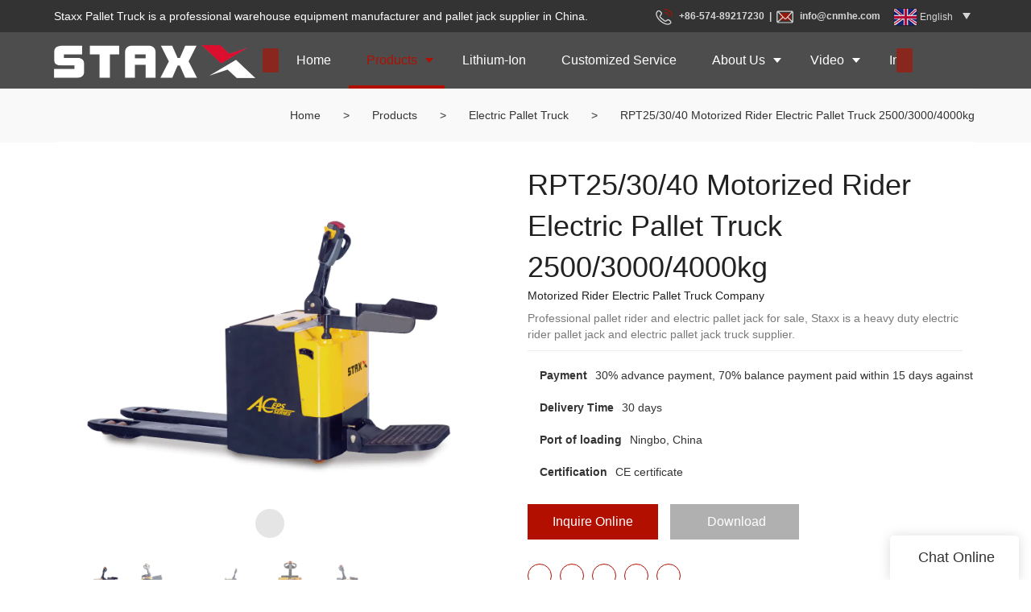

--- FILE ---
content_type: text/html; charset=UTF-8
request_url: https://www.staxxmhe.com/motorized-rider-electric-pallet-truck-rpt25-30-company.html
body_size: 27275
content:
<!doctype html>
<html>
<!-- HEADER BEGIN -->
<head>
    <meta name="viewport" content="width=device-width,initial-scale=1.0,maximum-scale=1.0,minimum-scale=1.0,user-scalable=no">
    <meta name="applicable-device" content="pc,mobile">
    <meta http-equiv="X-UA-Compatible" content="IE=Edge,chrome=1"/>
    <meta http-equiv="Content-Type" content="text/html; charset=utf-8" />  
    <title>Motorized Pallet Rider, Electric Pallet Truck Rpt25/30 Company | Staxx</title>
    <meta name="keywords" content="rider pallet truck, electric pallet jack rider, pallet rider" />
    <meta name="description" content="Professional automated pallet rider for sale, details about Staxx electric pallet jack rider and rider pallet truck, contact us!" />
    <link rel="shortcut icon" href="https://img80002548.weyesimg.com/uploads/dzfq7cum.allweyes.com/images/15559825234652.png" />
    <link rel="Bookmark" href="https://img80002548.weyesimg.com/uploads/dzfq7cum.allweyes.com/images/15559825234652.png" />
    <meta property="og:title" content="Motorized Pallet Rider, Electric Pallet Truck Rpt25/30 Company | Staxx" />
<meta property="og:description" content="Professional automated pallet rider for sale, details about Staxx electric pallet jack rider and rider pallet truck, contact us!" />
<meta property="og:image" content="https://img80002548.weyesimg.com/uploads/www.staxxmhe.com/images/17479832857942.jpg?imageslim" />
<meta property="og:url" content="https://www.staxxmhe.com/motorized-rider-electric-pallet-truck-rpt25-30-company.html" />
<link rel="apple-touch-icon-precomposed" sizes="144x144" href="https://img80002548.weyesimg.com/uploads/dzfq7cum.allweyes.com/images/15572776894574.png?imageView2/0/w/144/h/144">
<!--[if lte IE 8]>
	<script data-static="false">self.location="/caution/upbrowser?referrer="+window.location.href;</script>
<![endif]-->
<!-- google结构化数据 -->
<script type="application/ld+json">
[{"@context":"https:\/\/schema.org","@type":"Organization","url":"http:\/\/www.staxxmhe.com\/motorized-rider-electric-pallet-truck-rpt25-30-company.html","logo":"https:\/\/img80002548.weyesimg.com\/uploads\/www.staxxmhe.com\/images\/17478770194528.png"},{"@context":"https:\/\/schema.org","@type":"BreadcrumbList","itemListElement":[{"@type":"ListItem","position":1,"name":"Home","item":"http:\/\/www.staxxmhe.com"},{"@type":"ListItem","position":2,"name":"Products","item":"http:\/\/www.staxxmhe.com\/products.html"},{"@type":"ListItem","position":3,"name":"Electric Pallet Truck","item":"http:\/\/www.staxxmhe.com\/lithium-pallet-truck.html"},{"@type":"ListItem","position":4,"name":"RPT25\/30\/40 Motorized Rider Electric Pallet Truck 2500\/3000\/4000kg","item":"http:\/\/www.staxxmhe.com\/motorized-rider-electric-pallet-truck-rpt25-30-company.html"}]}]
</script><link data-static="base" href="/templates/public4/assets/css/base.css?v=1692264099" rel="stylesheet" type="text/css" id="style" />
<!--<link/>-->
<!-- HEADCSSJSBEGIN -->
<script data-static="false" id="basejscript">
/* 全局变量 */
window.siteInfo = {
	member: {
		status: 'CLOSE',
	},
	seo: {
		verifyCode: 'OPEN',
	},
	language_code: '',
	checkIP: '0',
	shopping: {
		shoppingCart: 0,
	},
    water_info:{
        waterController:'CLOSE',// 水印开关，OPEN开，CLOSE关闭
    }
};

window.fanyi = {
	'ok': 'Ok',           // 弹窗：好的
	'hide': 'hide',       // 弹窗：隐藏
	'prompt': 'Prompt',  // 弹窗：提示
	's_c_d_y': 'yes',// 弹窗：确定
	's_c_d_n': 'no',// 弹窗：取消
	'not_empty': 'Do not allow empty',         // 表单验证：不能为空
	'format_email': 'Please enter a valid e-mail format',    // 表单验证：邮箱格式不正确
	'format_password': 'Password at least 6',    // 表单验证：密码格式不正确
	'format_pwdAgain': 'Password inconsistency',    // 表单验证：新旧密码不一致
	'special_character': 'Existence of special characters',    // 表单验证：非法字符
	'format_integer': 'Please enter a valid number format',// 表单验证：数字格式不正确
	'send_failed': 'Send failed',        // 询盘：发送失败
	'aisubtitle': 'Submit successfully',          // 询盘：提交成功
  'being_processed': 'Being Processed',// 询盘：处理中
	'You_need_to_upload_files': 'You need to upload files', // 附件上传：不能为空
  'inquire_attach_uploading': 'When uploading files, please wait a few minutes patiently. Do not close the web page or disconnect the network!',  // 附件上传：文件上传中
	'up_file_tips': 'Support formats：PDF、Word、Excel、Txt、JPG、PNG、BMP、GIF、RAR、ZIP，It is recommended to upload up to 5, and the single size must not exceed 20M.',// 附件上传：附件大小与格式的要求提示
	'please_open_with_another_browser': 'Please open with another browser', // 低级浏览器提示
};
</script>

<style data-static="false" id="css_color" rel="stylesheet" type="text/css">
a,a:hover,.font-color-a a,.font-color-a a:hover,.font-color,.font-color-hover:hover,.font-color-a a,.font-color-a a:hover,.font-color-a-hover a:hover,.font-color-before:before,.font-color-hover-before:hover:before,.font-color-after:after,.font-color-hover-after:hover:after{color:#b20f00}.border-color,.btn-primary,.btn-primary:focus,.btn-primary:hover,.border-color-a a,.border-color-a a:hover,.border-color-hover:hover,.border-color-before:before,.border-color-hover-before:hover:before,.border-color-after:after,.border-color-hover-after:hover:after{border-color:#b20f00}.bg-color,.btn-primary,.btn-primary:focus,.btn-primary:hover,.bg-color-a a,.bg-color-a a:hover,.bg-color-hover:hover,.bg-color-before:before,.bg-color-hover-before:hover:before,.bg-color-after:after,.bg-color-hover-after:hover:after{background-color:#b20f00}.bg-color-h a{color:#b20f00}.bg-color-h a:hover{background-color:#b20f00;color:#fff}.swiper-pagination-bullet:hover,.swiper-pagination-bullet-active,.owl-pagination-active-bg-color .owl-pagination .owl-page.active span{background-color:#b20f00!important}.btn-bg:hover,.tem-btn-1,.tem-btn-2,.tem-btn-3,.tem-btn-4,.tem-btn-5,.tem-btn-6,.tem-btn-7,.tem-btn-8,.tem-btn-9{color:#b20f00}.btn-bg,.btn-primary,.btn-primary:focus,.btn-primary:hover,.tem-btn-1,.tem-btn-2,.tem-btn-3,.tem-btn-4,.tem-btn-5,.tem-btn-6,.tem-btn-7,.tem-btn-8,.tem-btn-9,.tem01-page .pagination>.active>a,.tem01-page .pagination>.active>span,.tem01-page .pagination>.active>a:hover,.tem01-page .pagination>.active>span:hover,.tem01-page .pagination>.active>a:focus,.tem01-page .pagination>.active>span:focus{border-color:#b20f00}.btn-bg,.btn-primary,.btn-primary:focus,.btn-primary:hover,.btn-bg:hover,.tem-btn-3:before,.tem-btn-4:before,.tem-btn-5:before,.tem-btn-6:before,.tem-btn-7:before,.tem-btn-7:after,.tem-btn-8:before,.tem-btn-8:after,.tem-btn-9:before,.tem-btn-9:after,.tem01-page .pagination>.active>a,.tem01-page .pagination>.active>span,.tem01-page .pagination>.active>a:hover,.tem01-page .pagination>.active>span:hover,.tem01-page .pagination>.active>a:focus,.tem01-page .pagination>.active>span:focus{background-color:#b20f00}.tem-btn-1,.tem-btn-2{background:-webkit-linear-gradient(left,#b20f00,#b20f00) no-repeat;background:linear-gradient(to right,#b20f00,#b20f00) no-repeat}.owl-dot-AH-bg-color .owl-dot.active span,.owl-dot-AH-bg-color .owl-dot:hover span,.bg-color-active-span .active span{background-color:#b20f00!important}:root{--main-color:#b20f00;--rgb-color:178,15,0;}</style>
<style data-css="customcolor" data-color=""></style>


<script data-static="false">
    var _is_lighthouse = false;
</script>

<!-- CSS PLACEHOLDER BEGIN -->
<!-- CSS PLACEHOLDER END -->


<link data-static="base" id="css_font" data-font="Helvetica-Neue-Condensed-Bold" rel="stylesheet" type="text/css" href="/templates/public4/assets/css/font/Helvetica-Neue-Condensed-Bold.css?v=1692264099"/>


<!-- 统计代码头部css -->
<style data-static="false" abcd type="text/css">

 body,html{font-family:"Arial"!important;}
  
.tem07-brand-story .tem06-irregular-text .text{overflow: initial !important;}
.tem100-header .head_bottom .navigation nav .nav > ul ul{background-color: #000!important;}
.tem100-header .head_bottom .navigation nav .nav > ul{text-transform:uppercase;font-family:"bebasneue","Arial","Microsoft YaHei"!important;}
.tem100-header .head_bottom .navigation nav .nav > ul > li > .text{font-size: 20px!important;}
.tem01-title .title{text-transform: uppercase;font-size:3rem;}
.tem298-irregular .title_{text-align: center!important;margin-top: 0px!important;color: #000!important;}
.tem298-irregular ol{text-align: center!important;}
.tem09-bread-ms .bread-box .tem09-location{float: right!important;}
.tem33-about .right .items .texts::before{color: #000!important;}
.tem33-footer .f_menu{text-transform: uppercase!important;}

.tem24-button .more{font-family:"bebasneue","Arial","Microsoft YaHei";}
.tem24-button .more a{padding: 15px 15px 5px!important;}
.tem24-button .more a::after{background: #b20f00!important;}
.tem24-button .more a:hover{color:#fff!important;}
.tem24-button .item .more a:hover{color:#fff!important;}
.effect-grid48 .title{font-size: 18px!important;}
.mainlist .col-md-3 .protext{font-size: 14px!important;}
.tem06-copyright .share-to{display: none!important;}
.tem98-pro .swiper-wrapper .swiper-slide{width: 50%!important;}
.tem98-pro .prev span, .tem98-pro .next span {display: none!important;}

  
@media (max-width:768px){
.tem298-irregular .title_{font-size: 14px!important;}
.tem01-title .title{font-size:2rem!important;}
  .tem06-list-picture-text section p span {line-height: 0px!important;font-size: 14px!important;}
  .tem06-list-picture-text {padding: 0px 0!important;line-height: 18px!important;}
}

@media (max-width:480px){
.tem66-service .item{width:50%!important;}
}
   
@media (min-width:991px){
.tem100-header .head_bottom .logo img{position:fixed;}
}
.tem100-header .head_bottom .logo{padding: 0;}
.tem100-header .head_top{display: none;}
.tem100-header{height: auto;}
@media (min-width: 993px){
.tem100-header .head_bottom {top:0!important;}
}
     @media (max-width: 768px){
.tem05-video-detail-ms {padding: 25px 0 50px!important;}
       .tem-download-app a {display: none!important;}
   }
  
  .tem71-banner .more a{position: relative!important; top: 48px!important; padding: 10px 14px 10px!important;}
.tem05-video-detail-ms .video-desc-box .text p {color:rgb(191,191,191)!important;} 
  .tem05-video-detail-ms .video-desc-box .text a {color:rgb(191,191,191)!important;font-weight:bold;}
.tem05-video-detail-ms .carousel-indicators li .text {color:rgb(191,191,191)!important;} 
</style>
<script type="text/javascript" src="/templates/public4/assets/js/base.js?v=1718881910"></script>
<script>$(function(){if(navigator.appVersion.match(/MSIE [0-9]+/))$('body').append($('<div id="ieTipsBox"><a href="/caution/upbrowser?referrer='+window.location.href+'"><span>Browser access below IE11 may cause problems such as view confusion and security. It is recommended that you upgrade your browser. </span><i>Read More</i></a></div>'))})</script>

<!-- ImgagesAltValue[{"isAlt":0,"siteId":"80002548","languageCode":"en","pageType":"cms","modelID":0,"brandName":"Staxx Pallet Truck","transactionParam":"","attrParam":"","kernelKeyword":"","expandedKeyword":"","productsKeyword":"","siteKeyword":"Pallet Truck Manufacturer, Pallet Jack Supplier, Powered Pallet Truck","menuName":"Powered Pallet Truck Manufacturer | Staxx Pallet Jack Supplier","productsName":"","contentName":"","categoryName":""}]ImgagesAltValue -->


<script type="text/javascript" src="/templates/public4/assets/js/redirectByIp.js?v=1697163556"></script>
<!-- HEADCSSJSEND -->    <!-- ga头部-->
    
    <!-- ga头部-->
    <meta name="msvalidate.01" content="4ABDB34E4F1A19BA4F1BDF88A4477DBB" />
<meta name="yandex-verification" content="31f9d04ee96e76d9" />
<meta name="google-site-verification" content="qV4WOWRywUfoM2dS_n4NfM7zkIoZQRlDC_ZProaMsPA" />
<link rel="canonical" href="https://www.staxxmhe.com/motorized-rider-electric-pallet-truck-rpt25-30-company.html" />
    <!-- 页面类型 -->
    </head>
<!-- HEADER END -->
<body class="model_product cms_product" id="home">

<!-- BODY BEGIN -->
            <link template-css="widget" href="/templates/public4/assets/css/widget/header/public_header_98.css?v=1568890155" rel="stylesheet" type="text/css" />
<script type="text/javascript" src="/templates/public4/assets/js/widget/header/public_header_98.js?v=1577959402"></script>
<header class="tem98-header show-middle" widget-style="display color" style="color: rgb(255, 255, 255);">
    <div class="header noScrollMove" widget-style="background-color" style="background-position: 0% 0%; background-color: rgba(0, 0, 0, 0.45); background-size: auto; background-repeat: repeat;">
        <div class="head_top">
            <div class="container">
                <div class="con">
                    <div class="head_editor"><section template-edit="block.block_desc" template-sign="co_detailed_text"><p><span style="font-size:14px;"><span style="font-family:arial,helvetica,sans-serif;">Staxx Pallet Truck is a professional warehouse equipment manufacturer and pallet jack supplier in China.</span></span></p>
</section></div>
                    <div class="icon">
                        <div class="icons">
                            <span class="txt">
                                <section template-edit="block.block_desc" template-sign="co_detailed_text98"><p><strong><span style="font-family:arial,helvetica,sans-serif;"><img alt="" src="https://img80002548.weyesimg.com/uploads/dzfq7cum.allweyes.com/images/15560923734110.png" style="width: 21px; height: 20px;">+86-574-89217230&nbsp; |&nbsp; <a href="mailto:vip@cnmhe.com" rel=""><img alt="" src="https://img80002548.weyesimg.com/uploads/dzfq7cum.allweyes.com/images/15560923746418.png" style="width: 21px; height: 20px;">info@cnmhe.com</a></span></strong></p>
</section>
                            </span>
                        </div>
                                                <div class="icons language news_lang">
                                                                                    <span class="txt">
                                <div class="flag30 news_toggle _flag-en"></div>
                                <img src="/templates/public4/assets/images/flag/en.png" class="hide">
                                <span>English</span>
                            </span>
                                                        <ul class="lanlist">
                                                                                                                                                                <li><a href="http://es.staxxmhe.com">
                                    <div class="flag20 news_toggle _flag-es"></div>
                                    <img src="/templates/public4/assets/images/flag/es.png"><span class="lan">Español</span>
                                </a></li>
                                                                                                                                <li><a href="http://pt.dzfq7cum.allweyes.com">
                                    <div class="flag20 news_toggle _flag-pt"></div>
                                    <img src="/templates/public4/assets/images/flag/pt.png"><span class="lan">Português</span>
                                </a></li>
                                                                                                                                <li><a href="http://de.dzfq7cum.allweyes.com">
                                    <div class="flag20 news_toggle _flag-de"></div>
                                    <img src="/templates/public4/assets/images/flag/de.png"><span class="lan">Deutsch</span>
                                </a></li>
                                                                                                                                <li><a href="http://nl.dzfq7cum.allweyes.com">
                                    <div class="flag20 news_toggle _flag-nl"></div>
                                    <img src="/templates/public4/assets/images/flag/nl.png"><span class="lan">Nederlands</span>
                                </a></li>
                                                                                                                                <li><a href="http://da.dzfq7cum.allweyes.com">
                                    <div class="flag20 news_toggle _flag-da"></div>
                                    <img src="/templates/public4/assets/images/flag/da.png"><span class="lan">dansk</span>
                                </a></li>
                                                                                                                                <li><a href="http://ar.staxxmhe.com">
                                    <div class="flag20 news_toggle _flag-ar"></div>
                                    <img src="/templates/public4/assets/images/flag/ar.png"><span class="lan">العربية</span>
                                </a></li>
                                                                                                                                <li><a href="http://tr.staxxmhe.com">
                                    <div class="flag20 news_toggle _flag-tr"></div>
                                    <img src="/templates/public4/assets/images/flag/tr.png"><span class="lan">Türk</span>
                                </a></li>
                                                                                                                                <li><a href="http://it.staxxmhe.com">
                                    <div class="flag20 news_toggle _flag-it"></div>
                                    <img src="/templates/public4/assets/images/flag/it.png"><span class="lan">Italiana</span>
                                </a></li>
                                                                                                                                <li><a href="http://pl.staxxmhe.com">
                                    <div class="flag20 news_toggle _flag-pl"></div>
                                    <img src="/templates/public4/assets/images/flag/pl.png"><span class="lan">Polskie</span>
                                </a></li>
                                                                                                                                <li><a href="http://fr.staxxmhe.com">
                                    <div class="flag20 news_toggle _flag-fr"></div>
                                    <img src="/templates/public4/assets/images/flag/fr.png"><span class="lan">Français</span>
                                </a></li>
                                                                                                                                <li><a href="http://ru.staxxmhe.com">
                                    <div class="flag20 news_toggle _flag-ru"></div>
                                    <img src="/templates/public4/assets/images/flag/ru.png"><span class="lan">pусский</span>
                                </a></li>
                                                                                            </ul>
                        </div>
                                                                    </div>
                </div>
            </div>
        </div>
        <div class="head_bottom">
            <div class="container">
                <div class="con">
                    <button class="nav_button">
                        <div class="nav_button_icon">
                            <span></span>
                            <span></span>
                            <span></span>
                        </div>
                    </button>
                    <div class="logo">
                        <a href="/" widget-action="logo">
                                                    <img src="https://img80002548.weyesimg.com/uploads/www.staxxmhe.com/images/17478770194528.png?imageView2/2/w/1920/h/160/q/70/format/webp" alt="Logo | Staxx Pallet Truck">
                                                </a>
                    </div>
                    <div class="navigation">
                        <div class="pull-right search_right">
                            <div class="search_btn_">
                                <span></span>
                                <span></span>
                                <span></span>
                            </div>
                            <div class="search">
                                <div class="icon_bx" widget-style="search">
                                    <span class="icon-sousuo2"></span>
                                    <div class="search_box bg-color">
                                        <form action="/search/index/" method="post" class="search_div_form noScrollMove" widget-style="background-color" style="background-position: 0% 0%; background-color: rgba(0, 0, 0, 0.45); background-size: auto; background-repeat: repeat;">
                                            <input type="text" name="searchname" placeholder="Search" required="" autocomplete="off">
                                            <div class="header_search_select">
                                                <ul></ul>
                                            </div>
                                            <button class="icon-sousuo2"></button>
                                            <i class="icon-clear"></i>
                                        </form>
                                    </div>
                                </div>
                                                                <div class="icons language news_lang">
                                                                                                            <span class="img_txt"><div class="flag20 news_toggle _flag-en"></div><img src="/templates/public4/assets/images/flag/en.png"></span>
                                                                        <ul class="lanlist">
                                                                                                                                                                                                        <li><a href="http://es.staxxmhe.com">
                                            <div class="flag20 news_toggle _flag-es"></div>
                                            <img src="/templates/public4/assets/images/flag/es.png"><span class="lan">Español</span>
                                        </a></li>
                                                                                                                                                                <li><a href="http://pt.dzfq7cum.allweyes.com">
                                            <div class="flag20 news_toggle _flag-pt"></div>
                                            <img src="/templates/public4/assets/images/flag/pt.png"><span class="lan">Português</span>
                                        </a></li>
                                                                                                                                                                <li><a href="http://de.dzfq7cum.allweyes.com">
                                            <div class="flag20 news_toggle _flag-de"></div>
                                            <img src="/templates/public4/assets/images/flag/de.png"><span class="lan">Deutsch</span>
                                        </a></li>
                                                                                                                                                                <li><a href="http://nl.dzfq7cum.allweyes.com">
                                            <div class="flag20 news_toggle _flag-nl"></div>
                                            <img src="/templates/public4/assets/images/flag/nl.png"><span class="lan">Nederlands</span>
                                        </a></li>
                                                                                                                                                                <li><a href="http://da.dzfq7cum.allweyes.com">
                                            <div class="flag20 news_toggle _flag-da"></div>
                                            <img src="/templates/public4/assets/images/flag/da.png"><span class="lan">dansk</span>
                                        </a></li>
                                                                                                                                                                <li><a href="http://ar.staxxmhe.com">
                                            <div class="flag20 news_toggle _flag-ar"></div>
                                            <img src="/templates/public4/assets/images/flag/ar.png"><span class="lan">العربية</span>
                                        </a></li>
                                                                                                                                                                <li><a href="http://tr.staxxmhe.com">
                                            <div class="flag20 news_toggle _flag-tr"></div>
                                            <img src="/templates/public4/assets/images/flag/tr.png"><span class="lan">Türk</span>
                                        </a></li>
                                                                                                                                                                <li><a href="http://it.staxxmhe.com">
                                            <div class="flag20 news_toggle _flag-it"></div>
                                            <img src="/templates/public4/assets/images/flag/it.png"><span class="lan">Italiana</span>
                                        </a></li>
                                                                                                                                                                <li><a href="http://pl.staxxmhe.com">
                                            <div class="flag20 news_toggle _flag-pl"></div>
                                            <img src="/templates/public4/assets/images/flag/pl.png"><span class="lan">Polskie</span>
                                        </a></li>
                                                                                                                                                                <li><a href="http://fr.staxxmhe.com">
                                            <div class="flag20 news_toggle _flag-fr"></div>
                                            <img src="/templates/public4/assets/images/flag/fr.png"><span class="lan">Français</span>
                                        </a></li>
                                                                                                                                                                <li><a href="http://ru.staxxmhe.com">
                                            <div class="flag20 news_toggle _flag-ru"></div>
                                            <img src="/templates/public4/assets/images/flag/ru.png"><span class="lan">pусский</span>
                                        </a></li>
                                                                                                                    </ul>
                                </div>
                                                            </div>
                        </div>
                        <nav class="noScrollMove" widget-style="background-color" style="max-width: 1101px; width: 992px; background-position: 0% 0%; background-color: rgba(0, 0, 0, 0.45); background-size: auto; background-repeat: repeat;">
                            <div class="lr">
                                <div class="left icon-keyboard_arrow_left bg-color"></div>
                                <div class="right icon-keyboard_arrow_right bg-color"></div>
                            </div>
                            <div class="nav">
                                <ul nav-action="edit">
                                    <li>
                                        <div class="text "><a href="/">Home</a></div>
                                    </li>
                                                                        <li>
                                        <div nav-id="1" class="text xia active font-color"><a href="/products.html"  >Products</a></div>
                                        <ul widget-style="background-color" class="noScrollMove" style="background-position: 0% 0%; background-color: rgba(0, 0, 0, 0.45); background-size: auto; background-repeat: repeat;">
                                                                                        <li>
                                                <div class="text "><a href="/hand-pallet-trucks.html"  >Hand Pallet Trucks</a></div>
                                                                                            </li>
                                                                                        <li>
                                                <div class="text "><a href="/pallet-truck.html"  >Special Pallet Trucks</a></div>
                                                                                            </li>
                                                                                        <li>
                                                <div class="text "><a href="/galvanized-and-lnox-series.html"  >Galvanized and lnox Series</a></div>
                                                                                            </li>
                                                                                        <li>
                                                <div class="text "><a href="/easy-lift-service.html"  >Easy Lift Service</a></div>
                                                                                            </li>
                                                                                        <li>
                                                <div class="text "><a href="/manual-semi-electric-stackers.html"  >Manual Stackers</a></div>
                                                                                            </li>
                                                                                        <li>
                                                <div class="text "><a href="/lithium-pallet-truck.html"  >Electric Pallet Truck</a></div>
                                                                                            </li>
                                                                                        <li>
                                                <div class="text "><a href="/electric-stackers.html"  >Electric Stackers</a></div>
                                                                                            </li>
                                                                                        <li>
                                                <div class="text "><a href="/lift-table.html"  >Lift Table</a></div>
                                                                                            </li>
                                                                                        <li>
                                                <div class="text "><a href="/drum-handling.html"  >Drum Handling</a></div>
                                                                                            </li>
                                                                                        <li>
                                                <div class="text "><a href="/other-products.html"  >Other Products</a></div>
                                                                                            </li>
                                                                                    </ul>
                                    </li>
                                                                        <li>
                                        <div nav-id="75" class="text "><a href="/lithium-ion.html"  >Lithium-Ion</a></div>
                                    </li>
                                                                        <li>
                                        <div nav-id="3" class="text "><a href="/customized-service.html"  >Customized Service</a></div>
                                    </li>
                                                                        <li>
                                        <div nav-id="5" class="text xia "><a href="/company-profile.html"  >About Us</a></div>
                                        <ul widget-style="background-color" class="noScrollMove" style="background-position: 0% 0%; background-color: rgba(0, 0, 0, 0.45); background-size: auto; background-repeat: repeat;">
                                                                                        <li>
                                                <div class="text "><a href="/company-profile.html"  >Company Profile</a></div>
                                                                                            </li>
                                                                                        <li>
                                                <div class="text "><a href="/development-philosophy.html"  >Development Philosophy</a></div>
                                                                                            </li>
                                                                                        <li>
                                                <div class="text "><a href="/company-history.html"  >Company History</a></div>
                                                                                            </li>
                                                                                        <li>
                                                <div class="text "><a href="/company-environment.html"  >Company Environment</a></div>
                                                                                            </li>
                                                                                        <li>
                                                <div class="text "><a href="/production-factory.html"  >Production Factory</a></div>
                                                                                            </li>
                                                                                        <li>
                                                <div class="text "><a href="/ce-certificate.html"  >CE Certificate</a></div>
                                                                                            </li>
                                                                                        <li>
                                                <div class="text "><a href="/join-us.html"  >Join us</a></div>
                                                                                            </li>
                                                                                    </ul>
                                    </li>
                                                                        <li>
                                        <div nav-id="4" class="text xia "><a href="/video.html"  >Video</a></div>
                                        <ul widget-style="background-color" class="noScrollMove" style="background-position: 0% 0%; background-color: rgba(0, 0, 0, 0.45); background-size: auto; background-repeat: repeat;">
                                                                                        <li>
                                                <div class="text "><a href="/power2.html"  >Pallet Truck</a></div>
                                                                                            </li>
                                                                                        <li>
                                                <div class="text "><a href="/power.html"  >Pallet Stackers</a></div>
                                                                                            </li>
                                                                                        <li>
                                                <div class="text "><a href="/other-products-1.html"  >Other Products</a></div>
                                                                                            </li>
                                                                                        <li>
                                                <div class="text "><a href="/test-video.html"  >Test Video</a></div>
                                                                                            </li>
                                                                                    </ul>
                                    </li>
                                                                        <li>
                                        <div nav-id="6" class="text xia "><a href="/info-center.html"  >Info Center</a></div>
                                        <ul widget-style="background-color" class="noScrollMove" style="background-position: 0% 0%; background-color: rgba(0, 0, 0, 0.45); background-size: auto; background-repeat: repeat;">
                                                                                        <li>
                                                <div class="text "><a href="/product-overview.html"  >Product Overview</a></div>
                                                                                            </li>
                                                                                        <li>
                                                <div class="text "><a href="/news.html"  >News</a></div>
                                                                                            </li>
                                                                                        <li>
                                                <div class="text "><a href="/dowloads.html"  >Dowloads</a></div>
                                                                                            </li>
                                                                                    </ul>
                                    </li>
                                                                        <li>
                                        <div nav-id="7" class="text "><a href="/contact-us.html"  >Contact Us</a></div>
                                    </li>
                                                                    </ul>
                            </div>
                        </nav>
                    </div>
                </div>
            </div>
        </div>
    </div>
</header>        <link href="/templates/public4/assets/css/detail.css?v=1567059096" rel="stylesheet" type="text/css">

<div template-layout="5" style="padding-bottom: 0px;">
    <div layout-id="5" class="content-left noScrollMove tem09-bread" layout-style="align[123]" layout-path="bread/public_bread_9" layout-class="shape/bread" style="background-color: rgb(249, 249, 249); background-size: cover; background-repeat: no-repeat; padding: 0% 0px 0px; background-position: 50% 50%;">
	<link template-css="layout" href="/templates/public4/assets/css/layout/bread/public_bread_9.css?v=1573726666" rel="stylesheet" type="text/css">
    <div func-id="5" config_cms_number="">
<!-- CUSTOM 0/BREAD/PUBLIC_BREAD_9:4154 BEGIN -->
 <div class="tem09-bread-ms">
    <div class="container">
        <div class="bread-box wid100s" module-style="border-color" style="border-color: rgb(255, 255, 255);">                   
            <div class="bcrumbs">
                <!--所在位置 开始-->
                <div class="tem09-location" module-style="color" style="color: rgb(51, 51, 51);">
                                        <a href="/">Home</a>
                    
                                                <span> &nbsp;&gt;&nbsp;</span>
                            <a style="" href="/products.html">
                                                            Products                                                        </a>
                                                    <span> &nbsp;&gt;&nbsp;</span>
                            <a style="" href="/lithium-pallet-truck.html">
                                                            Electric Pallet Truck                                                        </a>
                                            
                                            <span> &nbsp;&gt;&nbsp; </span>
                        <h1 class="h5 normal" style="display: inline-block;">RPT25/30/40 Motorized Rider Electric Pallet Truck 2500/3000/4000kg</h1>
                                    </div>
            </div>
            <div class="clearfix"></div>            
        </div>
    </div>
</div>
<!-- CUSTOM 0/BREAD/PUBLIC_BREAD_9:4154 END -->
</div>
</div></div>    <div template-layout="3" prodetails-con="buy" style="padding-bottom: 0px;">
    <div layout-id="3" layout-path="product_detail/public_product_show_1" layout-style="align[13]" class="content-left noScrollMove tem0-product_show tem01-layout_component" style="background-color: rgba(0, 0, 0, 0); background-size: cover; background-repeat: no-repeat; padding: 1% 0px 2%; background-position: 50% 50%;">
	<link template-css="layout" href="/templates/public4/assets/css/layout/product_show/public_product_show_0.css?v=1597915583" rel="stylesheet" type="text/css">
	<div class="container designerShow">
		<div func-id="3" class="flexBoxPosi">
			
<!-- CUSTOM 0/LAYOUT_COMPONENT/PUBLIC_LAYOUT_COMPONENT_1:['{d}'] BEGIN -->

<div id="i_683022b6cad1b1">
    <div class="designer-noData">这里可以自定义设置</div>
    <!-- STATIC BEGIN -->
      <input type="hidden" module-setting="sticky" module-tips="是否开启粘性定位" value="true" module-value="select::{'true':'是','false':'否'}">
      <input type="hidden" module-setting="align" module-tips="垂直对齐方式" value="center" module-value="select::{'top':'居上','center':'居中','bottom':'居下'}">
      <input type="hidden" module-setting="topRemoveing" module-tips="顶部距离" value="0px">
    <!-- STATIC END -->
    <script>
        $(function(){
            var _item = $("#i_683022b6cad1b1").parents('.tem01-layout_component').children('.flexBoxStem');
            if(_item.length == 0) _item = $("#i_683022b6cad1b1").parents('.tem01-layout_component').find('.flexBoxStem');
            
            // 是否开启粘性定位和设置顶部距离
            _item.children('.item').css({
                "position":$("#i_683022b6cad1b1 [module-setting='sticky']").val() === 'true' ? 'sticky' : 'initial',
                "top":parseInt( $("#i_683022b6cad1b1 [module-setting='topRemoveing']").val() ) + 'px'
            });
            // 设置垂直对齐方式
            _item.removeClass('top').removeClass('center').removeClass('bottom').addClass($("#i_683022b6cad1b1 [module-setting='align']").val());

        });
    </script>
</div>
<!-- CUSTOM 0/LAYOUT_COMPONENT/PUBLIC_LAYOUT_COMPONENT_1:['{d}'] END -->
		</div>
	</div>
	<div class="container flexBoxWrap flexBoxStem center">
		<div template-module="8" class="col-lg-6 col-md-6 col-sm-6 col-xs-12 item mainpic" layout-style="column" module-path="product_show_picture/public_product_show_pic_13" style="position: sticky; top: 0px;">
			<div func-id="8">
				
<!-- CUSTOM 0/PRODUCT_SHOW_PICTURE/PUBLIC_PRODUCT_SHOW_PIC_13:['{d}'] BEGIN -->
<div class="tem13-pro-showPic" id="i_683022b6cbafb2">
    <link rel="stylesheet" href="/templates/public4/assets/library/swiper/swiper.min.css?v=1560837681">
    <link template-css="module" href="/templates/public4/assets/css/module/product_show_picture/public_product_show_picture_13.css?v=1567059096" rel="stylesheet" type="text/css" />
    <script src="/templates/public4/assets/library/swiper/swiper.min.js?v=1560837681"></script>
    <div class="cms_id" data-id="437"></div>
    <div class="wrap">
        <div class="bigImg">
            <img proAttrDetails-detail-img src="">
            <div class="video">
                <i class="icon-play3"></i>
                <i class="icon-close"></i>
            </div>
        </div>
        <div class="swiper">
            <div class="swiper-wrapper">
                                                        <div class="swiper-slide">
                        <img src="https://img80002548.weyesimg.com/uploads/www.staxxmhe.com/images/17479832857942.jpg?imageView2/2/w/1920/q/70/format/webp"/>
                    </div>
                                        <div class="swiper-slide">
                        <img src="https://img80002548.weyesimg.com/uploads/www.staxxmhe.com/images/17479832865578.jpg?imageView2/2/w/1920/q/70/format/webp"/>
                    </div>
                                        <div class="swiper-slide">
                        <img src="https://img80002548.weyesimg.com/uploads/www.staxxmhe.com/images/17479832863912.jpg?imageView2/2/w/1920/q/70/format/webp"/>
                    </div>
                                        <div class="swiper-slide">
                        <img src="https://img80002548.weyesimg.com/uploads/www.staxxmhe.com/images/17479832863260.jpg?imageView2/2/w/1920/q/70/format/webp"/>
                    </div>
                                        <div class="swiper-slide">
                        <img src="https://img80002548.weyesimg.com/uploads/www.staxxmhe.com/images/17479832855014.jpg?imageView2/2/w/1920/q/70/format/webp"/>
                    </div>
                                                </div>
            <div class="demo" hidden>
                <div class="swiper-slide">
                    <img class="img"/>
                </div>
            </div>
        </div>
    </div>
    <!-- STATIC BEGIN -->
    <input type="hidden" module-setting="zoom" module-tips="是否放大" value="false" module-value="select::{'true':'是','false':'否'}">
    <input type="hidden" module-setting="zoomPosi" module-tips="放大定位" value="right" module-value="select::{'left':'左','center':'中','right':'右'}">
    <!-- <input type="hidden" module-setting="posi" module-tips="图片滚动固定" value="false" module-value="select::{'true':'是','false':'否'}"> -->
    <input type="hidden" module-setting="smallpic" module-tips="小图定位" value="down" module-value="select::{'down':'下','left':'左','right':'右'}">
    <!-- STATIC END -->
    <script src="/templates/public4/assets/js/proShowPic.js?v=1573120822"></script>
    <script>
        $(function(){

            var obj = '#i_683022b6cbafb2',
                zoom = true,
                pic = 'down',
                _w = $(obj).width();

            // 小图定位
            if($(window).width < 992) return;
            if($(obj+' [module-setting="smallpic"]').val() === 'left') {
                pic = 'left';
                _w = _w - 80;
            }
            else if($(obj+' [module-setting="smallpic"]').val() === 'right'){
                pic = 'right';
                _w = _w - 80;
            }
            else pic = 'down';
            $(obj).children('.wrap').addClass(pic);
            
            // 是否放大
            if($(obj+' [module-setting="zoom"]').val() === 'false') zoom = false;
            proShowPic_news('#i_683022b6cbafb2',zoom);

            // 放大图片定位
            if($(obj+' [module-setting="zoomPosi"]').val() === 'right') $(obj+' .bigImg').attr('class','bigImg right');
            else if($(obj+' [module-setting="zoomPosi"]').val() === 'center') $(obj+' .bigImg').attr('class','bigImg center');
            else $(obj+' .bigImg').attr('class','left bigImg');
        });
    </script>
</div>
<!-- CUSTOM 0/PRODUCT_SHOW_PICTURE/PUBLIC_PRODUCT_SHOW_PIC_13:['{d}'] END -->
			</div>
		</div>
		<div template-module="8" class="item detail flexBoxFill" module-path="product_show_style_1/public_product_show_pledge_7" style="position: sticky; top: 0px; z-index: 2;">
			<div func-id="8">
				
<!-- CUSTOM 0/PRODUCT_SHOW_STYLE_1/PUBLIC_PRODUCT_SHOW_TITLE_1:['{d}'] BEGIN -->
<!--产品标题 开始-->
<div class="tem01-pro-showTitle" module-style="color border-color">
    <link template-css="module" href="/templates/public4/assets/css/module/product_show_style_1/public_product_show_title_1.css?v=1567059096" rel="stylesheet" type="text/css" />
    <div class="title" proAttrDetails-detail-title>RPT25/30/40 Motorized Rider Electric Pallet Truck 2500/3000/4000kg</div>
    <div class="subtitle" proAttrDetails-detail-description>Motorized Rider Electric Pallet Truck Company</div>
    <div class="description">Professional pallet rider and electric pallet jack for sale, Staxx is a heavy duty electric rider pallet jack and electric pallet jack truck supplier.</div>
</div>
<!--产品标题 结束-->
<!-- CUSTOM 0/PRODUCT_SHOW_STYLE_1/PUBLIC_PRODUCT_SHOW_TITLE_1:['{d}'] END -->
			</div>
			<div func-id="8">
				
<!-- CUSTOM 0/PRODUCT_SHOW_STYLE_1/PUBLIC_PRODUCT_SHOW_ADDRESS_2:['{d}'] BEGIN -->
<!--收货地址 开始-->
<div class="tem01-pro-showAddress" id="s_683022b6cc9034">
            <div class="designer-noData designerShow">B站不支持收货地址</div>
    </div>
<!-- CUSTOM 0/PRODUCT_SHOW_STYLE_1/PUBLIC_PRODUCT_SHOW_ADDRESS_2:['{d}'] END -->
			</div>
			<div func-id="8">
				
<!-- CUSTOM 0/PRODUCT_SHOW_STYLE_1/PUBLIC_PRODUCT_SHOW_STOCK_3:['{d}'] BEGIN -->
<!--库存规格 开始-->
<div class="tem01-pro-showStock" id="k_683022b6ccfcb5">
            <div class="designer-noData designerShow">B站不支持库存规格</div>
    </div>
<!--库存规格 结束-->
<!-- CUSTOM 0/PRODUCT_SHOW_STYLE_1/PUBLIC_PRODUCT_SHOW_STOCK_3:['{d}'] END -->
			</div>
			<div func-id="8">
				
<!-- CUSTOM 0/PRODUCT_SHOW_STYLE_1/PUBLIC_PRODUCT_SHOW_PARAMETER_5:['{d}'] BEGIN -->
<!-- 产品参数 -->
<div class="tem01-pro-parameter" id="i_683022b6cd65a6">
    <link template-css="module" href="/templates/public4/assets/css/module/product_show_style_1/public_product_show_parameter_1.css?v=1567059096" rel="stylesheet" type="text/css" />
            <dl class="amount clearfix proPrice">
            <dd class="stockVal origin_price" proAttrDetails-detail-price_box style="display:none">
                <span class="origin_price font-color" proAttrDetails-detail-origin_price></span>
            </dd>
        </dl>
        <div class="flexBoxWrap">
                            <dl class="description amount clearfix col-xs-12" moduel-style="column">
                    <dt class="metatit">Payment</dt>
                    <dd class="suggest">30% advance payment, 70% balance payment paid within 15 days against B/L date</dd>
                </dl>
                            <dl class="description amount clearfix col-xs-12" moduel-style="column">
                    <dt class="metatit">Delivery Time</dt>
                    <dd class="suggest">30 days</dd>
                </dl>
                            <dl class="description amount clearfix col-xs-12" moduel-style="column">
                    <dt class="metatit">Port of loading</dt>
                    <dd class="suggest">Ningbo, China</dd>
                </dl>
                            <dl class="description amount clearfix col-xs-12" moduel-style="column">
                    <dt class="metatit">Certification</dt>
                    <dd class="suggest">CE certificate</dd>
                </dl>
                    </div>
        <div class="designer-noData designerShow hide">参数暂无数据</div>
        <script src="/templates/public4/assets/js/proDetail.js?v=1566469503"></script>
        <script>
            // 判断是否有参数
            if($('#i_683022b6cd65a6').find('.proAttr').length < 1) $('#i_683022b6cd65a6').find('.designer-noData').removeClass('hide');
            proAttrDetails_news('#i_683022b6cd65a6');
        </script>
        <!-- STATIC BEGIN -->
    <input type="hidden" module-setting="column" module-tips="列数设置" value="slide" module-value="select::{'12':'1个/排','6':'2个/排','4':'3个/排','3':'4个/排'}">
    <!-- STATIC END -->
<script type="text/javascript">
$(function(){
    $('#i_683022b6cd65a6 [moduel-style="column"]').addClass('col-sm-'+$('#i_683022b6cd65a6 [module-setting="column"]').val()+'');
    
});
</script>
</div>

<!-- CUSTOM 0/PRODUCT_SHOW_STYLE_1/PUBLIC_PRODUCT_SHOW_PARAMETER_5:['{d}'] END -->
			</div>
			<div func-id="8">
				
<!-- CUSTOM 0/PRODUCT_SHOW_STYLE_1/PUBLIC_PRODUCT_SHOW_ATTR_MORE_4:['{d}'] BEGIN -->
<!-- 产品多属性 -->
<div class="tem01-pro-attrMore" id="i_683022b6cdce07">
    <link template-css="module" href="/templates/public4/assets/css/module/product_show_style_1/public_product_show_attr_more_1.css?v=1567059096" rel="stylesheet" type="text/css" />
        <div class="designer-noData designerShow hide">多属性暂无数据</div>
    <i proAttrDetails-filter-id data-id="437" hidden></i>
    <div class="filter" proAttrDetails-filter-content></div>
    <div proAttrDetails-filter-demo hidden>
        <ul proAttrDetails-filter-ul>
            <div class="title" proAttrDetails-filter-ul_title></div>
            <ol proAttrDetails-filter-ol>
                <li proAttrDetails-filter-li>
                    <a href="javascript:;" proAttrDetails-filter-li_href>
                        <span proAttrDetails-filter-li_title></span>
                    </a>
                </li>
            </ol>
        </ul>
    </div>
    
    <script>
        // 判断是否有多属性
        if($('#i_683022b6cdce07 .filter').children().length < 1) $('#i_683022b6cdce07 .designer-noData').removeClass('hide');
        proAttrDetails_news('#i_683022b6cdce07');
    </script>
    </div>
<!-- CUSTOM 0/PRODUCT_SHOW_STYLE_1/PUBLIC_PRODUCT_SHOW_ATTR_MORE_4:['{d}'] END -->
			</div>
			<div func-id="8">
				
<!-- CUSTOM 0/PRODUCT_SHOW_STYLE_1/PUBLIC_PRODUCT_SHOW_COUPON_5:['{d}'] BEGIN -->
<!--产品优惠卷 开始-->
<div class="tem01-pro-showCoupon" id="c_683022b6ce39a8">
            <div class="designer-noData designerShow">B站不支持优惠卷</div>
    </div>
<!--产品优惠卷 结束-->
<!-- CUSTOM 0/PRODUCT_SHOW_STYLE_1/PUBLIC_PRODUCT_SHOW_COUPON_5:['{d}'] END -->
			</div>
			<div func-id="8">
				
<!-- CUSTOM 0/PRODUCT_SHOW_STYLE_1/PUBLIC_PRODUCT_SHOW_BUTTON_6:['{d}'] BEGIN -->
<!--购买按钮 开始-->
<div class="tem01-pro-showBtn" id="b_683022b6cea069">
    <link template-css="module" href="/templates/public4/assets/css/module/product_show_style_1/public_product_show_button_1.css?v=1590052695" rel="stylesheet" type="text/css" />
    
    <ul class="buyBtn">
                    <li>
                <a href="/inquire/add/cmsId/437" rel="nofollow" class="btn btn-primary model-btn">Inquire Online</a>
            </li>
            <li>
                <div class="flexBoxWrap download-box" proattrdetails-download-container>
                    <div class="download">
                        <div class="btn-primary btn">
                            <span class="icon-download5 mr5"></span>
                            <span class="downloadtext">Download</span>
                        </div>
                    </div>
                    <div class="downloaddesc" proattrdetails-download-descbox>
                        <span class="icon-help"></span>
                        <div class="downloaddesc_text" proattrdetails-download-description></div>
                    </div>
                    <div id="modal_683022b6cea069" class="Downmodal" proattrdetails-download-modal>
                        <div class="Downmodalbox">
                            <div class="Downmodal-top"><span class="icon-cancel4"></span></div>
                            <div class="Downmodal-body">
                                <div proattrdetails-download-items class="downitems">
                                    <div proattrdetails-download-item  class="downitem flexBoxWrap">
                                        <div proattrdetails-download-title></div>
                                        <a href="" target="_blank" proattrdetails-download-href><span class="icon-download5"></span></a>
                                    </div>
                                </div>
                            </div>
                            <div class="Downmodal-bottom flexBoxWrap">
                                <div class="Downmodal-cancel">Cancel</div>
                            </div>
                        </div>
                    </div>
                </div>
            </li>
            </ul>
    <!-- 弹窗 -->
    	<input type="hidden" name="cmsid" value="437" />
    <script>
        var prices = [],
            stock = 0,
            arrTip = [];
        arrTip['login'] = 'Please login';
        arrTip['ok'] = 'Ok';
        arrTip['close'] = 'Close';
        arrTip['shortage'] = 'Product inventory shortage';
        arrTip['minimum'] = 'Minimum purchase quantity of this product';
        arrTip['limit'] = 'Per person limit purchase';
        arrTip['item'] = 'item(s)';
        arrTip['attr'] = 'Please select product attributes';
        
        // 加入购物车
        $('#b_683022b6cea069 [data-action="addcart"]').on('click',function(){
            proAddCart_news($(this),stock,prices,arrTip);
        });

        // 收藏
        $('#b_683022b6cea069 [data-attr="collection"]').on('click',function(){
            proCollection_news($(this),arrTip);
        });
        
    	$(function(){
    		proAttrDownload_news("#b_683022b6cea069","#modal_683022b6cea069");
    		$('#b_683022b6cea069 .downloaddesc').hover(function(){
    			$(this).find('.downloaddesc_text').addClass('active');
    		},function(){
    			$(this).find('.downloaddesc_text').removeClass('active');
    		});
    		$('#b_683022b6cea069 .download').click(function(){
    			$('#modal_683022b6cea069').addClass('open').addClass('opentwo');
    		});
    		$('#b_683022b6cea069 .icon-cancel4').click(function(){
    			$('#modal_683022b6cea069').removeClass('open').removeClass('opentwo');
    		});
    		$('#b_683022b6cea069 .Downmodal-cancel').click(function(){
    			$('#modal_683022b6cea069').removeClass('open').removeClass('opentwo');
            });
            
            $('#b_683022b6cea069 .download-box').parents('[template-module]').css('z-index',2)
    	});

    </script>
</div>
<!--购买按钮 结束-->
<!-- CUSTOM 0/PRODUCT_SHOW_STYLE_1/PUBLIC_PRODUCT_SHOW_BUTTON_6:['{d}'] END -->
			</div>
			<div func-id="8">
				
<!-- CUSTOM 0/PRODUCT_SHOW_STYLE_1/PUBLIC_PRODUCT_SHOW_SHARE_8:['{d}'] BEGIN -->
<!--分享 开始-->
<div class="tem01-pro-showShare font-color" module-style="color">
    <link template-css="module" href="/templates/public4/assets/css/module/product_show_style_1/public_product_show_share_1.css?v=1567059096" rel="stylesheet" type="text/css" />
    <div class="detail-share"></div>
    <div class="detail-share basic-share">
                <a rel="nofollow" href="https://www.facebook.com/STAXX-Lithium-Pallet-Truck-103266612534827" target="_blank">
                <span class="fa icon-facebook"></span>
            </a>
                <a rel="nofollow" href="https://twitter.com/Staxxmhe_com" target="_blank">
                <span class="fa icon-twitter4"></span>
            </a>
                <a rel="nofollow" href="https://www.youtube.com/channel/UCMdifnv9_IdlOvVugvPAcvQ" target="_blank">
                <span class="fa icon-youtube3"></span>
            </a>
                <a rel="nofollow" href="https://www.linkedin.com/company/31512518/" target="_blank">
                <span class="fa icon-linkedin2"></span>
            </a>
                <a rel="nofollow" href="https://www.pinterest.com/staxxmhe/" target="_blank">
                <span class="fa icon-pinterest"></span>
            </a>
        </div>
    <div class="designer-noData designerShow hide">暂无分享</div>
    <script>
    $(function(){
        if($('.tem01-pro-showShare .detail-share').children().length < 1) $('.tem01-pro-showShare .designer-noData').removeClass('hide');
    });
    </script>
</div>
<!--分享 结束-->
<!-- CUSTOM 0/PRODUCT_SHOW_STYLE_1/PUBLIC_PRODUCT_SHOW_SHARE_8:['{d}'] END -->
			</div>
			<div func-id="8">
				
<!-- CUSTOM 0/PRODUCT_SHOW_STYLE_1/PUBLIC_PRODUCT_SHOW_PLEDGE_7:['{d}'] BEGIN -->
<!--产品保障 开始-->
<div class="tem01-pro-showPledge" module-style="color">
            <div class="designer-noData designerShow">B站不支持产品保障</div>
    </div>
<!--产品保障 结束-->
<!-- CUSTOM 0/PRODUCT_SHOW_STYLE_1/PUBLIC_PRODUCT_SHOW_PLEDGE_7:['{d}'] END -->
			</div>
		</div>
	</div>
</div></div>
<div template-layout="3" prodetails-con="info" style="padding-bottom: 0px;">
    </div>    <div template-layout="3" prodetails="before" prodetails-con="info" style="padding-bottom: 0px;"><div layout-id="1" layout-style="align[13]" class="content-left noScrollMove tem01-layout_component" layout-path="layout_component/public_layout_component_1" layout-class="shape/layout_component" style="background-color: rgba(0, 0, 0, 0); background-size: cover; background-repeat: no-repeat; padding: 1% 0px; background-position: 50% 50%;" bgimg="true" lazy-src="https://img80002548.weyesimg.com/uploads/dzfq7cum.allweyes.com/images/15604113177342.jpg?imageView2/2/w/1856/format/webp/format/webp/format/webp/format/webp/format/webp/format/webp/format/webp">
	<link template-css="layout" href="/templates/public4/assets/css/layout/layout_component/public_layout_component_1.css?v=1567059096" rel="stylesheet" type="text/css">
	<div class="container designerShow">
		<div func-id="1">
			
<!-- CUSTOM 0/LAYOUT_COMPONENT/PUBLIC_LAYOUT_COMPONENT_1:['{d}'] BEGIN -->

<div id="i_683022b6cfd7c12">
    <div class="designer-noData">这里可以自定义设置</div>
    <!-- STATIC BEGIN -->
      <input type="hidden" module-setting="sticky" module-tips="是否开启粘性定位" value="true" module-value="select::{'true':'是','false':'否'}">
      <input type="hidden" module-setting="align" module-tips="垂直对齐方式" value="center" module-value="select::{'top':'居上','center':'居中','bottom':'居下'}">
      <input type="hidden" module-setting="topRemoveing" module-tips="顶部距离" value="0px">
    <!-- STATIC END -->
    <script>
        $(function(){
            var _item = $("#i_683022b6cfd7c12").parents('.tem01-layout_component').children('.flexBoxStem');
            if(_item.length == 0) _item = $("#i_683022b6cfd7c12").parents('.tem01-layout_component').find('.flexBoxStem');
            
            // 是否开启粘性定位和设置顶部距离
            _item.children('.item').css({
                "position":$("#i_683022b6cfd7c12 [module-setting='sticky']").val() === 'true' ? 'sticky' : 'initial',
                "top":parseInt( $("#i_683022b6cfd7c12 [module-setting='topRemoveing']").val() ) + 'px'
            });
            // 设置垂直对齐方式
            _item.removeClass('top').removeClass('center').removeClass('bottom').addClass($("#i_683022b6cfd7c12 [module-setting='align']").val());

        });
    </script>
</div>
<!-- CUSTOM 0/LAYOUT_COMPONENT/PUBLIC_LAYOUT_COMPONENT_1:['{d}'] END -->
		</div>
	</div>
	<div class="container flexBoxStem center">
		<div template-module="9" class="col-lg-6 col-md-6 col-sm-6 col-xs-12 item" layout-style="column" style="position: sticky; top: 0px;" module-path="list_picture_text/public_list_picture_text_6"><div func-id="9">
<!-- CUSTOM 0/TITLE/PUBLIC_TITLE_1:4068 BEGIN -->
<!--tem01-title-->
<div class="tem01-title tem01-list-title tem00-list-title">
    <link template-css="layout" href="/templates/public4/assets/css/layout/title/public_title_1.css?v=1567059096" rel="stylesheet" type="text/css" />
	
	<div class="title-header wow animated fadeInUp animated animated animated animated animated animated animated animated animated animated animated animated animated animated animated animated animated animated animated animated animated animated animated animated animated animated animated animated animated animated animated animated animated animated animated animated animated animated animated animated animated animated animated animated animated animated animated animated animated animated animated animated animated animated animated animated animated animated animated animated animated animated" module-style="animated" style="visibility: hidden;">
		<div class="title" data-content="title">
			<section module-edit="block.block_name">
				<p style="text-align: left;"><span style="font-size:48px;"><span style="color:#b20f00;">ADVANTAGES</span> OF OUR motorized pallet jack</span></p>
			</section>
		</div>
		<div class="subtitle wow animated fadeInUp">
			<section module-edit="block.block_desc"><p style="text-align: left;"><span style="font-size:16px;">STAxx electric pallet jack truck and electric rider pallet jack manufacturer</span></p>
</section>
		</div>
	</div>
	<div class="more border-color-a">
		<a href="javascript:;" block-edit="link">More</a>
	</div>
	<div class="clearfix"></div>
	</div>
<!--tem01-title-->
<!-- CUSTOM 0/TITLE/PUBLIC_TITLE_1:4068 END -->
</div><div func-id="9">
<!-- CUSTOM 0/LIST_PICTURE_TEXT/PUBLIC_LIST_PICTURE_TEXT_6:4069 BEGIN -->
<!-- tem06-list-picture-text -->
<div class="tem06-list-picture-text wow animated fadeInUp animated animated animated animated animated animated animated animated animated animated animated animated animated animated animated animated animated animated animated animated animated animated animated animated animated animated animated animated animated animated animated animated animated animated animated animated animated animated animated animated animated animated animated animated animated animated animated animated animated animated animated animated animated animated animated animated animated animated animated animated animated animated animated animated" module-style="animated" style="visibility: visible;">
<link template-css="module" href="/templates/public4/assets/css/module/list_picture_text/public_list_picture_text_6.css?v=1566469503" rel="stylesheet" type="text/css" />
    
    <section module-edit="block.block_desc"><p><span style="font-size:16px;"><span style="color:#444444;">High quality electric rider pallet jack with slide rail lifting structure design, built to last.</span></span></p>

<p><span style="font-size:16px;"><span style="color:#444444;">Staxx electric pallet jack truck with the features of 3 shifts lowering speed for high efficiency.</span></span></p>

<p><br>
<span style="font-size:16px;"><span style="color:#444444;">Our professional <strong>pallet rider</strong>/<strong> electric pallet jack rider</strong> with lifting height limitation switch, automatic stop at top height for save energy and protect motor.</span></span></p>

<p><span style="font-size:16px;"><span style="color:#444444;">◆ Powerful AC drive motor<br>
◆ Electric power steering<br>
◆ Side pull battery replacement design<br>
◆ Fold-able platform and protecting arms<br>
◆ Metal Cover body ensure longer lifetime</span></span></p>
</section>

</div>
<!-- tem06-list-picture-text -->
<!-- CUSTOM 0/LIST_PICTURE_TEXT/PUBLIC_LIST_PICTURE_TEXT_6:4069 END -->
</div></div>
		<div template-module="9" class="item flexBoxFill" style="position: sticky; top: 0px;" module-path="list_picture_text/public_list_picture_text_2"><div func-id="9" config_cms_number="" cms-sort="list-product">
<!-- CUSTOM 0/LIST_PICTURE_TEXT/PUBLIC_LIST_PICTURE_TEXT_2:4070 BEGIN -->
<!-- tem02-list-picture-text -->
<div class="animated fadeInUp tem02-list-picture-text wow animated animated" module-style="animated" style="visibility: hidden;">
<link template-css="module" href="/templates/public4/assets/css/module/list_picture_text/public_list_picture_text_2.css?v=1560837677" rel="stylesheet" type="text/css" />
		
	    <a href="javascript:;">
	    	<img lazy-src="https://img80002548.weyesimg.com/uploads/dzfq7cum.allweyes.com/images/15713780264773.png?imageView2/2/w/1890/q/70/format/webp" alt="Staxx Pallet Rider And Electric Pallet Jack Rider">
	    </a>

	
</div>
<!-- tem02-list-picture-text -->
<!-- CUSTOM 0/LIST_PICTURE_TEXT/PUBLIC_LIST_PICTURE_TEXT_2:4070 END -->
</div></div>
	</div>
</div><div layout-id="1" class="tem378-irregular noScrollMove" layout-path="layout_component/public_layout_component_2" layout-class="shape/layout_component" style="background-color: rgb(250, 250, 250); background-size: cover; background-repeat: no-repeat; padding: 0px; background-position: 50% 50%;">
	<link href="/templates/public4/assets/css/layout/irregular/public_irregular_378.css?v=1561630117" rel="stylesheet" type="text/css">
	
</div><div layout-id="1" layout-style="align[13]" class="tem24-brand-story content-right content-section" layout-path="brand_story/public_brand_story_24" layout-class="shape/brand_story"> 
    <link template-css="layout" href="/templates/public4/assets/css/layout/brand_story/public_brand_story_24.css?v=1560837677" rel="stylesheet" type="text/css">
    <link rel="stylesheet" href="/templates/public4/assets/library/swiper/swiper.min.css?v=1560837681">
    <div class="container">
        <div class="row wrap flexBoxWrap">
            <div class="col-md-6 col-xs-12" template-module="1" module-path="picture/public_picture_409">
                <div func-id="1" config_cms_number="" cms-sort="list-product">
<!-- CUSTOM 0/PICTURE/PUBLIC_PICTURE_409:7158 BEGIN -->
<div class="animated fadeInUp picture wow animated animated animated animated animated animated animated animated" module-style="animated" style="visibility: visible;">
    <div class="txt" id="c_683022b6d294a16">
                <div class="items">
            <div class="swiper-container">
                <div class="swiper-wrapper">
                                        <div class="swiper-slide">
                        <a href="/motorized-rider-electric-pallet-truck-rpt25-30-company.html" class="image">
                            <img data-src="https://img80002548.weyesimg.com/uploads/www.staxxmhe.com/images/17479832857942.jpg?imageView2/2/w/915/q/70/format/webp" alt="RPT25/30/40 Motorized Rider Electric Pallet Truck 2500/3000/4000kg" class="swiper-lazy">
                        </a>
                    </div>
                                    </div>
                <div class="swiper-pagination"></div> 
                <p class="prev swiper-button-disabled" module-style="color"><span class="icon-youjiantou"></span></p>
                <span class="next swiper-button-disabled" module-style="color"><span class="icon-youjiantou"></span></span>
            </div>
        </div>
                <!-- STATIC BEGIN -->
        <input type="hidden" module-setting="effect" module-tips="切换效果" value="slide" module-value="select::{'slide':'位移切入','fade':'淡入','cube':'方块','coverflow':'3d流'}">
        <input type="hidden" module-setting="autoplay" module-tips="自动轮播/ms" value="0">
        <input type="hidden" module-setting="loop" module-tips="循环播放" value="false" module-value="select::{'true':'是','false':'否'}">
        <input type="hidden" module-setting="dots" module-tips="分页器" value="true" module-value="select::{'true':'显示','false':'隐藏'}">
        <input type="hidden" module-setting="arrow" module-tips="箭头样式" value="hide" module-value="select::{'icon-trending_neutral':'样式1','icon-arrow_forward':'样式2','icon-gengduo1':'样式3','icon-keyboard_arrow_right':'样式4','hide':'隐藏'}">
        <!-- STATIC END -->
    </div>
</div>

<script>
$(function(){
    var loops = true,
        arrow = $('#c_683022b6d294a16 [module-setting="arrow"]').val(),
        dots = $('#c_683022b6d294a16 [module-setting="dots"]').val();
        if($('#c_683022b6d294a16 [module-setting="loop"]').val()=='false') loops = false;
        $('#c_683022b6d294a16 .prev span').attr('class',arrow);
        $('#c_683022b6d294a16 .next span').attr('class',arrow);
        Swiper('#c_683022b6d294a16 .swiper-container', {
            autoplay: parseInt($('#c_683022b6d294a16 [module-setting="autoplay"]').val()),
            effect: $('#c_683022b6d294a16 [module-setting="effect"]').val(),
            loop: loops,
            pagination: '#c_683022b6d294a16 .swiper-pagination',
            paginationClickable: true,
            prevButton:'#c_683022b6d294a16 .prev',
            nextButton:'#c_683022b6d294a16 .next',
            lazyLoading: true,
            slidesPerView: 1
        })                      
    //分页器
    if(dots == 'true'){ $("#c_683022b6d294a16").find('.swiper-pagination').removeClass('hide');}else{$("#c_683022b6d294a16").find('.swiper-pagination').addClass('hide');}
}) ;
</script>

<!-- CUSTOM 0/PICTURE/PUBLIC_PICTURE_409:7158 END -->
</div>
            </div>
            <div class="col-md-6 col-xs-12" template-module="1" module-path="text/public_text_31">
                <div func-id="1">
                    
<!-- CUSTOM 0/TEXT/PUBLIC_TEXT_31:598 BEGIN -->
<!-- tem06-irregular -->
<div class="tem06-irregular-text  wow animated fadeInUp animated animated animated animated animated animated animated animated" module-style="animated" style="visibility: visible;">
		<div class="h2 bg-color-after font-color-gray-level-3 title">
	    <section module-edit="block.block_name">
	        <p><span style="font-size:48px;"><span style="color:#B22222;">Staxx</span> rider pallet jack</span></p>
	    </section>
	</div>
	<div class="text description">
	    <section module-edit="block.block_desc"><p><span style="font-size:16px;">Are you looking for a reliable and efficient solution for your material handling needs? Look no further than the <strong>Rider Pallet Jack</strong>, a versatile and powerful piece of equipment designed to make light work of heavy loads.</span></p>

<p>&nbsp;</p>

<p><span style="font-size:16px;">Also known as a <strong>pallet rider</strong> or pallet truck, the Rider Pallet Jack is designed to be operated by a rider, rather than pushed or pulled by a person walking behind it. This allows for greater efficiency and speed, as the rider can quickly move the pallet jack from one location to another, without the need for excessive physical effort.</span></p>

<p>&nbsp;</p>

<p><span style="font-size:16px;">The rider pallet truck is ideal for use in various industrial and commercial settings, including factories, warehouses, and distribution centers. Its compact size and maneuverability make it suitable for use in tight spaces, while its sturdy construction and high load capacity make it capable of handling even the heaviest loads.<br>
At our factory, we pride ourselves on providing top-quality material handling equipment, including electric pallet jack rider, designed to meet the needs of businesses of all sizes. Our Rider Pallet Jacks are available in various configurations, including electric, manual, and semi-electric, to ensure that you have the right tool for the job.</span></p>

<p>&nbsp;</p>

<p><span style="font-size:16px;">Our <strong>rider pallet truck</strong> are built to deliver reliable and efficient daily performance with features such as ergonomic handles, easy-to-use controls, and durable construction. Whether you need to move pallets of goods from one end of the warehouse to another or need a reliable and efficient solution for your material handling needs, our Rider Pallet Jacks are sure to deliver the results you need.</span></p>

<p><span style="font-size:16px;">So why wait? Visit our factory website today to learn more about our range of material handling equipment, including the versatile and powerful rider pallet truck. With our extensive selection, competitive pricing, and commitment to quality, we're confident that you'll find the perfect solution for your business needs.</span></p>
</section>
	</div>
	</div>
<!-- tem06-irregular -->
<script type="text/javascript">
$(document).ready(function() {
    $(window).on("load", function() {
        leftImgHeight();
    });
});
function leftImgHeight(){
	var irregular82_li = $('.tem82-irregular .irregular-li');
	var irregular82_Arr = [];
	irregular82_li.each(function(index, value) {
		var irregular82_imgHeight = irregular82_li.eq(index).find('.left').find('.about_pic').height();

		irregular82_imgHeight = irregular82_imgHeight - 35;

		var irregular82Min = Math.floor(irregular82_imgHeight/24);

		irregular82_Arr[index] = irregular82_imgHeight - irregular82Min;

		irregular82_li.eq(index).find('.description').css('max-height', irregular82_Arr[index]);
	});
}
</script>
<!-- CUSTOM 0/TEXT/PUBLIC_TEXT_31:598 END -->
                </div>
            </div>
            <div class="clearfix"></div>
        </div>
    </div>
</div><div layout-id="1" class="titlebar tem01-title title-section noScrollMove full-screen-spacing" layout-path="title/public_title_1" layout-class="shape/title" style="background-color: rgba(0, 0, 0, 0); background-size: cover; background-repeat: no-repeat; padding: 0% 0px 0px; background-position: 50% 50%;"> 
    <div class="container mobile-pdlr0 full-screen">
        <div func-id="1">
	     
<!-- CUSTOM 0/TITLE/PUBLIC_TITLE_1:4071 BEGIN -->
<!--tem01-title-->
<div class="tem01-title tem01-list-title tem00-list-title">
    <link template-css="layout" href="/templates/public4/assets/css/layout/title/public_title_1.css?v=1567059096" rel="stylesheet" type="text/css" />
	
	<div class="title-header wow animated fadeInUp animated animated animated animated animated animated animated animated animated animated animated animated animated animated animated animated animated animated animated animated animated animated animated animated animated animated animated animated animated animated animated animated animated animated animated animated animated animated animated animated animated animated animated animated animated animated animated animated animated animated animated animated animated animated animated animated animated animated animated animated animated animated animated animated animated animated animated animated animated animated" module-style="animated" style="visibility: visible;">
		<div class="title" data-content="title">
			<section module-edit="block.block_name">
				<p><span style="font-size:48px;"><span style="color:#b20f00;">PARAMETER</span> TABLE</span></p>
			</section>
		</div>
		<div class="subtitle wow animated fadeInUp">
			<section module-edit="block.block_desc"><p style=""><span style="color:#666666;"><span style="font-size:26px;"><span style="font-family: &quot;bebasneue&quot;,&quot;Arial&quot;,&quot;Microsoft YaHei&quot;;">STAXX&nbsp;electric rider pallet truck parameters, materials, voltage, size, etc.</span></span></span></p>
</section>
		</div>
	</div>
	<div class="more border-color-a">
		<a href="javascript:;" block-edit="link">More</a>
	</div>
	<div class="clearfix"></div>
	</div>
<!--tem01-title-->
<!-- CUSTOM 0/TITLE/PUBLIC_TITLE_1:4071 END -->
	</div>
    </div>
</div><div layout-id="1" layout-style="align[13]" class="content-right noScrollMove tem01-layout_component" layout-path="layout_component/public_layout_component_1" layout-class="shape/layout_component" style="background-color: rgba(0, 0, 0, 0); background-size: cover; background-repeat: no-repeat; padding: 0px 15% 3%; background-position: 50% 50%;">
	<link template-css="layout" href="/templates/public4/assets/css/layout/layout_component/public_layout_component_1.css?v=1567059096" rel="stylesheet" type="text/css">
	<div class="container designerShow">
		<div func-id="1">
			
<!-- CUSTOM 0/LAYOUT_COMPONENT/PUBLIC_LAYOUT_COMPONENT_1:['{d}'] BEGIN -->

<div id="i_683022b6d4e0519">
    <div class="designer-noData">这里可以自定义设置</div>
    <!-- STATIC BEGIN -->
      <input type="hidden" module-setting="sticky" module-tips="是否开启粘性定位" value="true" module-value="select::{'true':'是','false':'否'}">
      <input type="hidden" module-setting="align" module-tips="垂直对齐方式" value="center" module-value="select::{'top':'居上','center':'居中','bottom':'居下'}">
      <input type="hidden" module-setting="topRemoveing" module-tips="顶部距离" value="0px">
    <!-- STATIC END -->
    <script>
        $(function(){
            var _item = $("#i_683022b6d4e0519").parents('.tem01-layout_component').children('.flexBoxStem');
            if(_item.length == 0) _item = $("#i_683022b6d4e0519").parents('.tem01-layout_component').find('.flexBoxStem');
            
            // 是否开启粘性定位和设置顶部距离
            _item.children('.item').css({
                "position":$("#i_683022b6d4e0519 [module-setting='sticky']").val() === 'true' ? 'sticky' : 'initial',
                "top":parseInt( $("#i_683022b6d4e0519 [module-setting='topRemoveing']").val() ) + 'px'
            });
            // 设置垂直对齐方式
            _item.removeClass('top').removeClass('center').removeClass('bottom').addClass($("#i_683022b6d4e0519 [module-setting='align']").val());

        });
    </script>
</div>
<!-- CUSTOM 0/LAYOUT_COMPONENT/PUBLIC_LAYOUT_COMPONENT_1:['{d}'] END -->
		</div>
	</div>
	<div class="container flexBoxStem center">
		<div template-module="9" class="col-lg-6 col-md-6 col-sm-6 col-xs-12 item" layout-style="column" style="position: sticky; top: 0px;" module-path="list_picture_text/public_list_picture_text_6"><div func-id="9">
<!-- CUSTOM 0/LIST_PICTURE_TEXT/PUBLIC_LIST_PICTURE_TEXT_6:461 BEGIN -->
<!-- tem06-list-picture-text -->
<div class="tem06-list-picture-text wow animated fadeInUp animated animated animated animated animated animated animated animated animated animated animated animated animated animated animated animated animated animated animated animated animated animated animated animated animated animated animated animated animated animated animated animated animated animated animated animated animated animated animated animated animated" module-style="animated" style="visibility: visible;">
<link template-css="module" href="/templates/public4/assets/css/module/list_picture_text/public_list_picture_text_6.css?v=1566469503" rel="stylesheet" type="text/css" />
    
    <section module-edit="block.block_desc"><p style="padding-bottom: 8px;border-bottom: 1px solid #e1e1e1;width: 600px;margin-bottom: 8px;"><span style="font-size:26px;"><span style="font-family:lucida sans unicode,lucida grande,sans-serif;"><span style="color:#333333;font-family: &quot;bebasneue&quot;,&quot;Arial&quot;,&quot;Microsoft YaHei&quot;;">Capacity</span></span></span></p>

<p style=""><span style="font-size:16px;"><span style="color:#666666;">◆ <span style="font-family: &quot;bebasneue&quot;,&quot;Arial&quot;,&quot;Microsoft YaHei&quot;;">2500/3000/4000kg</span></span></span></p>

<p>&nbsp;</p>

<p style="padding-bottom: 8px;border-bottom: 1px solid #e1e1e1;width: 600px;margin-bottom: 8px;"><span style="font-size:26px;"><span style="font-family:lucida sans unicode,lucida grande,sans-serif;"><span style="color:#333333;font-family: &quot;bebasneue&quot;,&quot;Arial&quot;,&quot;Microsoft YaHei&quot;;">Fork size</span></span></span></p>

<p><span style="font-size:16px;"><span style="color:#666666;">◆ <span style="font-family: &quot;bebasneue&quot;,&quot;Arial&quot;,&quot;Microsoft YaHei&quot;;">540/685x1150mm</span></span></span></p>

<p>&nbsp;</p>

<p style="padding-bottom: 8px;border-bottom: 1px solid #e1e1e1;width: 600px;margin-bottom: 8px;"><span style="font-family: &quot;lucida sans unicode&quot;, &quot;lucida grande&quot;, sans-serif;"><span style="color: rgb(51, 51, 51); font-family: bebasneue, Arial, &quot;Microsoft YaHei&quot;;"><span style="font-size: 26px;">Battery capacity</span></span></span></p>

<p><span style="font-size:16px;"><span style="color:#666666;">◆ </span><span style="font-family:arial,helvetica,sans-serif;"><span style="color:#666666;font-family: &quot;bebasneue&quot;,&quot;Arial&quot;,&quot;Microsoft YaHei&quot;;">210Ah/270Ah/340Ah Lead acid battery</span></span></span></p>

<p>&nbsp;</p>

<p style="padding-bottom: 8px;border-bottom: 1px solid #e1e1e1;width: 600px;margin-bottom: 8px;"><span style="font-size:26px;"><span style="font-family:lucida sans unicode,lucida grande,sans-serif;"><span style="color:#333333;font-family: &quot;bebasneue&quot;,&quot;Arial&quot;,&quot;Microsoft YaHei&quot;;">Charging method</span></span></span></p>

<p style=""><span style="font-size:16px;"><span style="color:#666666;">◆ <span style="font-family: &quot;bebasneue&quot;,&quot;Arial&quot;,&quot;Microsoft YaHei&quot;;">External Charger</span></span></span></p>
</section>

</div>
<!-- tem06-list-picture-text -->
<!-- CUSTOM 0/LIST_PICTURE_TEXT/PUBLIC_LIST_PICTURE_TEXT_6:461 END -->
</div></div>
		<div template-module="9" class="item flexBoxFill" style="position: sticky; top: 0px;" module-path="list_picture_text/public_list_picture_text_2"><div func-id="9" config_cms_number="" cms-sort="list-product">
<!-- CUSTOM 0/LIST_PICTURE_TEXT/PUBLIC_LIST_PICTURE_TEXT_2:4083 BEGIN -->
<!-- tem02-list-picture-text -->
<div class="animated fadeInUp tem02-list-picture-text wow animated animated animated animated animated animated animated animated animated animated animated animated animated" module-style="animated" style="visibility: visible;">
<link template-css="module" href="/templates/public4/assets/css/module/list_picture_text/public_list_picture_text_2.css?v=1560837677" rel="stylesheet" type="text/css" />
		
	    <a href="javascript:;">
	    	<img lazy-src="https://img80002548.weyesimg.com/uploads/dzfq7cum.allweyes.com/images/15713780375320.png?imageView2/2/w/1890/q/70/format/webp" alt="STAXX Electric Rider Pallet Jack Supplier & Manufacturer">
	    </a>

	
</div>
<!-- tem02-list-picture-text -->
<!-- CUSTOM 0/LIST_PICTURE_TEXT/PUBLIC_LIST_PICTURE_TEXT_2:4083 END -->
</div></div>
	</div>
</div><div layout-id="1" class="tem378-irregular noScrollMove bgFixed" layout-path="layout_component/public_layout_component_2" layout-class="shape/layout_component" style="background-color: rgb(178, 15, 0); background-size: cover; background-repeat: no-repeat; padding: 0px; background-position: 50% 50%;" bgimg="true" lazy-src="https://img80002548.weyesimg.com/uploads/dzfq7cum.allweyes.com/images/15604144456026.jpg?imageView2/2/w/1856/format/webp/format/webp/format/webp/format/webp/format/webp/format/webp">
	<link href="/templates/public4/assets/css/layout/irregular/public_irregular_378.css?v=1561630117" rel="stylesheet" type="text/css">
	<div func-id="1">
	
<!-- CUSTOM 0/TEXT/PUBLIC_TEXT_429:['{d}'] BEGIN -->
<div class="main" id="i_683022b6d6bb522">
    <div class="container designerShow">
        <div class="designer-noData">这里可以自定义设置</div>
        <!-- STATIC BEGIN -->
    <input type="hidden" module-setting="number" module-tips="合并个数" value="2">
    <input type="hidden" module-setting="clearBg" module-tips="清除背景" value="true" module-value="select::{'true':'是','false':'否'}">
    <!-- STATIC END -->
        <script>
        $(function(){
            var fc = $('#i_683022b6d6bb522 [module-setting="footer_copyright"]');
                fc_all = $('[module-setting="footer_copyright"]');
            if(typeof(window.footer_copyright)=='undefined'){
                if(fc.length>0 && fc.val()=='true'){
                    window.footer_copyright = true;
                    fc_all.length > 0 && fc_all.val('true');
                }
            }else if(window.footer_copyright && fc_all.length > 0) fc_all.val('true');

            if(!$('body').hasClass('designer-body')){
                var obj = $('#i_683022b6d6bb522').parents('.tem378-irregular');
                if($('#i_683022b6d6bb522 [module-setting="clearBg"]').val()=='true') obj.addClass('clearBg');
                if(window.footer_copyright){
                    $('[template-layout="6"]').append($('[template-layout="6"]').next());
                    window.footer_copyright = false
                }
                for(var i=0; i<parseInt($('#i_683022b6d6bb522 [module-setting="number"]').val()); i++){
                    var next_dom = obj.next();
                    if(next_dom.length>0 && !next_dom.hasClass('tem378-irregular')) obj.append(next_dom);
                    else break;
                }
            }
        });
        </script>
	</div>
</div>
<!-- CUSTOM 0/TEXT/PUBLIC_TEXT_429:['{d}'] END -->
	</div>
</div><div layout-id="1" class="titlebar tem01-title title-section noScrollMove full-screen-spacing" layout-path="title/public_title_1" layout-class="shape/title" style="background-color: rgba(0, 0, 0, 0); background-size: cover; background-repeat: no-repeat; padding: 3% 0px 1%; background-position: 50% 50%;"> 
    <div class="container mobile-pdlr0 full-screen">
        <div func-id="1">
	     
<!-- CUSTOM 0/TITLE/PUBLIC_TITLE_1:4072 BEGIN -->
<!--tem01-title-->
<div class="tem01-title tem01-list-title tem00-list-title">
    <link template-css="layout" href="/templates/public4/assets/css/layout/title/public_title_1.css?v=1567059096" rel="stylesheet" type="text/css" />
	
	<div class="title-header wow animated fadeInUp animated animated animated animated animated animated animated animated animated animated animated animated animated animated animated animated animated animated animated animated animated animated animated animated animated animated animated animated animated animated animated animated animated animated animated animated animated animated animated animated animated animated animated animated animated animated animated animated animated animated animated animated animated animated animated animated animated animated animated animated" module-style="animated" style="visibility: visible;">
		<div class="title" data-content="title">
			<section module-edit="block.block_name">
				<p><span style="font-size:48px;"><span style="color:#b20f00;">PRODUCT</span> DESCRIPTION</span></p>
			</section>
		</div>
		<div class="subtitle wow animated fadeInUp">
			<section module-edit="block.block_desc"></section>
		</div>
	</div>
	<div class="more border-color-a">
		<a href="javascript:;" block-edit="link">More</a>
	</div>
	<div class="clearfix"></div>
	</div>
<!--tem01-title-->
<!-- CUSTOM 0/TITLE/PUBLIC_TITLE_1:4072 END -->
	</div>
    </div>
</div><div layout-id="1" class="tem371-irregular content-section content-left noScrollMove" layout-path="irregular/public_irregular_371" layout-class="shape/irregular" style="background-color: rgba(0, 0, 0, 0); background-size: cover; background-repeat: no-repeat; padding: 0px 0px 40px; background-position: 50% 50%;">
	<link template-css="layout" href="/templates/public4/assets/css/layout/irregular/public_irregular_371.css?v=1567059096" rel="stylesheet" type="text/css">
	<div class="container" func-id="1" config_cms_number="" cms-sort="list-product">
<!-- CUSTOM 0/PICTURE/PUBLIC_PICTURE_357:7563 BEGIN -->
<div class="flexBoxWrap row" id="i_683022b6d8a4a24">
	
	<div class="animated col-lg-4 col-md-4 col-sm-4 col-xs-12 fadeInUp items wow animated" module-style="border-color animated column" style="border-color: rgb(221, 221, 221); visibility: visible;">
        <a href="javascript:;">
            <div class="item">
                <div class="text" module-style="color" style="color: rgb(51, 51, 51);">
					<div class="title"></div>
					<div class="description">Innovative slide rail lifting structure, lower abrasion, improved power efficiency, designed for handling heavy usage. Save time and trouble.</div>
                </div>
                <div class="image">
					<img lazy-src="https://img80002548.weyesimg.com/uploads/www.staxxmhe.com/images/17479848946787.jpg?imageView2/2/w/1920/q/70/format/webp" alt="">
                </div>
            </div>
        </a>
    </div>

	
	<div class="animated col-lg-4 col-md-4 col-sm-4 col-xs-12 fadeInUp items wow animated" module-style="border-color animated column" style="border-color: rgb(221, 221, 221); visibility: visible;">
        <a href="javascript:;">
            <div class="item">
                <div class="text" module-style="color" style="color: rgb(51, 51, 51);">
					<div class="title"></div>
					<div class="description">Side-way battery box design is convenient for the customer to replace the battery and save time.</div>
                </div>
                <div class="image">
					<img lazy-src="https://img80002548.weyesimg.com/uploads/www.staxxmhe.com/images/17479848957131.jpg?imageView2/2/w/1920/q/70/format/webp" alt="">
                </div>
            </div>
        </a>
    </div>

	
	<div class="animated col-lg-4 col-md-4 col-sm-4 col-xs-12 fadeInUp items wow animated" module-style="border-color animated column" style="border-color: rgb(221, 221, 221); visibility: visible;">
        <a href="javascript:;">
            <div class="item">
                <div class="text" module-style="color" style="color: rgb(51, 51, 51);">
					<div class="title"></div>
					<div class="description">AC control system eliminating motor brushes and directional contactors, which minimizes maintenance requirements.</div>
                </div>
                <div class="image">
					<img lazy-src="https://img80002548.weyesimg.com/uploads/www.staxxmhe.com/images/17479848955296.jpg?imageView2/2/w/1920/q/70/format/webp" alt="">
                </div>
            </div>
        </a>
    </div>

	
	<div class="animated col-lg-4 col-md-4 col-sm-4 col-xs-12 fadeInUp items wow animated" module-style="border-color animated column" style="border-color: rgb(221, 221, 221); visibility: visible;">
        <a href="javascript:;">
            <div class="item">
                <div class="text" module-style="color" style="color: rgb(51, 51, 51);">
					<div class="title"></div>
					<div class="description">Full steel cover protect from scrapes, reinforced safe assurance to core parts. No more need to worry about tiny daily damage on appearance and the resulting influence to internal systems.</div>
                </div>
                <div class="image">
					<img lazy-src="https://img80002548.weyesimg.com/uploads/www.staxxmhe.com/images/17479848956425.jpg?imageView2/2/w/1920/q/70/format/webp" alt="">
                </div>
            </div>
        </a>
    </div>

	
	<div class="animated col-lg-4 col-md-4 col-sm-4 col-xs-12 fadeInUp items wow animated" module-style="border-color animated column" style="border-color: rgb(221, 221, 221); visibility: visible;">
        <a href="javascript:;">
            <div class="item">
                <div class="text" module-style="color" style="color: rgb(51, 51, 51);">
					<div class="title"></div>
					<div class="description">Moonwalk: New pallet moving and stacking solution for narrow aisle applications.</div>
                </div>
                <div class="image">
					<img lazy-src="https://img80002548.weyesimg.com/uploads/www.staxxmhe.com/images/17479848953624.jpg?imageView2/2/w/1920/q/70/format/webp" alt="">
                </div>
            </div>
        </a>
    </div>

	
	<div class="animated col-lg-4 col-md-4 col-sm-4 col-xs-12 fadeInUp items wow animated" module-style="border-color animated column" style="border-color: rgb(221, 221, 221); visibility: visible;">
        <a href="javascript:;">
            <div class="item">
                <div class="text" module-style="color" style="color: rgb(51, 51, 51);">
					<div class="title"></div>
					<div class="description">Wider rider platform, good set-up spring shock absorber, more space of standing, more sense of comfortable, longer work life.</div>
                </div>
                <div class="image">
					<img lazy-src="https://img80002548.weyesimg.com/uploads/www.staxxmhe.com/images/17479848958750.jpg?imageView2/2/w/1920/q/70/format/webp" alt="">
                </div>
            </div>
        </a>
    </div>

			<!-- STATIC BEGIN -->
	<input type="hidden" module-setting="margin" module-tips="上下间距" value="false" module-value="select::{'true':'是','false':'否'}">
	<input type="hidden" module-setting="wrap" module-tips="上下翻转" value="false" module-value="select::{'true':'是','false':'否'}">
	<!-- STATIC END -->
<script>
$(function(){
	var mr = $('#i_683022b6d8a4a24 [module-setting="margin"]').val();
	if(mr=='true'){$('#i_683022b6d8a4a24').addClass('mr');} else {$('#i_683022b6d8a4a24').removeClass('mr');}
	if($('#i_683022b6d8a4a24 [module-setting="wrap"]').val()=='true'){$('#i_683022b6d8a4a24').addClass('reverse');} else {$('#i_683022b6d8a4a24').removeClass('reverse');}
});
</script>

<!-- CUSTOM 0/PICTURE/PUBLIC_PICTURE_357:7563 END -->
</div></div></div><div layout-id="1" class="titlebar tem01-title title-section full-screen-spacing" layout-path="title/public_title_1" layout-class="shape/title"> 
    <div class="container full-screen mobile-pdlr0">
        <div func-id="1">
	     
<!-- CUSTOM 0/TITLE/PUBLIC_TITLE_1:533 BEGIN -->
<!--tem01-title-->
<div class="tem01-title tem01-list-title tem00-list-title">
    <link template-css="layout" href="/templates/public4/assets/css/layout/title/public_title_1.css?v=1567059096" rel="stylesheet" type="text/css" />
	
	<div class="title-header wow animated fadeInUp animated animated animated animated animated animated animated animated animated animated animated animated animated animated animated animated animated animated animated" module-style="animated" style="visibility: visible;">
		<div class="title" data-content="title">
			<section module-edit="block.block_name">
				<p><span style="color:#B22222;">motorized pallet jack </span><span style="color:#000000;">SPECIFICATION</span></p>
			</section>
		</div>
		<div class="subtitle wow animated fadeInUp">
			<section module-edit="block.block_desc"></section>
		</div>
	</div>
	<div class="more border-color-a">
		<a href="javascript:;" block-edit="link">More</a>
	</div>
	<div class="clearfix"></div>
	</div>
<!--tem01-title-->
<!-- CUSTOM 0/TITLE/PUBLIC_TITLE_1:533 END -->
	</div>
    </div>
</div><div layout-id="1" class="tem126-irregular tem13-banner wow animated fadeInUp animated animated animated animated animated animated animated animated animated animated animated animated animated animated animated" layout-style="animated" layout-path="irregular/public_irregular_126" layout-class="shape/irregular" style="visibility: visible;">   
    <link template-css="layout" href="/templates/public4/assets/css/layout/banner/public_banner_13.css?v=1560837677" rel="stylesheet" type="text/css">    
    <link template-css="layout" href="/templates/public4/assets/css/layout/irregular/public_irregular_126.css?v=1560837677" rel="stylesheet" type="text/css">
    <div class="container" template-module="1" module-path="picture/public_banner_picture_12">
        <div func-id="1" config_cms_number="" cms-sort="list-product">
<!-- CUSTOM 0/PICTURE/PUBLIC_BANNER_PICTURE_12:5531 BEGIN -->
        <div class="animated banner-mask fadeInUp images wow animated animated animated" module-style="animated" style="visibility: visible;">
        <a href="javascript:;">
            <img lazy-src="https://img80002548.weyesimg.com/uploads/www.staxxmhe.com/images/17479835062014.png?imageView2/2/w/1920/q/70/format/webp" alt="">
        </a>
    </div>
    
<!-- CUSTOM 0/PICTURE/PUBLIC_BANNER_PICTURE_12:5531 END -->
</div>
    <div func-id="1" config_cms_number="" cms-sort="list-product">
<!-- CUSTOM 0/PICTURE/PUBLIC_BANNER_PICTURE_12:7562 BEGIN -->
        <div class="animated banner-mask fadeInUp images wow animated animated animated" module-style="animated" style="visibility: visible;">
        <a href="javascript:;">
            <img lazy-src="https://img80002548.weyesimg.com/uploads/www.staxxmhe.com/images/17479838822593.png?imageView2/2/w/1920/q/70/format/webp" alt="">
        </a>
    </div>
    
<!-- CUSTOM 0/PICTURE/PUBLIC_BANNER_PICTURE_12:7562 END -->
</div></div>
</div>

</div>

    <div template-layout="3" prodetails-con="buy" style="padding-bottom: 0px;">
    <div layout-id="1" class="tem378-irregular noScrollMove bgFixed" layout-path="layout_component/public_layout_component_2" layout-class="shape/layout_component" style="background-color: rgb(178, 15, 0); background-size: cover; background-repeat: no-repeat; padding: 0px; background-position: 50% 50%;" bgimg="true" lazy-src="https://img80002548.weyesimg.com/uploads/dzfq7cum.allweyes.com/images/15604165818007.jpg?imageView2/2/w/1856/format/webp/format/webp/format/webp/format/webp/format/webp">
	<link href="/templates/public4/assets/css/layout/irregular/public_irregular_378.css?v=1561630117" rel="stylesheet" type="text/css">
	<div func-id="1">
	
<!-- CUSTOM 0/TEXT/PUBLIC_TEXT_429:['{d}'] BEGIN -->
<div class="main" id="i_683022b6daea128">
    <div class="container designerShow">
        <div class="designer-noData">这里可以自定义设置</div>
        <!-- STATIC BEGIN -->
    <input type="hidden" module-setting="number" module-tips="合并个数" value="2">
    <input type="hidden" module-setting="clearBg" module-tips="清除背景" value="true" module-value="select::{'true':'是','false':'否'}">
    <!-- STATIC END -->
        <script>
        $(function(){
            var fc = $('#i_683022b6daea128 [module-setting="footer_copyright"]');
                fc_all = $('[module-setting="footer_copyright"]');
            if(typeof(window.footer_copyright)=='undefined'){
                if(fc.length>0 && fc.val()=='true'){
                    window.footer_copyright = true;
                    fc_all.length > 0 && fc_all.val('true');
                }
            }else if(window.footer_copyright && fc_all.length > 0) fc_all.val('true');

            if(!$('body').hasClass('designer-body')){
                var obj = $('#i_683022b6daea128').parents('.tem378-irregular');
                if($('#i_683022b6daea128 [module-setting="clearBg"]').val()=='true') obj.addClass('clearBg');
                if(window.footer_copyright){
                    $('[template-layout="6"]').append($('[template-layout="6"]').next());
                    window.footer_copyright = false
                }
                for(var i=0; i<parseInt($('#i_683022b6daea128 [module-setting="number"]').val()); i++){
                    var next_dom = obj.next();
                    if(next_dom.length>0 && !next_dom.hasClass('tem378-irregular')) obj.append(next_dom);
                    else break;
                }
            }
        });
        </script>
	</div>
</div>
<!-- CUSTOM 0/TEXT/PUBLIC_TEXT_429:['{d}'] END -->
	</div>
</div><div layout-id="1" class="titlebar tem01-title title-section noScrollMove full-screen-spacing" layout-path="title/public_title_1" layout-class="shape/title" style="background-color: rgba(0, 0, 0, 0); background-size: cover; background-repeat: no-repeat; padding: 3% 0px 2%; background-position: 50% 50%;"> 
    <div class="container mobile-pdlr0 full-screen">
        <div func-id="1">
	     
<!-- CUSTOM 0/TITLE/PUBLIC_TITLE_1:4061 BEGIN -->
<!--tem01-title-->
<div class="tem01-title tem01-list-title tem00-list-title">
    <link template-css="layout" href="/templates/public4/assets/css/layout/title/public_title_1.css?v=1567059096" rel="stylesheet" type="text/css" />
	
	<div class="title-header wow animated fadeInUp animated animated animated animated animated animated animated animated animated animated animated animated animated animated animated animated animated animated animated animated animated animated animated animated animated animated animated animated animated" module-style="animated" style="visibility: visible;">
		<div class="title" data-content="title">
			<section module-edit="block.block_name">
				<p><span style="font-size:48px;"><span style="color:#b20f00;">Get</span><span style="color:#000000;"> in touch</span></span></p>
			</section>
		</div>
		<div class="subtitle wow animated fadeInUp">
			<section module-edit="block.block_desc"><div class="subtitle wow animated fadeInUp animated animated animated animated animated animated animated animated animated animated animated animated animated animated animated animated animated animated animated animated animated animated animated animated animated animated animated animated animated animated animated animated animated animated animated animated animated animated animated animated animated animated animated animated animated" style="visibility: hidden;">
<p><span style="color:#666666;"><span style="font-size:26px;"><span style="font-family: &quot;bebasneue&quot;,&quot;Arial&quot;,&quot;Microsoft YaHei&quot;;">If you have any questions about our products or services, feel free to reach out to customer service team.</span></span></span></p>

<p><span style="color:#666666;"><span style="font-size:26px;"><span style="font-family: &quot;bebasneue&quot;,&quot;Arial&quot;,&quot;Microsoft YaHei&quot;;">Use our contact form on our contact details page or call us to discuss this product further. </span></span></span></p>
</div>
</section>
		</div>
	</div>
	<div class="more border-color-a">
		<a href="javascript:;" block-edit="link">More</a>
	</div>
	<div class="clearfix"></div>
	</div>
<!--tem01-title-->
<!-- CUSTOM 0/TITLE/PUBLIC_TITLE_1:4061 END -->
	</div>
    </div>
</div><div layout-id="3" layout-style="align[13]" class="content-left noScrollMove tem0-product_detail" layout-path="product_detail/public_product_detail_0" layout-class="shape/product_detail" style="background-color: rgba(0, 0, 0, 0); background-size: cover; background-repeat: no-repeat; padding: 0px 0px 1%; background-position: 50% 50%;">
	<link template-css="layout" href="/templates/public4/assets/css/layout/product_detail/public_product_detail_0.css?v=1560837677" rel="stylesheet" type="text/css">
	<div class="container flexBoxWrap">
		<div template-module="3" class="detail" module-path="side_related_products/public_side_related_products_7"><div func-id="3">
<!-- CUSTOM 0/CONTACT/PUBLIC_CONTACT_0:['{d}'] BEGIN -->
<div class="tem0-contact-sm" id="i_683022b6dd0fc30">
    <link template-css="module" href="/templates/public4/assets/css/module/contact/public_contact_0.css?v=1641349870" rel="stylesheet" type="text/css" />
    <div class="wow animated fadeInUp animated animated animated animated animated animated animated animated animated animated animated animated animated animated animated animated animated animated animated animated animated animated animated animated animated animated animated animated animated animated" module-style="animated" style="visibility: hidden;">
        <div class="form flexBoxWrap">
            <input type="hidden" name="pages" value="" class="locationHref">
            <input type="hidden" name="idType" value="0">
            <!-- 循环 开始 -->
                            <!-- 默认 -->
                <div class="item col-xs-12 col-sm-12 col-md-6 col-lg-6" module-style="column">
                    <div class="form-group">
                        <label class="box">
                            <input type="text" name="name" class="form-control" placeholder="Name" required>
                            <div class="control-label">Name</div>
                        </label>
                    </div>
                </div>
                                    <div class="item col-xs-12 col-sm-12 col-md-6 col-lg-6" module-style="column">
                        <div class="form-group">
                            <label class="box">
                                <input type="text" name="email" class="form-control" placeholder="E-mail" required>
                                <div class="control-label">E-mail</div>
                            </label>
                        </div>
                    </div>
                                        <!-- 循环 结束 -->
            <div class="item col-xs-12 col-sm-12 col-md-12 col-lg-12">
                <div class="form-group">
                    <label class="box full">
                        <textarea rows="3" class="form-control" placeholder="Content" name="contents" required></textarea>
                        <div class="control-label">Content</div>
                    </label>
                </div>
            </div>
            <div class="item col-xs-12 col-sm-12 col-md-12 col-lg-12">
                <div class="form-group mt15">
                    <div class="box submit">
                        <button type="submit" class="btn">Send Inquiry Now</button>
                        <div class="control-label"></div>
                    </div>
                </div>
            </div>
        </div>
    </div>
    <div class="style" module-style="color border-color background-color" style="color:#999;border-color:#D3D3D3;background-color:rgba(0,0,0,0)" hidden=""></div>
    <!-- STATIC BEGIN -->
    <input type="hidden" module-setting="title" module-tips="标题位置" value="title-box" module-value="select::{'title-top':'居上','title-left':'居左','title-box':'内嵌'}">
    <input type="hidden" module-setting="width" module-tips="标题宽度" value="100px">
    <input type="hidden" module-setting="border" module-tips="边框样式" value="border-bottom" module-value="select::{'border-all':'四周','border-bottom':'下边框'}">
    <input type="hidden" module-setting="size" module-tips="边框大小" value="1px">
    <input type="hidden" module-setting="radius" module-tips="圆角" value="0">
    <input type="hidden" module-setting="submit-radius" module-tips="按钮圆角" value="0">
    <input type="hidden" module-setting="submit-width" module-tips="按钮长度" value="auto" module-value="select::{'100%':'全屏','auto':'自动'}">
    <input type="hidden" module-setting="submit" module-tips="按钮位置" value="submit-center" module-value="select::{'submit-left':'居左','submit-center':'居中','submit-right':'居右'}">
    <input type="hidden" module-setting="max-width" module-tips="表单最大宽度" value="none">
    <!-- STATIC END -->
    <script>
    $(function(){
        /* 自定义设置 */
        var box = '#i_683022b6dd0fc30', style = '',
            oBox = $(box),
            oStyle = oBox.find('.style'),
            config = {
                color: oStyle.css('color'),
                boColor: oStyle.css('border-top-color'),
                bgColor: oStyle.css('background-color'),
                title: oBox.find('[module-setting="title"]').val(),
                width: oBox.find('[module-setting="width"]').val(),
                border: oBox.find('[module-setting="border"]').val(),
                size: oBox.find('[module-setting="size"]').val(),
                radius: oBox.find('[module-setting="radius"]').val(),
                submitRadius: oBox.find('[module-setting="submit-radius"]').val(),
                submitWidth: oBox.find('[module-setting="submit-width"]').val(),
                submit: oBox.find('[module-setting="submit"]').val(),
                maxWidth: oBox.find('[module-setting="max-width"]').val(),
                contentRequired: oBox.find('[module-setting="content-required"]').val(),
            };
            config.go_home = oBox.find('[module-setting="go_home"]');
            config.go_home.length>0 ? config.go_home = (config.go_home.val()=='1' ? true : false) : true;

        if($(window).width() < 768){
            config.title = 'title-box';
            config.submitWidth = '100%';
        }
        $(box + ' textarea').val(config.contentRequired);
        var formControl = box + ' .form-control',
            placeholder = 'placeholder{color:'+ config.color +'}';

        /* 字体色 */
        style += formControl + '::-webkit-input-'+ placeholder;
        style += formControl + ':-ms-input-'+ placeholder;
        style += formControl + ':-ms-'+ placeholder;
        style += formControl + '::-moz-'+ placeholder;
        style += formControl + '::'+ placeholder;
        style += formControl + '{color:'+ config.color +'}';
        style += box + ' .control-label{color:'+ config.color +'}';
        /* 边框色 */
        style += formControl + '{border-color:'+ config.boColor +'}';
        /* 背景色 */
        style += formControl + '{background-color:'+ config.bgColor +'}';
        /* 边框大小 */
        style += formControl + '{border-width:'+ config.size +'}';
        /* 圆角 */
        style += formControl + '{border-radius:'+ config.radius +'}';
        /* 提交按钮 */
        style += box + ' [type="submit"]{border-radius:'+ config.submitRadius +';width:'+ config.submitWidth +'}';
        /* 标题宽度 */
        style += box + '.title-left .help-block{margin-left:'+ config.width +'}';
        style += box + '.title-left .control-label{width:'+ config.width +'}';
        /* 表单最大宽度 */
        style += box + '{max-width:'+ config.maxWidth +'}';
        /* 验证码 & 附件上传 边框*/
        /* 标题/边框样式 */
        oStyle.html('<style>'+ style +'</style>');
        oBox
            .removeClass('title-top title-left title-box border-all border-bottom submit-left submit-center submit-right')
            .addClass(config.title + ' ' + config.border + ' ' + config.submit)
            .css('opacity', '1')
            .find('.locationHref').val(location.href);
        new formIframe('683022b6dd0fc30');
    })
    </script>
</div>
<!-- CUSTOM 0/CONTACT/PUBLIC_CONTACT_0:['{d}'] END -->
</div><div func-id="3">
<!-- CUSTOM 0/SIDE_RELATED_PRODUCTS/PUBLIC_SIDE_RELATED_PRODUCTS_7:['{d}'] BEGIN -->
<!-- relate product -->
<div class="tem07-side-related-products tem07-side-related-products_683022b6dd8a531">
    <link rel="stylesheet" href="/templates/public4/assets/library/swiper/swiper.min.css?v=1560837681">
    <link template-css="module" href="/templates/public4/assets/css/module/side_related_products/public_side_related_products_7.css?v=1560837677" rel="stylesheet" type="text/css" />
    
	<div class="main">
		<!-- <div class="h3 headline">
			    Related Products	    		</div> -->
		
		<div class="interval">
			<div class="swiper-container">
				<div class="swiper-wrapper">
										
					<div class="swiper-slide">
						<div class="item">
							<a href="/custom-electric-lithium-pallet-truck-supplier-ept15h-18h.html">
								<div class="images">
									<img data-src="https://img80002548.weyesimg.com/uploads/www.staxxmhe.com/images/17605833922104.jpg?imageView2/2/w/1920/q/70/format/webp" class="swiper-lazy" alt="EPT15H/20H Lithium Electric Pallet Trucks 1500/2000kg">
								</div>
								<div class="caption">
									<div class="text">
										<div class="normal title">EPT15H/20H Lithium Electric Pallet Trucks 1500/2000kg</div>
										<div class="description">Looking for a professional lithium pallet truck supplier? STAXX EPT15h electric pallet jack for sale, contact us!</div>
									</div>
								</div>
							</a>
						</div>
					</div>
										
					<div class="swiper-slide">
						<div class="item">
							<a href="/wholesale-semi-electric-lithium-pallet-truck-ppt18h-hq-agent.html">
								<div class="images">
									<img data-src="https://img80002548.weyesimg.com/uploads/www.staxxmhe.com/images/17479820516046.jpg?imageView2/2/w/1920/q/70/format/webp" class="swiper-lazy" alt="EPT15H/20H-75L-P Lithium Electric Pallet Trucks 1500/2000kg">
								</div>
								<div class="caption">
									<div class="text">
										<div class="normal title">EPT15H/20H-75L-P Lithium Electric Pallet Trucks 1500/2000kg</div>
										<div class="description">Staxx is a professional ppt mhe and lithium pallet truck supplier in China, specializing in PPT20H semi electric pallet truck manufacturing, welcome to contact us!</div>
									</div>
								</div>
							</a>
						</div>
					</div>
										
					<div class="swiper-slide">
						<div class="item">
							<a href="/wpt15-2-wpt18-electric-pallet-truck-1500-1800kg.html">
								<div class="images">
									<img data-src="https://img80002548.weyesimg.com/uploads/staxxmhe.com/images/17483408678150.jpg?imageView2/2/w/1920/q/70/format/webp" class="swiper-lazy" alt="WPT15-2/WPT18 Electric Pallet Truck 1500/1800kg">
								</div>
								<div class="caption">
									<div class="text">
										<div class="normal title">WPT15-2/WPT18 Electric Pallet Truck 1500/1800kg</div>
										<div class="description">The light Walkie type pallet truck with small turning radius and low profile chassis, widely used in narrow space like supermarket and workshop for short and middle distance transport.</div>
									</div>
								</div>
							</a>
						</div>
					</div>
									</div>
				<div class="swiper-pagination"></div>
				<div class="swiper-button-prev">
					<span class="icon-zuojiantou"></span>
				</div>
				<div class="swiper-button-next">
					<span class="icon-youjiantou"></span>
				</div>
			</div>
		</div>
	</div>
	<script type="text/javascript">
	$(function () {
		var side_Rpro = new Swiper ('.tem07-side-related-products_683022b6dd8a531 .swiper-container' , {
			autoplay : 5000,
			prevButton: '.tem07-side-related-products_683022b6dd8a531 .swiper-button-prev',
			nextButton: '.tem07-side-related-products_683022b6dd8a531 .swiper-button-next',
			pagination: '.tem07-side-related-products_683022b6dd8a531 .swiper-pagination',
			paginationClickable: true,
			speed: 500,
			slidesPerView: 4,
			lazyLoading: true,
			spaceBetween : 30,
			breakpoints: {
				991: {
					slidesPerView: 3,
					spaceBetween : 15,
				},
				480: {
					slidesPerView: 2,
				},
				320: {
					slidesPerView: 1,
				},
			}
		});
	});
	</script>
</div>
<!-- //relate product -->
<!-- CUSTOM 0/SIDE_RELATED_PRODUCTS/PUBLIC_SIDE_RELATED_PRODUCTS_7:['{d}'] END -->
</div></div>
		<div template-module="4" class="aside col-lg-12 col-md-12 col-sm-12 col-xs-12" layout-style="column"></div>
	</div>
</div></div><!--网页主体结束--> 


<!-- 尾部是否显示 chenyandong 2019-07-29 增 -->
<div template-layout="6" style="padding-bottom: 0px;">
    
<div class="tem48-footer noScrollMove" layout-id="6" style="padding: 0px; background-color: rgb(32, 32, 32); background-size: cover; background-repeat: no-repeat; background-position: 50% 50%;" layout-path="footer/public_footer_49" layout-class="shape/footer">
<link template-css="layout" href="/templates/public4/assets/css/layout/footer/public_footer_48.css?v=1572521814" rel="stylesheet" type="text/css">
	<div class="bigBox">
        <div class="itemBox tem48-footer-itemBox" style="height: 100vh;">
            <div class="contentBox">
                <div class="box" style="top: 43px !important;">
                    <div class="container">
                        <div class="top" func-id="1">
                            
<!-- CUSTOM 0/FOOTER/PUBLIC_FOOT_TEXT_65:6660 BEGIN -->
<div id="i_683022b6de79c32">
    <section module-edit="block.block_desc">
        <div class="title">
<p><span style="font-size:28px;">Ningbo Staxx Material Handling Equipment Co.,Ltd<br>
Ningbo Staxx Material Handling Equipment Co.,ltd - A Professional Warehouse Equipment &amp; Pallet Truck China Manufacturer</span></p>

<p><span style="font-size:28px;">It specialized in&nbsp;pallet stackers, lithium pallet trucks, powered pallet trucks, lithium pallet jacks.&nbsp;</span></p>
</div>
    </section>
    <!-- STATIC BEGIN -->
    <input type="hidden" module-setting="height" module-tips="高度设置 {具体数值,全屏高度默认输入0}" value="0">
    <!-- STATIC END -->
</div>
<script>
    $(function(){
            /*自定义设置高度*/
            var _viewHeight = $(window).height() ;
            var _height = parseInt($("#i_683022b6de79c32 [module-setting='height']").val()) ;
            var _heightBox =  $('#i_683022b6de79c32').parents(".tem48-footer-itemBox") ;
            _height <= 0 ? _heightBox.css({"height": "100vh"}) : _heightBox.css({"height": _height + "px"});
            /* 判断内容的高度是否大于全屏高度和设置的高度,如果大于。就不采用那种固定滚动的效果。直接弄成普通流排列 */
            var _contentBox = _heightBox.find(".contentBox") ;
            var _box = _heightBox.find(".box") ;
            var _contentHeight = _heightBox.find(".container") .outerHeight() ;
            if( ( ( _contentHeight > _height ) &&  _height !== 0)  || _contentHeight > _viewHeight) {
                _heightBox.addClass("clearHeight") ;
                _contentBox.addClass("clearPosition") ;
                _box.addClass("clearPosition") ;
            } else{
                _heightBox.removeClass("clearHeight") ;
                _contentBox.removeClass("clearPosition") ;
                _box.removeClass("clearPosition") ;
            }

            // 修复 360浏览器超链接无法点击的问题
            //检测是否是谷歌内核(可排除360及谷歌以外的浏览器)
            function isChrome(){
              var _ua = navigator.userAgent.toLowerCase();

              return _ua.indexOf("chrome") > 1;
            }
            //测试mime
            function _mime(_option, _value) {
              var _mimeTypes = navigator.mimeTypes;
              for (var _mt in _mimeTypes) {
                if (_mimeTypes[_mt][_option] == _value) {
                  return true;
                }
              }
              return false;
            }

            var _is360 = _mime("type", "application/vnd.chromium.remoting-viewer");

            if(  isChrome() && _is360 ){
              var _item = $('.tem48-footer');
              if( _item.length ){
                _item.addClass('hyper-link');
                var _clipTop = _item.find('.container').position().top;
                _item.find('.contentBox').css({
                  'clip-path': 'inset(' + _clipTop + 'px' + ' 0px 0px 0px)',
                });

              }
            }
        })
</script>

<!-- CUSTOM 0/FOOTER/PUBLIC_FOOT_TEXT_65:6660 END -->
                        </div>
                        <div class="flexBoxWrap clearfix items" template-module="1" module-path="footer/public_foot_text_69">
                            <div class="col-lg-4 col-md-4 col-sm-4 col-xs-12" func-id="1" layout-style="column">
                                
<!-- CUSTOM 0/FOOTER/PUBLIC_FOOT_TEXT_69:6661 BEGIN -->
<div class="item item2">
	        <section module-edit="block.block_name">
            <div class="title">
<p><span style="font-size:22px;">Quick Links</span></p>
</div>
        </section>
		<section module-edit="block.block_desc">
			<ul class="link">
	<li><span style="font-family:arial,helvetica,sans-serif;"><span style="font-size:16px;"><a href="/" rel=""><span style="color:#FFFFFF;">Home</span></a></span></span></li>
	<li><span style="font-family:arial,helvetica,sans-serif;"><span style="font-size:16px;"><a href="/products.html"><span style="color:#FFFFFF;">Products</span></a></span></span></li>
	<li><span style="font-family:arial,helvetica,sans-serif;"><span style="font-size:16px;"><a href="/customized-service.html"><span style="color:#FFFFFF;">Lithium ion pallet jack</span></a></span></span></li>
	<li><span style="font-family:arial,helvetica,sans-serif;"><span style="font-size:16px;"><a href="/video.html" rel=""><span style="color:#FFFFFF;">Customized service</span></a></span></span></li>
	<li><span style="font-family:arial,helvetica,sans-serif;"><span style="font-size:16px;"><a href="https://www.staxxmhe.com/company-profile.html"><span style="color:#FFFFFF;">About Staxx</span></a></span></span></li>
	<li><span style="font-family:arial,helvetica,sans-serif;"><span style="font-size:16px;"><a href="/info-center.html" rel=""><span style="color:#FFFFFF;">Video</span></a></span></span></li>
	<li><span style="color:#FFFFFF;"><span style="font-family:arial,helvetica,sans-serif;"><span style="font-size:16px;">Info Center</span></span></span></li>
	<li><span style="color:#FFFFFF;"><span style="font-family:arial,helvetica,sans-serif;"><span style="font-size:16px;">Contact Us</span></span></span></li>
</ul>
		</section>
	</div>
<!-- CUSTOM 0/FOOTER/PUBLIC_FOOT_TEXT_69:6661 END -->
                            </div>
                            <div class="col-lg-4 col-md-4 col-sm-4 col-xs-12" func-id="1" layout-style="column">
                                
<!-- CUSTOM 0/FOOTER/PUBLIC_FOOT_TEXT_69:6662 BEGIN -->
<div class="item item2">
	        <section module-edit="block.block_name">
            <div class="title"><span style="font-size:22px;">Product Categories</span></div>
        </section>
		<section module-edit="block.block_desc">
			<ul>
	<li><span style="font-family:arial,helvetica,sans-serif;"><span style="font-size:16px;"><a href="https://www.staxxmhe.com/pallet-truck.html"><span style="color:#FFFFFF;">Pallet Truck</span></a></span></span>
	<ul>
		<li><span style="font-family:arial,helvetica,sans-serif;"><span style="font-size:16px;"><a href="https://www.staxxmhe.com/electric-pallet-truck.html"><span style="color:#FFFFFF;">&nbsp;Electric Pallet Truck</span></a></span></span></li>
		<li><span style="font-family:arial,helvetica,sans-serif;"><span style="font-size:16px;"><a href="https://www.staxxmhe.com/hand-pallet-trucks.html"><span style="color:#FFFFFF;">&nbsp;Hand Pallet Trucks</span></a></span></span></li>
		<li>&nbsp;</li>
	</ul>
	</li>
	<li><span style="font-family:arial,helvetica,sans-serif;"><span style="font-size:16px;"><a href="https://www.staxxmhe.com/pallet-stackers.html"><span style="color:#FFFFFF;">Pallet Stackers</span></a></span></span>
	<ul>
		<li><span style="font-family:arial,helvetica,sans-serif;"><span style="font-size:16px;"><a href="https://www.staxxmhe.com/manual-semi-electric-stackers.html"><span style="color:#FFFFFF;">&nbsp;Manual &amp; Semi-electric Stackers</span></a></span></span></li>
		<li><span style="font-family:arial,helvetica,sans-serif;"><span style="font-size:16px;"><a href="https://www.staxxmhe.com/electric-stackers.html"><span style="color:#FFFFFF;">&nbsp;Electric Stackers</span></a></span></span></li>
		<li>&nbsp;</li>
	</ul>
	</li>
	<li><span style="font-family:arial,helvetica,sans-serif;"><span style="font-size:16px;"><a href="https://www.staxxmhe.com/other-products.html"><span style="color:#FFFFFF;">Other Products</span></a></span></span></li>
</ul>
		</section>
	</div>
<!-- CUSTOM 0/FOOTER/PUBLIC_FOOT_TEXT_69:6662 END -->
                            </div>
                            <div class="col-lg-4 col-md-4 col-sm-4 col-xs-12" func-id="1" layout-style="column">
                                
<!-- CUSTOM 0/FOOTER/PUBLIC_FOOT_TEXT_69:6663 BEGIN -->
<div class="item item2">
	        <section module-edit="block.block_name">
            <div class="title">
<p><span style="font-size:22px;">Contact Us</span></p>
</div>
        </section>
		<section module-edit="block.block_desc">
			<ul class="link">
	<li>
	<p><span style="color:#A9A9A9;"><strong>Export sales : </strong>0086 574 89217230</span></p>
	</li>
	<li>
	<p><span style="color:#A9A9A9;"><strong>VIP service department :</strong> </span><a href="mailto:vip@cnmhe.com" rel=""><span style="color:#A9A9A9;">info@cnmhe.com</span></a></p>
	</li>
	<li>
	<p><span style="color:#A9A9A9;"><strong>Company email :</strong> </span><a href="mailto:info@cnmhe.com" rel=""><span style="color:#A9A9A9;">info@cnmhe.com</span></a></p>
	</li>
</ul>
		</section>
	</div>
<!-- CUSTOM 0/FOOTER/PUBLIC_FOOT_TEXT_69:6663 END -->
                            </div>
                            
                        </div>
                        <div class="bottom">
                            
<!-- CUSTOM 0/FOOTER/PUBLIC_FOOT_TEXT_67:6664 BEGIN -->
	<section module-edit="block.block_desc">
        <div class="logo">
<p><img alt="" src="https://img80002548.weyesimg.com/uploads/dzfq7cum.allweyes.com/images/15560083129835.png" style="height: 50px; width: 310px;"></p>
</div>

<div class="text">
<p><span style="color:#A9A9A9;"><span style="font-family:arial,helvetica,sans-serif;">In 2016, the company registered the new brand “Staxx”</span></span></p>

<p><span style="color:#A9A9A9;"><span style="font-family:arial,helvetica,sans-serif;">Staxx Pallet Jack strives to innovate, constantly meet market demands and advance with the ever-changing society.</span></span></p>

<p><span style="color:#A9A9A9;"><span style="font-family:arial,helvetica,sans-serif;">Along the way, Staxx Pallet Truck has gained the trust and support from partners worldwide.</span></span></p>
</div>
	</section>
<!-- CUSTOM 0/FOOTER/PUBLIC_FOOT_TEXT_67:6664 END -->
                        </div>
                        <div func-id="1" config_cms_number="">
<!-- CUSTOM 0/FOOTER/PUBLIC_FOOT_MAP_1:6665 BEGIN -->
<!-- 站点地图 -->
<div class="sitemap-link" module-style="color" style="color: rgba(255, 255, 255, 0.7);">
    <a href="/sitemap.html">
        <span class="success-icon icon-position"></span>
        Sitemap            
    </a>
</div>
<!-- 站点地图 -->
<script type="text/javascript">
$(document).ready(function() {
    $("#inquire_form").bootstrapValidator({
        feedbackIcons: {
            valid: 'icon-checkmark',
            invalid: 'icon-cancel3',
            validating: 'icon-refresh'
        },
        fields: {
            contents: {
                validators: {
                    notEmpty: {
                        message: "Do not allow empty"
                    }
                }
            },
            email: {
                validators: {
                    notEmpty: {
                        message: "Do not allow empty"
                    },
                    emailAddress: {
                        message: "Please enter a valid e-mail format"
                    }
                }
            },
            yzm: {
                validators: {
                    notEmpty: {
                        message: "Do not allow empty"
                    }
                }
            }
        }
    });

});
</script> 
<!-- CUSTOM 0/FOOTER/PUBLIC_FOOT_MAP_1:6665 END -->
</div>
                        <div class="icon" func-id="1">
                            
<!-- CUSTOM 0/FOOTER/PUBLIC_FOOT_TEXT_68:['{d}'] BEGIN -->
<div class="share">
    <div class="share-to" module-style="color">
            <a href="https://www.facebook.com/STAXX-Lithium-Pallet-Truck-103266612534827" target="_blank" rel="nofollow" class="bg-color-hover">
            <span class="fa icon-facebook"></span>
        </a>
            <a href="https://twitter.com/Staxxmhe_com" target="_blank" rel="nofollow" class="bg-color-hover">
            <span class="fa icon-twitter4"></span>
        </a>
            <a href="https://www.youtube.com/channel/UCMdifnv9_IdlOvVugvPAcvQ" target="_blank" rel="nofollow" class="bg-color-hover">
            <span class="fa icon-youtube3"></span>
        </a>
            <a href="https://www.linkedin.com/company/31512518/" target="_blank" rel="nofollow" class="bg-color-hover">
            <span class="fa icon-linkedin2"></span>
        </a>
            <a href="https://www.pinterest.com/staxxmhe/" target="_blank" rel="nofollow" class="bg-color-hover">
            <span class="fa icon-pinterest"></span>
        </a>
        </div>
</div>
<!-- CUSTOM 0/FOOTER/PUBLIC_FOOT_TEXT_68:['{d}'] END -->
                        </div>
                </div>
            </div>
        </div>

	</div>
</div></div><div class="tem01-friend-url" layout-id="1" layout-path="friend_url/public_friend_url_1" layout-class="shape/friend_url">
    <link template-css="layout" href="/templates/public4/assets/css/layout/friend_url/public_friend_url_1.css?v=1560837677" rel="stylesheet" type="text/css">
    <div class="container" func-id="1">
    	
<!-- CUSTOM 0/FRIEND_URL/PUBLIC_FRIEND_URL_1:['{d}'] BEGIN -->
<div id="i_683022b6e354739">
			<div class="friendNodata">暂无友情链接数据</div>
			
	<!-- STATIC BEGIN -->
		<input type="hidden" module-setting="pcsize" module-tips="pc端字体大小" value="14px">
		<input type="hidden" module-setting="ipadsize" module-tips="ipad端字体大小" value="12px">
		<input type="hidden" module-setting="wapsize" module-tips="移动端字体大小" value="12px">
	<!-- STATIC END -->
	<script>
		$(function(){
			var pcsize = $('#i_683022b6e354739 [module-setting="pcsize"]').val(),
				ipadsize = $('#i_683022b6e354739 [module-setting="ipadsize"]').val(),
				wapsize = $('#i_683022b6e354739 [module-setting="wapsize"]').val(),
				obj = $('#i_683022b6e354739 .frienditems'),
				lw = 0,
				bw = obj.width(),
				oh = obj.find('.frienditem').height();
			
			function wSize(){
				if($(window).width() > 992){
					$('#i_683022b6e354739 .frienditem a').css('font-size', pcsize);
				}else if($(window).width() > 768 && $(window).width() < 1024){
					$('#i_683022b6e354739 .frienditem a').css('font-size', ipadsize);
				}else{
					$('#i_683022b6e354739 .frienditem a').css('font-size', wapsize);
				}
			}
			wSize();
			$(window).resize(function(){
				wSize();
			});
			
			$('#i_683022b6e354739 .frienditem').each(function(){
				lw += $(this)[0].clientWidth;
			});
			if(lw > bw){
				obj.addClass('overflow').height(oh);
				obj.siblings('.more').addClass('showmore');
			}else{
				obj.removeClass('overflow').css("height","auto");
				obj.siblings('.more').removeClass('showmore');
			}
			obj.siblings('.more.showmore').click(function(){
				obj.toggleClass('overflow').toggleClass('hauto');
				$(this).find('.morebox').toggleClass('active');
			});
		});
	</script>
	</div>

<!-- CUSTOM 0/FRIEND_URL/PUBLIC_FRIEND_URL_1:['{d}'] END -->
    </div>
</div></div>    <!-- tem06-footer -->
<div class="tem06-copyright" widget-style="background">
    <link template-css="widget" href="/templates/public4/assets/css/widget/copyright/public_copyright_6.css?v=1572521814" rel="stylesheet" type="text/css" />
    <div class="container">
        <div class="row bottom">
            <!--版权-->
            <div class="copyright">
                        <section template-edit="block.block_desc" template-sign="co_copyright"><p>Copyright © 2025 Ningbo Staxx Material Handling Equipment Co.,Ltd. | All Rights Reserved</p>
</section>
                        </div>
            <div class="clearfix"></div>
            <div class="share-to">
                                        <a href="https://www.facebook.com/STAXX-Lithium-Pallet-Truck-103266612534827" target="_blank" rel="nofollow">
                            <span class="fa icon-facebook"></span>
                        </a>
                                        <a href="https://twitter.com/Staxxmhe_com" target="_blank" rel="nofollow">
                            <span class="fa icon-twitter4"></span>
                        </a>
                                        <a href="https://www.youtube.com/channel/UCMdifnv9_IdlOvVugvPAcvQ" target="_blank" rel="nofollow">
                            <span class="fa icon-youtube3"></span>
                        </a>
                                        <a href="https://www.linkedin.com/company/31512518/" target="_blank" rel="nofollow">
                            <span class="fa icon-linkedin2"></span>
                        </a>
                                        <a href="https://www.pinterest.com/staxxmhe/" target="_blank" rel="nofollow">
                            <span class="fa icon-pinterest"></span>
                        </a>
                            </div>
                        <div data-content="create-app" class="tem-download-app col-sm-12 text-center"><a href="#" class="button-box border-color-hover border-color-hover-before bg-color-hover-before" data-toggle="modal" data-target="#download-app" onclick="downloadApp()"><span class="icon-android mr5"></span><span class="icon-apple mr15"></span>Get This APP</a></div>
                    </div>
    </div>
</div>
<!-- tem06-footer -->

<!-- download-app -->
<div class="modal fade" id="download-app" tabindex="1" role="dialog" aria-labelledby="myModalLabel">
  <div class="modal-dialog" role="document">
    <div class="modal-content">
        <div class="modal-body">
            <!--Safari-->
            <div class="app-wechat"><img data-src="/templates/public4/assets/images/app-wehat.jpg" /></div>
            <div class="app-safari" style="display:none;"><img data-src="/templates/public4/assets/images/app-tips.gif" /></div>
            <!--Android-->
                    </div>
    </div>
  </div>
</div>

<script>
function downloadApp(){$('#download-app img').each(function(){$(this).attr('src', $(this).data('src'))})}
var userAgent = window.navigator.userAgent;

if(userAgent.toLowerCase().match(/MicroMessenger/i) == 'micromessenger'){
    // wechat
    $(".app-wechat").show();
} else if (userAgent.indexOf("Safari") > -1 && userAgent.indexOf("iPhone") > -1) {
    // IOS
    $(".app-safari").show();
} else {
    // Android
    if ($(".app-android").length) {
        $(".app-android").show();
    } else {
        $("[data-content='create-app']").hide();
    }
}
</script>
<!--be share to-->
<div widget-style="wrap" class="show right radius-0 color-main size-1 float_bottom_right bubble_bottom_right style-iconsize-1 style-fontsize-1">
	<div class="tem01-beshare addClass">
		<ul>
					<li>
				<a href="https://www.facebook.com/STAXX-Lithium-Pallet-Truck-103266612534827" target="_blank" rel="nofollow">
					<span class="icon-facebook bg-color"></span>
					<span class="text">facebook</span>				</a>
			</li>
					<li>
				<a href="https://twitter.com/Staxxmhe_com" target="_blank" rel="nofollow">
					<span class="icon-twitter4 bg-color"></span>
					<span class="text">twitter</span>				</a>
			</li>
					<li>
				<a href="https://www.youtube.com/channel/UCMdifnv9_IdlOvVugvPAcvQ" target="_blank" rel="nofollow">
					<span class="icon-youtube3 bg-color"></span>
					<span class="text">youtube</span>				</a>
			</li>
					<li>
				<a href="https://www.linkedin.com/company/31512518/" target="_blank" rel="nofollow">
					<span class="icon-linkedin2 bg-color"></span>
					<span class="text">linkedin</span>				</a>
			</li>
					<li>
				<a href="https://www.pinterest.com/staxxmhe/" target="_blank" rel="nofollow">
					<span class="icon-pinterest bg-color"></span>
					<span class="text">pinterest</span>				</a>
			</li>
				</ul>
	</div>
</div>
<!--be share to-->
<div class="tem05-float add" id="mqChat-box">
	<link template-css="widget" href="/templates/public4/assets/css/widget/float/public_float_5.css?v=1640249447" rel="stylesheet" type="text/css"/>
	<span id="mqChat-fanyi" none data-fanyi="The request timeout, Please contact customer, You can start chatting, Click to load more, no more, sent, seen, Your account is logged in another web page and it's off the line, The password was modified and forced to go out, The above is a chat record, Get file failure, Enter what you want to say here'"></span>
	<div id="mqChat-small" class="bg-color add">
		<dfn>
			<i class="icon-uniE621 font-color"></i>
		</dfn>
		<span>Chat Online</span>
		<em class="designerShow">编辑模式下无法使用</em>
	</div>
	<div id="mqChat-show" none>
		<div id="mqChat-head" class="bg-color">
			<i class="icon-xia"></i>
			<span>Leave Your Message</span>
			<em none>inputting...</em>
		</div>
		<div class="body" id="i_68f066d859a36">
			<div id="mqChat-chat">
				<div class="chat"><ul></ul></div>
				<form>
					<div class="textarea">
						<div id="mqChat-textarea" contenteditable tabindex="1" title="Enter what you want to say here"></div>
					</div>
					<div class="flex">
						<div class="upload">
							<i class="icon-image"></i>
							<input type="file" accept="image/*" id="mqChat-file">
						</div>
						<div class="face" tabindex="0" id="mqChat-face">
							<i class="icon-smile"></i>
							<div class="nano"><ul></ul></div>
						</div>
						<span class="tips" title="Send messages directly by Ctrl+Enter"></span>
						<a class="submit bg-color" id="mqChat-send">Send</a>
					</div>
				</form>
			</div>
			<div id="mqChat-form" none>
				<div class="form">
					<span set-config="" widget-style="inquiry" class="inquiryform name_ email_ contents_ glxp_ inquiryreply style-iconsize-1 style-fontsize-1"></span>
					<span class="autoReply" none></span>
					<div class="inquiryform">
						<p class="feedback-tips mb15">Hello, please leave your name and email here before chat online so that we won't miss your message and contact you smoothly.</p>
						<div class="form-group">
							<label><i none>*</i>Name：</label>
							<input type="text" name="name" class="form-control name_">
						</div>
						<div class="form-group">
							<label><i none>*</i>Phone：</label>
							<input type="text" name="phone" class="form-control phone_">
						</div>
						<div class="form-group">
							<label><i none>*</i>E-mail：</label>
							<input type="text" name="email" class="form-control email_">
						</div>
												<div class="form-group">
							<label><i none>*</i>Content：</label>
							<textarea name="contents" rows="2" class="form-control contents_"></textarea>
						</div>
						<div class="form-group">	
							<button type="submit" class="btn btn-default btn-block">Send Inquiry Now</button>
						</div>	 
					</div>
				</div>
			</div>
		</div>
	</div>
	<div id="mqChat-bigPic"></div>
	<script>
		var mqChatFanyi = [
			"Do not allow empty",
			"Please enter a valid e-mail format",
			"Name",
			"Phone",
			"E-mail",
			"Content",
			"Chat Online",
			"verification code is incorrect",
			"E-mail address does not exist",
			"The sending failed, This may be a malformed format of the mailbox, Please check the following contents.",
			"Quantity"
		];
	</script>
	<script type="text/javascript" src="/templates/public4/assets/js/mqChat-1.js?v=1689835173" defer></script>
</div>
<!-- BODY END -->

<!-- mobile_bottom尾部-->
<div class="mobile_bottom">
    <ul>
        <!-- <li ><a href="/"><span class="icon-home1"></span></a></li> -->
            <li ><a href="tel:+86 574 89217230"><span class="icon-uniE633"></span></a></li>
                    <li ><a href="mailto:info@cnmhe.com"><span class="icon-uniE63A"></span></a></li>
            <li><a href="javascript:;" id="mobile_bottom_iquire"><span class="icon-uniE621"></span></a></li>
        <li><a href="javascript:;" id="mobile_bottom_share"><span class="icon-share"></span></a></li>
    </ul>
</div>
<script type="text/javascript">
$(function(){

    var $class = $('.mobile_bottom');
    if($class.find('.icon-uniE633').parent().attr('href') == 'tel:') $class.find('.icon-uniE633').parents('li').addClass('hide');
    if($class.find('.icon-uniE621').parent().attr('href') == 'sms:') $class.find('.icon-uniE621').parents('li').addClass('hide');
    if($class.find('.icon-uniE63A').parent().attr('href') == 'mailto:') $class.find('.icon-uniE63A').parents('li').addClass('hide');

    $('.mobile-bottom ul li').click(function(){
        $(this).find('span, i').addClass('font-color').parent('a').parent('li').siblings().find('span, i').removeClass('font-color');
    });

    $('#mobile_bottom_iquire').click(function(){
        if($('body').hasClass('cms_product')){
            if($('#cms_comment').length) $('html,body').animate({scrollTop: $('#cms_comment').offset().top-80}, 800);
            else if($('#inquire_form').length) $('html,body').animate({scrollTop: $('#inquire_form').offset().top-80}, 800);
        }
        else $(this).attr('href','/inquire/cart');
    });
    
    // Pc end hidden sharing icon . Mobile phone display sharing icon
    var _share = $('.tem01-beshare.addClass').parent('[widget-style="wrap"]');
    var _time = 500;
    var timer1 = null ;
    var timer2 = null ;
    if( !_share.length || _share.hasClass('hidden') || !_share.find('li').length ){ $class.find('.icon-share').parents('li').addClass('hidden') };
    $('#mobile_bottom_share').on('click', function(){ 
        var _item = _share.find('.tem01-beshare.addClass');
        _item.toggleClass('on');
        if( _item.hasClass('on') ){
            clearTimeout(timer2);
            _item.css('display','block');
            timer1 = setTimeout(function(){ 
                _item.addClass('startAnimation');
            },10);
        }else{
            clearTimeout(timer1);
            _item.removeClass('startAnimation');
            timer2 = setTimeout(function(){ 
                _item.css('display','none'); 
            },_time);
        }
    });
    
});
    var navactive = function(activeobj){
        if(!$('body').hasClass('designer-body')){
            $('[prodetails-con]').hide();
            $('[prodetails-con='+activeobj+']').show();
        }
    };

</script>
<!-- mobile_bottom尾部-->

            <style data-static="false" type="text/css">
            .tem05-brand-story .irregular-main .text .cke_editable p span{line-height:28px}
.pro_table tr{background-color:#fff}


.tem01-title .title {padding: 0px;}
.tem01-pro-showTitle .title {font-size: 36px;}

.tem06-list-picture-text section p span{line-height:28px}
.tem02-list-picture-text img {padding: 2%;}
.tem01-pro-showTitle .description {padding-bottom: 10px;margin-bottom: 20px;}
.tem11-main-products .irregular-main .irregular-images {height: 100%;}

.tem11-main-products h2, .tem11-main-products .h2 {margin-bottom: 30px;}
.tem07-side-related-products .images img {padding: 2%;border: 2px solid #fff;}
.tem11-main-products .irregular-main {background: rgba(248, 248, 248, 0.85) none repeat scroll 0 0;box-shadow: 0px 5px 7px #98929245;}
.tem09-bread {
    margin: 0px 0;}
.tem04-main-products [layout-style="column"] {padding: 0 1%;}


#ueditor_1563332677322 td, #ueditor_1563332677322 th {padding: 3px 10px;border: 1px solid #DDD;}
.tem93-service .title {font-size: 1.75rem;}
.tem93-service .item {margin: 3% 0;}
.tem04-main-products .images {box-shadow: 0px !important}
.tem06-main-products .container .row .col-lg-3.col-md-3.col-sm-3.col-xs-6{padding:0 3% 0}
.tem86-service .item {padding: 0.5vw !important;}


.tem01-layout_component > .flexBoxStem > .item {position: inherit !important}

.tem06-list-picture-text {font-family:"Arial";}

.tem13-pro-showPic .bigImg img {padding: 10px;border: 2px solid #fff;}

.tem31-title .title-header {width: 100%;}

.tem03-title .more {display: none !important;}

.tem372-irregular .container .flexBoxWrap .col-lg-6{max-width: 25%;}

.designer-body .tem03-title .more a {display: none !important;}

.tem09-title .subtitle {display: none;}


.tem03-title{
    padding-top: 0 !important;
    padding-bottom: 0 !important;
    border-bottom: none;
}
.tem03-title .container{
    position: relative;
    padding-top: 2%;
    padding-bottom: 1%;
}
.tem03-title .container::before{
    content: "";
    position: absolute;
    width: 100%;
    height: 1px;
    background-color:#e8e8e8;
    bottom: 0;
}

.tem03-title .container {padding-top: 3%;}        </style>
    <style data-static="false" id="css_color" rel="stylesheet" type="text/css">
    a,a:hover,.font-color-a a,.font-color-a a:hover,.font-color,.font-color-hover:hover,.font-color-a a,.font-color-a a:hover,.font-color-a-hover a:hover,.font-color-before:before,.font-color-hover-before:hover:before,.font-color-after:after,.font-color-hover-after:hover:after{color:#b20f00}.border-color,.btn-primary,.btn-primary:focus,.btn-primary:hover,.border-color-a a,.border-color-a a:hover,.border-color-hover:hover,.border-color-before:before,.border-color-hover-before:hover:before,.border-color-after:after,.border-color-hover-after:hover:after{border-color:#b20f00}.bg-color,.btn-primary,.btn-primary:focus,.btn-primary:hover,.bg-color-a a,.bg-color-a a:hover,.bg-color-hover:hover,.bg-color-before:before,.bg-color-hover-before:hover:before,.bg-color-after:after,.bg-color-hover-after:hover:after{background-color:#b20f00}.bg-color-h a{color:#b20f00}.bg-color-h a:hover{background-color:#b20f00;color:#fff}.swiper-pagination-bullet:hover,.swiper-pagination-bullet-active,.owl-pagination-active-bg-color .owl-pagination .owl-page.active span{background-color:#b20f00!important}.btn-bg:hover,.tem-btn-1,.tem-btn-2,.tem-btn-3,.tem-btn-4,.tem-btn-5,.tem-btn-6,.tem-btn-7,.tem-btn-8,.tem-btn-9{color:#b20f00}.btn-bg,.btn-primary,.btn-primary:focus,.btn-primary:hover,.tem-btn-1,.tem-btn-2,.tem-btn-3,.tem-btn-4,.tem-btn-5,.tem-btn-6,.tem-btn-7,.tem-btn-8,.tem-btn-9,.tem01-page .pagination>.active>a,.tem01-page .pagination>.active>span,.tem01-page .pagination>.active>a:hover,.tem01-page .pagination>.active>span:hover,.tem01-page .pagination>.active>a:focus,.tem01-page .pagination>.active>span:focus{border-color:#b20f00}.btn-bg,.btn-primary,.btn-primary:focus,.btn-primary:hover,.btn-bg:hover,.tem-btn-3:before,.tem-btn-4:before,.tem-btn-5:before,.tem-btn-6:before,.tem-btn-7:before,.tem-btn-7:after,.tem-btn-8:before,.tem-btn-8:after,.tem-btn-9:before,.tem-btn-9:after,.tem01-page .pagination>.active>a,.tem01-page .pagination>.active>span,.tem01-page .pagination>.active>a:hover,.tem01-page .pagination>.active>span:hover,.tem01-page .pagination>.active>a:focus,.tem01-page .pagination>.active>span:focus{background-color:#b20f00}.tem-btn-1,.tem-btn-2{background:-webkit-linear-gradient(left,#b20f00,#b20f00) no-repeat;background:linear-gradient(to right,#b20f00,#b20f00) no-repeat}.owl-dot-AH-bg-color .owl-dot.active span,.owl-dot-AH-bg-color .owl-dot:hover span,.bg-color-active-span .active span{background-color:#b20f00!important}:root{--main-color:#b20f00;--rgb-color:178,15,0;}</style>

<!--<merge-js>-->


<!-- ga尾部-->
<!-- Meta Pixel Code -->
<script>
!function(f,b,e,v,n,t,s)
{if(f.fbq)return;n=f.fbq=function(){n.callMethod?
n.callMethod.apply(n,arguments):n.queue.push(arguments)};
if(!f._fbq)f._fbq=n;n.push=n;n.loaded=!0;n.version='2.0';
n.queue=[];t=b.createElement(e);t.async=!0;
t.src=v;s=b.getElementsByTagName(e)[0];
s.parentNode.insertBefore(t,s)}(window, document,'script',
'https://connect.facebook.net/en_US/fbevents.js');
fbq('init', '1068988213712881');
fbq('track', 'PageView');
</script>
<noscript><img height="1" width="1" style="display:none"
src="https://www.facebook.com/tr?id=1068988213712881&ev=PageView&noscript=1"
/></noscript>
<!-- End Meta Pixel Code -->


<script>
  fbq('track', 'ViewContent');
</script>

<script>
  fbq('track', 'Search');
</script>

<script>
  fbq('track', 'Contact');
</script>

<!-- Google tag (gtag.js) -->
<script async src="https://www.googletagmanager.com/gtag/js?id=G-0KSMP7D24D"></script>
<script>
  window.dataLayer = window.dataLayer || [];
  function gtag(){dataLayer.push(arguments);}
  gtag('js', new Date());

  gtag('config', 'G-0KSMP7D24D');
</script><!-- ga尾部-->
</body>
</html>

--- FILE ---
content_type: text/css
request_url: https://www.staxxmhe.com/templates/public4/assets/css/layout/product_show/public_product_show_0.css?v=1597915583
body_size: 347
content:
.tem0-product_show .mainpic{flex-grow:0;flex-shrink:0}
.tem0-product_show .mainpic > .add-module:after{display:inline-block}
.tem0-product_show .mainpic > .add-module,
.tem0-product_show .detail > .add-module{width:150px}
.tem0-product_show .detail > .add-module:after{display:inline-block}
.tem0-product_show .detail{flex-grow:1;max-width:100%;flex-basis:0}
.tem0-product_show.content-right>.flexBoxStem{-webkit-flex-direction:row-reverse;-moz-flex-direction:row-reverse;-ms-flex-direction:row-reverse;flex-direction:row-reverse;}
.tem0-product_show>.flexBoxStem.top{-webkit-align-items:flex-start;-moz-align-items:flex-start;-ms-align-items:flex-start;align-items:flex-start;}
.tem0-product_show>.flexBoxStem.bottom{-webkit-align-items:flex-end;-moz-align-items:flex-end;-ms-align-items:flex-end;align-items:flex-end;}
.designer-body .tem0-product_show .flexBoxPosi{width: 100%;height: 40px;}
.modal-open .tem0-product_show>.flexBoxStem>.item.detail{position: initial!important;}
@media (min-width:992px){
    .tem0-product_show .flexBoxStem .item.mainpic{z-index:2;overflow: inherit;}
    .tem0-product_show>.flexBoxStem>.item{position:sticky;position:-webkit-sticky;top:0;z-index: 2;}
}
@media (max-width:768px){
    .tem0-product_show .container.flexBoxStem,
    .tem0-product_show .mainpic{padding:0!important;}
    .tem0-product_show .detail{padding:0 2%;}
}

--- FILE ---
content_type: text/css
request_url: https://www.staxxmhe.com/templates/public4/assets/css/module/product_show_picture/public_product_show_picture_13.css?v=1567059096
body_size: 1141
content:
.tem13-pro-showPic .swiper{overflow:hidden;}
.tem13-pro-showPic .swiper-wrapper{align-items:center}
.tem13-pro-showPic .swiper-slide{padding:5px 10px;width:auto;position: relative;z-index: 1;overflow: hidden;}
.tem13-pro-showPic .swiper-slide::after{position: absolute;content:"";width:80%;left:10%;bottom:0;z-index: 2;border-bottom: 2px solid;border-color:#b7b7b7;border-radius: 4px;opacity: 0;}
.tem13-pro-showPic .swiper-slide.active::after{opacity: 1;}
.tem13-pro-showPic .swiper-slide img{cursor:pointer;height:60px!important;opacity: .6;}
.tem13-pro-showPic .swiper-slide.active img{opacity: 1;}
.tem13-pro-showPic .bigImg{position:relative;}
.tem13-pro-showPic .bigImg img{width:100%;}
.tem13-pro-showPic .bigImg_box{width:50%;height:50%;position:absolute;top:0;left:0;background-color:rgba(0,0,0,.4);z-index:100;}
.tem13-pro-showPic .bigImg_show{width:100%;height:100%;position:absolute;top:0;box-shadow:0 0 20px rgba(0,0,0,.2);background-color:#fff;overflow:hidden;pointer-events:none;z-index:99;}
.tem13-pro-showPic .bigImg_show img{position:absolute;width:200%;height:200%!important;;max-width:200%;}
/* left */
.tem13-pro-showPic .bigImg.left .bigImg_show{left:-100%;}
/* center */
.tem13-pro-showPic .bigImg.center {overflow: hidden;}
.tem13-pro-showPic .bigImg.center .bigImg_show{left:0;box-shadow: none;}
/* right */
.tem13-pro-showPic .bigImg.right{padding-right: 0;} 
.tem13-pro-showPic .bigImg.right .bigImg_show{left:100%;}
.tem13-pro-showPic .video.show .icon-play3,
.tem13-pro-showPic .video{display:none}
.tem13-pro-showPic .video,
.tem13-pro-showPic .video video,
.tem13-pro-showPic .video iframe{display:none;position:absolute;z-index:101;top:0;left:0;width:100%;height:100%}
.tem13-pro-showPic .video i{position:absolute;cursor:pointer;color:#FFF;font-size:16px;z-index:102}
.tem13-pro-showPic .video .icon-play3{font-size:16px;bottom:20px;left:50%;transform:translateX(-50%);border:2px solid #FFF;background-color:rgba(0,0,0,.1);width:40px;height:40px;line-height:36px;text-indent:2px;border-radius:50%;text-align:center}
.tem13-pro-showPic .video .icon-close{display:none;z-index:103;top:20px;right:20px;font-size:24px;text-shadow:0 0 5px rgba(0,0,0,.5)}
.tem13-pro-showPic .video{display:block}
.tem13-pro-showPic .video.show{background-color:#000}
.tem13-pro-showPic .video.show video,
.tem13-pro-showPic .video.show iframe,
.tem13-pro-showPic .video.show .icon-close{display:block}
.tem13-pro-showPic .video.show + .bigImg_box,
.tem13-pro-showPic .video.show + .bigImg_box + .bigImg_show{display:none}

body.designer-body .tem13-pro-showPic .bigImg_box,
body.designer-body .tem13-pro-showPic .bigImg_show{display: none;}
body.designer-body .tem13-pro-showPic .bigImg_box,
body.designer-body .tem13-pro-showPic .video iframe{z-index:1;}
body.designer-body .tem13-pro-showPic .video,
body.designer-body .tem13-pro-showPic .video video,
body.designer-body .tem13-pro-showPic .video iframe{z-index: 1;}
@media (min-width:992px){
    .tem13-pro-showPic .wrap.right .bigImg,
    .tem13-pro-showPic .wrap.left .bigImg{padding-right: 0;flex-grow: 1;max-width: 100%;flex-basis: 0;}
    .tem13-pro-showPic .wrap.right .swiper,
    .tem13-pro-showPic .wrap.left .swiper{flex-grow: 0;flex-shrink: 0;}
    .tem13-pro-showPic .wrap.left,
    .tem13-pro-showPic .wrap.right{display: -webkit-flex;display: flex;flex-wrap: wrap;}
    .tem13-pro-showPic .wrap.left .swiper,
    .tem13-pro-showPic .wrap.right .swiper{padding:0;padding-right: 0;width: 80px;}
    .tem13-pro-showPic .wrap.left .bigImg,
    .tem13-pro-showPic .wrap.right .bigImg{flex-grow:1;max-width:100%;flex-basis:0}
    .tem13-pro-showPic .wrap.left .mainpic,
    .tem13-pro-showPic .wrap.right .mainpic{flex-grow:0;flex-shrink:0}
    .tem13-pro-showPic .wrap.left .swiper-wrapper,
    .tem13-pro-showPic .wrap.right .swiper-wrapper{height:auto!important;flex-wrap: wrap;}
    .tem13-pro-showPic .wrap.left .swiper-slide img,
    .tem13-pro-showPic .wrap.right .swiper-slide img{height: auto!important;width: 60px;}
    .tem13-pro-showPic .wrap.left{flex-direction: row-reverse;}
    .tem13-pro-showPic .wrap.left .swiper-slide::after,
    .tem13-pro-showPic .wrap.right .swiper-slide::after{opacity: 0;}
    .tem13-pro-showPic .wrap{padding-right: 40px;}
    .tem0-product_show.content-right .tem13-pro-showPic .wrap{padding-left: 40px;padding-right: 0;}
    .tem13-pro-showPic .swiper-wrapper{margin:0 -5px}
}
@media (max-width:991px){
    .tem0-product_show .mainpic,
    .tem0-product_show .detail{position:static!important;}
}
@media (max-width:768px){
    .tem13-pro-showPic .swiper-container-autoheight .swiper-wrapper{height: auto!important;}
    .tem13-pro-showPic .wrap{position: relative;}
    .tem13-pro-showPic .bigImg{position:static;}
    .tem13-pro-showPic .bigImg img{display: none;}
    .tem13-pro-showPic .swiper-slide img{height: auto!important;display:block;margin:0 auto;}
    .tem13-pro-showPic .swiper-wrapper{align-items: normal;}
    .tem13-pro-showPic .video{top:auto;height: auto;bottom:0;} 
    .tem13-pro-showPic .video video, 
    .tem13-pro-showPic .video iframe{height: auto;}
    .tem13-pro-showPic .swiper-slide img{opacity: 1;}
    .tem13-pro-showPic .swiper-slide::after{display: none;}
    .tem13-pro-showPic .video.show{position: fixed;width: 100%;height: 100%;background: #000;top:0;z-index: 9999;}
    .tem13-pro-showPic .video video{top:50%;transform: translateY(-50%);}
    .tem13-pro-showPic .swiper-slide{padding:0;}
}


--- FILE ---
content_type: text/css
request_url: https://www.staxxmhe.com/templates/public4/assets/css/module/product_show_style_1/public_product_show_title_1.css?v=1567059096
body_size: 128
content:
.tem01-pro-showTitle{color:#212121;border-color:#e0e0e0;}
.tem01-pro-showTitle .title{font-size:24px;}
.tem01-pro-showTitle .description{padding-top:8px;opacity: .6;padding-bottom: 20px;border-bottom: 1px solid ;border-color:inherit;margin-bottom: 30px;}
@media (max-width:991px){
    .tem01-pro-showTitle .title{margin-top: 20px;}
}
@media (max-width:768px){
    .tem01-pro-showTitle .title{font-size: 16px!important;}
    .tem01-pro-showTitle .description{margin:0;}
}


--- FILE ---
content_type: text/css
request_url: https://www.staxxmhe.com/templates/public4/assets/css/module/product_show_style_1/public_product_show_parameter_1.css?v=1567059096
body_size: 414
content:
.tem01-pro-parameter .amount{width:100%;margin-bottom: 20px;}
.tem01-pro-parameter .amount.proPrice{margin-bottom: 0;}
.tem01-pro-parameter .amount.proPrice .origin_price{margin-bottom: 20px;}
.tem01-pro-parameter .stockTit{width:100%;font-weight: 500;font-size: 18px;}
.tem01-pro-parameter .stockVal{padding-top: 12px;}
.tem01-pro-parameter .proAttr .stockVal{padding-top: 5px;opacity: .8;}
.tem01-pro-parameter .proAttr ul {display: flex;display: -webkit-flex;flex-wrap: wrap;}
.tem01-pro-parameter .proAttr ul li{width: 50%;padding: 12px 12px 0 0;}
.tem01-pro-parameter .proAttr ul li span{display: block;border:1px solid;border-color: #e0e0e0;text-align: center;padding:10px;cursor: pointer;}
.tem01-pro-parameter .proAttr ul li.active span{border-color: inherit;color:inherit;}
.tem01-pro-parameter .proAttr ul li span p{width: 30px;height: 15px;margin: auto;vertical-align: middle;}
.tem01-pro-parameter .proPrice span{font-size: 24px;}
.tem01-pro-parameter .description dt, 
.tem01-pro-parameter .description dd{display:table-cell;}
.tem01-pro-parameter .description dd{padding-left: 10px;}
@media (max-width:991px){
    .tem01-pro-parameter{margin-top: 20px;}
}
@media (max-width:768px){
    .tem01-pro-parameter .stockTit{font-size: 14px;}
    .tem01-pro-parameter .amount{display: flex;display: -webkit-flex;}
    .tem01-pro-parameter .stockTit{width: auto;flex-shrink: 0;}
    .tem01-pro-parameter .proAttr .stockVal{padding-left: 10px;padding-top: 2px;position: relative;}
    .tem01-pro-parameter .proAttr .stockVal::before{content: ":";position: absolute;left:2px;}
    .tem01-pro-parameter .amount{margin-bottom: 10px;}
}



--- FILE ---
content_type: text/css
request_url: https://www.staxxmhe.com/templates/public4/assets/css/module/product_show_style_1/public_product_show_attr_more_1.css?v=1567059096
body_size: 222
content:
.tem01-pro-attrMore ul{width:100%;margin-bottom: 30px;}
.tem01-pro-attrMore .title{width:100%;font-weight: 500;font-size: 18px;}
.tem01-pro-attrMore ol{display: flex;display: -webkit-flex;flex-wrap: wrap;}
.tem01-pro-attrMore li{width: 50%;padding: 12px 12px 0 0;}
.tem01-pro-attrMore a{display: block;border: 1px solid;border-color: #e0e0e0;text-align: center;padding: 10px;cursor: pointer;color:inherit;}
.tem01-pro-attrMore li.active a{border-color: inherit;color:inherit;}
.tem01-pro-attrMore li span{display: block;}

@media (max-width:991px){
    .tem01-pro-attrMore{margin-top: 20px;}
}
@media (max-width:768px){
    .tem01-pro-attrMore a{padding:5px 10px;}
    .tem01-pro-attrMore ul{margin-bottom: 20px;}
}
@media (max-width:360px){
    .tem01-pro-attrMore li{width: 100%;padding:5px 0;}
}



--- FILE ---
content_type: text/css
request_url: https://www.staxxmhe.com/templates/public4/assets/css/module/product_show_style_1/public_product_show_button_1.css?v=1590052695
body_size: 1246
content:
.tem01-pro-showBtn{color:#212121;border-color:#e0e0e0;margin:10px 0 20px 0;}
.tem01-pro-showBtn ul {width: 100%;clear: both;font-size: 0;}
.tem01-pro-showBtn ul li{display: inline-block;margin-right: 15px;}
.tem01-pro-showBtn ul li.edit_download{margin-right: 0;}
.tem01-pro-showBtn ul li a{border-radius: 0;padding:10px 30px;font-size: 16px;}
.tem01-pro-showBtn ul li .collection{padding:8px 15px;background-color: #b0b0b0;box-shadow: none;color:#fff;}
.tem01-pro-showBtn ul li .collection.active .collection1,
.tem01-pro-showBtn ul li .collection2{display: none;}
.tem01-pro-showBtn ul li .collection.active .collection2{display: inline-block;}
.tem01-pro-showBtn ul li .collection.active .icon-favorite{color:#e53935;}
.tem01-pro-showBtn .download-box .btn{padding:10px 40px;font-size: 16px;color:#fff;background-color:#b0b0b0;border-color:#b0b0b0;border-radius: 0;}
.tem01-pro-showBtn .download-box .downloadicon{margin-right:5px;font-size: 12px;color: rgba(0,0,0,0.65)}
.tem01-pro-showBtn .downloaddesc{padding:10px;position: relative;}
.tem01-pro-showBtn .downloaddesc .icon-help{font-size: 16px;color: rgba(0,0,0,0.5);}
.tem01-pro-showBtn .downloaddesc .downloaddesc_text{width:14vw;border-radius:4px;padding:6px;border: 1px solid #E4E7ED;box-shadow:0 5px 15px 0 rgba(0,0,0,0.1);position:absolute;left:100%;top:-2vh;background-color:#fff;display:none;word-break:break-word;font-size: 12px;opacity: .8;line-height: 160%;z-index:2;}
.tem01-pro-showBtn .downloaddesc .downloaddesc_text.active{display:block;}
.tem01-pro-showBtn .Downmodal{width:100%;height:100%;position:fixed;top:0;left:0;z-index:99;background-color:rgba(0,0,0,0.45);display:none;opacity:0}
.tem01-pro-showBtn .Downmodal.open{display:block}
.tem01-pro-showBtn .Downmodal.opentwo{opacity:1;transition:.3s}
.tem01-pro-showBtn .Downmodalbox{width:500px;background-color:#fff;border:1px solid #E4E7ED;box-shadow:0 2px 4px 0 rgba(0,0,0,0.12), 0 0 6px 0 rgba(0,0,0,0.04);border-radius: 2px;position:absolute;top:50%;left:50%;margin-left:-250px;transform:translateY(-50%)}
.tem01-pro-showBtn .Downmodal .Downmodal-top{height:48px;line-height:48px;border-bottom:1px solid #E4E7ED;border-radius:2px 2px 0px 0px;padding:0 14px;text-align:right;color:#DFE3E9;font-size:22px}
.tem01-pro-showBtn .Downmodal .Downmodal-top .icon-cancel4{cursor:pointer}
.tem01-pro-showBtn .Downmodal .Downmodal-bottom{background-color:#F0F3F8;padding:8px 20px;justify-content:flex-end;}
.tem01-pro-showBtn .Downmodal .Downmodal-cancel{width:60px;height:32px;background-color:#fff;border:1px solid #E8ECEF;font-size:14px;color:rgba(0,0,0,0.65);text-align:center;line-height:32px;cursor:pointer}
.tem01-pro-showBtn .Downmodal .Downmodal-body{padding:8px}
.tem01-pro-showBtn .Downmodal .downitems{counter-reset:number;}
.tem01-pro-showBtn .Downmodal .downitem{padding-left:32px;padding-right:8px;position:relative;line-height:32px}
.tem01-pro-showBtn .Downmodal .downitem:after{content:'';counter-increment:number;content:counter(number);position:absolute;top:0;left:8px;font-size:14px}
.tem01-pro-showBtn .Downmodal .downitem:nth-of-type(2n+1){background-color:#EFF2F7}
.tem01-pro-showBtn .Downmodal .downitem:nth-of-type(2n+2){background-color:#fff}
.tem01-pro-showBtn .Downmodal .downitem a{display:block;margin-left:18px}
.tem01-pro-showBtn .Downmodal .downitems{max-height:320px;overflow-y:auto}
.tem01-pro-showBtn .Downmodal .downitem>div{flex:1;-webkit-flex:1;transition:.4s;word-break:break-word;font-size: 14px;}
.tem01-pro-showBtn .Downmodal .downitem>a .icon-download5{color:#595959;font-size:14px;transition:.4s}
.tem01-pro-showBtn .Downmodal .downitem:hover>div{color:#3A78E7}
.tem01-pro-showBtn .Downmodal .downitem:hover>a .icon-download5{color:#3A78E7}
/* 弹窗 */
.bugNowModal{width:100%;height:100%;background:rgba(000,000,000,0.6);position:fixed;left:0;top:0;z-index:9999;display:none;} 
.bugNowModal .gray_to_cart{width:300px;height:auto;background:#fff;position:relative;top:50%;left:50%;margin-left:-150px;padding:20px 10px;border:1px solid #ccc;text-align:center;}
.bugNowModal .gray_to_cart p{font-size:12px;color:#666;}
.bugNowModal .gray_to_cart .gray_to_cart_btn a{display:inline-block;width:100px;height:34px;margin:15px 15px 0 15px;}
@media (max-width:768px){
    .tem01-pro-showBtn ul li a,
    .tem01-pro-showBtn .download-box .btn{font-size: 14px;padding:8px 15px;}
    .tem01-pro-showBtn ul li{margin-right: 10px;}
    .tem01-pro-showBtn .downloaddesc .downloaddesc_text{width:400px;}
}
@media (max-width:480px){
    .tem01-pro-showBtn{margin-bottom: 10px;}
    .tem01-pro-showPledge{font-size: 12px;margin:0 0 15px;}
    .tem01-pro-showPledge .icon{font-size: 14px;}
    .tem01-pro-showBtn .downloaddesc .downloaddesc_text{width:150px;}
    .tem01-pro-showBtn ul li a, 
    .tem01-pro-showBtn .download-box .btn{padding:6px 12px;}
}
@media (max-width:360px){
    .tem01-pro-showBtn ul li a, 
    .tem01-pro-showBtn .download-box .btn{padding:8px 20px;font-size: 12px;width:100%;}
    .tem01-pro-showBtn ul li{width:100%;margin-bottom: 5px;}
    .tem01-pro-showBtn ul li .download,
    .tem01-pro-showBtn ul li .download-box{width: 100%;}
    .tem01-pro-showBtn .downloaddesc{display: none;}
}



--- FILE ---
content_type: text/css
request_url: https://www.staxxmhe.com/templates/public4/assets/css/module/product_show_style_1/public_product_show_share_1.css?v=1567059096
body_size: 212
content:
.tem01-pro-showShare{margin-bottom:15px;}
.tem01-pro-showShare .detail-share{display: flex;display: -webkit-flex;align-items: center;margin-bottom: 10px;}
.tem01-pro-showShare .basic-share a{margin:0 10px 0 0;display:inline-block;width:30px;height:30px;line-height:26px;text-align:center;border-radius:50%;border-style:solid;border-width:1px;font-size:16px;}

.tem01-pro-showShare .basic-share a span{vertical-align:middle;line-height: 28px;display: block;}
@media (max-width:991px){
    .tem01-pro-showTitle .title{margin-top: 20px;}
}
@media (max-width:768px){
    .tem01-pro-showTitle .title{font-size: 16px!important;}
    .tem01-pro-showTitle .description{margin:0;}
}


--- FILE ---
content_type: text/css
request_url: https://www.staxxmhe.com/templates/public4/assets/css/layout/layout_component/public_layout_component_1.css?v=1567059096
body_size: 275
content:
.tem01-layout_component.content-right>.flexBoxStem{-webkit-flex-direction:row-reverse;-moz-flex-direction:row-reverse;-ms-flex-direction:row-reverse;flex-direction:row-reverse}
.tem01-layout_component>.flexBoxStem>.item{position:sticky;position:-webkit-sticky;top:0;overflow: hidden;}
.tem01-layout_component>.flexBoxStem.top{-webkit-align-items:flex-start;-moz-align-items:flex-start;-ms-align-items:flex-start;align-items:flex-start;}
.tem01-layout_component>.flexBoxStem.bottom{-webkit-align-items:flex-end;-moz-align-items:flex-end;-ms-align-items:flex-end;align-items:flex-end;}
.tem01-layout_component>.flexBoxStem>.flexBoxFill{padding:0 15px;}
body.designer-body .tem01-layout_component>.flexBoxStem>[func-id="1"]{width:100%;height:30px;}


@media(max-width:767px){
    .tem01-layout_component>.flexBoxStem>.flexBoxFill{padding:0 1%;}
    .tem01-layout_component>.flexBoxStem>.item.col-xs-12{position:initial !important;}
}

@media(min-width:768px) and (max-width:991px){
    .tem01-layout_component>.flexBoxStem>.item.col-sm-12{position:initial !important;}
}

@media(min-width:992px) and (max-width:1199px){
    .tem01-layout_component>.flexBoxStem>.item.col-md-12{position:initial !important;}
}
@media(min-width:1200px){
    .tem01-layout_component>.flexBoxStem>.item.col-lg-12{position:initial !important;}
}

--- FILE ---
content_type: text/css
request_url: https://www.staxxmhe.com/templates/public4/assets/css/layout/title/public_title_1.css?v=1567059096
body_size: 184
content:
/*tem01-title*/
.tem01-title{text-align:center;}
.tem01-title .title{padding:0 15px;}
.tem01-title .subtitle{font-size:13px;line-height:30px;color:#888;padding:0 15px;}
.tem01-title .more{display:none;}
@media (max-width: 768px){
    .tem01-title .title,
    .tem01-title .subtitle{padding-left: 2%!important;padding-right: 2%!important;}
    .tem01-title.full-screen-spacing .full-screen .title,
    .tem01-title.full-screen-spacing .full-screen .subtitle{padding-left: 3%!important;padding-right: 3%!important;}
}
/*tem01-list-title*/
.mainlist .tem01-list-title,
.maindetail .tem01-list-title{text-align:center;padding:15px 0;}
.mainlist .tem01-list-title .subtitle,
.maindetail .tem01-list-title .subtitle{line-height:30px;color:#888;}
.mainlist .tem01-list-title .more,
.maindetail .tem01-list-title .more{display:none;}


--- FILE ---
content_type: text/css
request_url: https://www.staxxmhe.com/templates/public4/assets/css/module/list_picture_text/public_list_picture_text_6.css?v=1566469503
body_size: 62
content:
/*tem06-list-picture-text*/
.tem06-list-picture-text{width:100%;padding:15px 0;line-height:24px;font-size:14px;color:#666;}
@media (max-width:900px){
    .tem06-list-picture-text .main{width:600px;}
}
@media (max-width:767px){
    .tem06-list-picture-text .main{width:70%;}
}


--- FILE ---
content_type: text/css
request_url: https://www.staxxmhe.com/templates/public4/assets/css/module/list_picture_text/public_list_picture_text_2.css?v=1560837677
body_size: 21
content:
/*tem02-list-picture-text*/
.tem02-list-picture-text{width:100%;overflow:hidden;margin:20px 0;}
.tem02-list-picture-text img{max-width:100%;}


--- FILE ---
content_type: text/css
request_url: https://www.staxxmhe.com/templates/public4/assets/css/layout/irregular/public_irregular_378.css?v=1561630117
body_size: 62
content:
.tem378-irregular{background-color:var(--main-color)}
.tem378-irregular.clearBg [layout-id="1"]:not(.noClearBg){background-color:transparent!important;background-image:none!important}
.tem378-irregular .designer-noData{color:#fff;border-color:#fff}

--- FILE ---
content_type: text/css
request_url: https://www.staxxmhe.com/templates/public4/assets/css/layout/brand_story/public_brand_story_24.css?v=1560837677
body_size: 676
content:
.tem24-brand-story .wrap{align-items: center;flex-direction: row-reverse;}
.tem24-brand-story.content-left .wrap{flex-direction: row;}
.tem24-brand-story.content-right .wrap{flex-direction: row-reverse;}
.tem24-brand-story .tem06-irregular-text{padding: 10px 0;}
.tem24-brand-story .title{font-size: 1.5rem;color:#222;}
.tem24-brand-story .description{line-height: 180%;}
.tem24-brand-story .txt .image {width:100%;}
.tem24-brand-story .txt .image img{width:100%;-webkit-transition:.5s ease;-moz-transition:.5s ease;transition:.5s ease;}
.tem24-brand-story .txt .image:hover img{ transform: scale(1.1);-moz-transform: scale(1.1);-webkit-transform: scale(1.1);}
.tem24-brand-story .prev,
.tem24-brand-story .next{display: block; background:none; position: absolute; top: 50%; color: rgb(153, 153, 153);transition:.36s ease;-ms-transition:.36s ease;-webkit-transition:.36s ease;width: 40px;height: 40px;line-height: 40px;margin: 0;padding: 0;border-radius: 0;font-size:2rem;transform: translateY(-50%);-moz-transform: translateY(-50%);-webkit-transform: translateY(-50%);opacity: 1;z-index: 2;}
.tem24-brand-story .prev{left:0;transform:rotate(-180deg) translateY(18px);}
.tem24-brand-story .next{right:0;}
.tem24-brand-story .prev span,
.tem24-brand-story .next span{display: block;line-height: 40px;}
.tem24-brand-story .prev:hover，
.tem24-brand-story .next:hover{background: rgba(0,0,0,.5);color: #fff;}
.tem24-brand-story .swiper-pagination{bottom:80px;text-align: left;border-color: #333}
.tem24-brand-story .picture .swiper-pagination{bottom:20px;left:20px;z-index: 2;}
.tem24-brand-story .swiper-pagination span{background-color: transparent;width: 6px;height: 6px;border:2px solid;border-color: inherit;opacity: 1;}
.tem24-brand-story .swiper-pagination .swiper-pagination-bullet-active{border-width: 3px;}
@media (max-width: 768px){
.tem24-brand-story .container,
.tem24-brand-story.full-screen-spacing .container.full-screen{padding-left: 3%!important;padding-right: 3%!important}
.tem24-brand-story h3,
.tem24-brand-story .h3{margin:0;}
.tem24-brand-story .item .description{margin:5px 0 15px;}
.tem24-brand-story .item .more{padding: 15px 0 30px;}
.tem24-brand-story .item .more a{font-size: 12px;}
.tem24-brand-story .swiper-pagination{bottom:70px;}
.tem24-brand-story .prev, 
.tem24-brand-story .next{display: none!important;}
.tem24-brand-story .picture .swiper-pagination{left:10px;bottom:10px;}
.tem24-brand-story .items{margin:8px 0;}
}

--- FILE ---
content_type: text/css
request_url: https://www.staxxmhe.com/templates/public4/assets/css/layout/irregular/public_irregular_371.css?v=1567059096
body_size: 682
content:
.tem371-irregular .items{padding: 0!important;border-color: #ddd;}
.tem371-irregular .mr .items{margin:15px 0;}
.tem371-irregular .items a{display: block;border-color: inherit;height: 100%;padding:10px 0;}
.tem371-irregular .items .item{height: 100%;padding: 0 10%;border-right: 1px solid;border-color: inherit;height: 100%;}
.tem371-irregular .items:last-child .item{border-right-color: transparent;}
.tem371-irregular .mr .items:last-child .item{border-right-color: inherit;}
.tem371-irregular .items .image{width: 100%;overflow: hidden;}
.tem371-irregular .items .image img{max-width:100%;width: auto;transition: 1.2s;-moz-transition: 1.2s;-webkit-transition: 1.2s;}
.tem371-irregular .items .text{width: 100%;height: auto;text-align: left;color:#333;padding: 10px 6px;transition: .6s;-moz-transition: .6s;-webkit-transition: .6s;}
.tem371-irregular .items .text .title{font-size: 16px;transition: .3s ease-out;-moz-transition: .3s ease-out;-webkit-transition: .3s ease-out;}
.tem371-irregular .items .text .description{opacity: .7;margin-top: 10px;line-height: 170%;transition: .4s ease-out;-moz-transition: .4s ease;-webkit-transition: .4s ease-out}
.tem371-irregular .items .item{display: flex;display:-webkit-flex;flex-wrap: wrap;}
.tem371-irregular .flexBoxWrap.reverse .item{flex-wrap: wrap-reverse;}
@media (min-width: 769px){
    .tem371-irregular .items:hover .image img{filter: grayscale(0);-webkit-filter: grayscale(0);transform: scale(1.1);-moz-transform: scale(1.1);-webkit-transform: scale(1.1);}
    .tem371-irregular .items a:hover .title{transform: translateY(-20px);-moz-transform: translateY(-20px);-webkit-transform: translateY(-20px);}
    .tem371-irregular .items a:hover .description{transform: translateY(-15px);-moz-transform: translateY(-15px);-webkit-transform: translateY(-15px);}
}
@media (min-width: 1200px){
    .tem371-irregular .col-lg-6:nth-child(2n) .item,
    .tem371-irregular .col-lg-4:nth-child(3n) .item,
    .tem371-irregular .col-lg-3:nth-child(4n) .item,
    .tem371-irregular .col-lg-2_4:nth-child(5n) .item,
    .tem371-irregular .col-lg-2:nth-child(6n) .item{border-right-color: transparent;}
}
@media(min-width:992px) and (max-width:1199px){
    .tem371-irregular .col-md-6:nth-child(2n) .item,
    .tem371-irregular .col-md-4:nth-child(3n) .item,
    .tem371-irregular .col-md-3:nth-child(4n) .item,
    .tem371-irregular .col-md-2_4:nth-child(5n) .item,
    .tem371-irregular .col-md-2:nth-child(6n) .item{border-right-color: transparent;}
}
@media(min-width:768px) and (max-width:991px){
    .tem371-irregular .col-sm-6:nth-child(2n) .item,
    .tem371-irregular .col-sm-4:nth-child(3n) .item,
    .tem371-irregular .col-sm-3:nth-child(4n) .item,
    .tem371-irregular .col-sm-2_4:nth-child(5n) .item,
    .tem371-irregular .col-sm-2:nth-child(6n) .item{border-right-color: transparent;}
}
@media(max-width:767px){
    .tem371-irregular .col-xs-6:nth-child(2n) .item,
    .tem371-irregular .col-xs-4:nth-child(3n) .item,
    .tem371-irregular .col-xs-3:nth-child(4n) .item,
    .tem371-irregular .col-xs-2_4:nth-child(5n) .item,
    .tem371-irregular .col-xs-2:nth-child(6n) .item{border-right-color: transparent;}
}
@media (max-width: 768px){
    .tem371-irregular .mr .items{margin:8px 0;}
}
@media (max-width: 480px){
    .tem371-irregular .items .item{padding: 0 5%;}
    .tem371-irregular .items a{margin:0;}
    .tem371-irregular .items .text{padding: 20px 3% 10px;}
}
@media (max-width: 400px){
    .tem371-irregular .items{width:100%;max-width: 100%;}
    .tem371-irregular .items:nth-child(n) .item{border-width: 0;padding:0 3%;}
}

--- FILE ---
content_type: text/css
request_url: https://www.staxxmhe.com/templates/public4/assets/css/layout/banner/public_banner_13.css?v=1560837677
body_size: 101
content:
/*tem13-banner*/
.tem13-banner .banner-mask{width:100%;text-align:center;overflow:hidden;}
.tem13-banner .banner-mask img{width:100%;display:block;margin:0 auto;}
@media (max-width: 768px){
.tem13-banner .banner-mask{padding-left: 2%!important;padding-right: 2%!important;}
.tem13-banner.full-screen-spacing .full-screen .banner-mask{padding-left: 0!important;padding-right: 0!important;}
}


--- FILE ---
content_type: text/css
request_url: https://www.staxxmhe.com/templates/public4/assets/css/layout/irregular/public_irregular_126.css?v=1560837677
body_size: -77
content:
.tem126-irregular .banner-mask img{max-width: 100%;width: auto;}


--- FILE ---
content_type: text/css
request_url: https://www.staxxmhe.com/templates/public4/assets/css/layout/product_detail/public_product_detail_0.css?v=1560837677
body_size: 133
content:
.tem0-product_detail.content-left > .flexBoxWrap{flex-direction:row-reverse}
.tem0-product_detail .aside{flex-grow:0;flex-shrink:0}
.tem0-product_detail .aside > .add-module:after{content:"\4fa7\8fb9\680f\6a21\5757";display:inline-block}
.tem0-product_detail .aside > .add-module,
.tem0-product_detail .detail > .add-module{width:150px}
.tem0-product_detail .detail > .add-module:after{content:"\8be6\60c5\6a21\5757";display:inline-block}
.tem0-product_detail .detail{flex-grow:1;max-width:100%;flex-basis:0;}


--- FILE ---
content_type: text/css
request_url: https://www.staxxmhe.com/templates/public4/assets/css/module/side_related_products/public_side_related_products_7.css?v=1560837677
body_size: 597
content:
/*tem07-side-related-products*/
.tem07-side-related-products .headline{font-size:18px;color:#333;margin:30px 0 20px;}
.tem07-side-related-products [module-style="column"]{padding:0 10px;margin-bottom:20px;}
.tem07-side-related-products .caption{border-bottom:1px solid transparent;width:100%;-o-transition:all 0.6s ease-out 0s;-moz-transition:all 0.6s ease-out 0s;-ms-transition:all 0.6s ease-out 0s;-webkit-transition:all 0.6s ease-out 0s;transition:all 0.6s ease-out 0s;}
.tem07-side-related-products .caption .text{text-align:center;max-width:100%;padding:10px 0;}
.tem07-side-related-products .images{position:relative;padding-top:100%;overflow:hidden;}
.tem07-side-related-products .images img{position:absolute;left:0;top:0;width:100%;height:100%;-o-transition:all 0.5s cubic-bezier(0.38, 0.04, 0.18, 0.97) 0s;-ms-transition:all 0.5s cubic-bezier(0.38, 0.04, 0.18, 0.97) 0s;-moz-transition:all 0.5s cubic-bezier(0.38, 0.04, 0.18, 0.97) 0s;-webkit-transition:all 0.5s cubic-bezier(0.38, 0.04, 0.18, 0.97) 0s;transition:all 0.5s cubic-bezier(0.38, 0.04, 0.18, 0.97) 0s;}
.tem07-side-related-products .swiper-slide:hover .images img{transform:scale(1.1);-o-transform:scale(1.1);-moz-transform:scale(1.1);-ms-transform:scale(1.1);-webkit-transform:scale(1.1);}
.tem07-side-related-products .title{color:#262626;font-size:16px;white-space:nowrap;text-overflow:ellipsis;overflow:hidden;-o-transition:all 0.6s ease 0s;-ms-transition:all 0.6s ease 0s;-moz-transition:all 0.6s ease 0s;-webkit-transition:all 0.6s ease 0s;transition:all 0.6s ease 0s;}
.tem07-side-related-products .swiper-slide:hover .title{color:inherit;}
.tem07-side-related-products .description{font-size:12px;color:#8a8a8a;line-height:20px;white-space:nowrap;text-overflow:ellipsis;overflow:hidden;-o-transition:all 0.3s ease-out 0s;-ms-transition:all 0.3s ease-out 0s;-moz-transition:all 0.3s ease-out 0s;-webkit-transition:all 0.3s ease-out 0s;transition:all 0.3s ease-out 0s;}
.tem07-side-related-products .swiper-slide:hover .description{color:#666;}
.tem07-side-related-products .swiper-button-next,
.tem07-side-related-products .swiper-button-prev{background-image:none!important;font-size:30px;background:rgba(0,0,0,.4);color:#fff;margin-top:-60px;}
.tem07-side-related-products .swiper-container-horizontal .swiper-wrapper{padding-bottom:30px;} 
.tem07-side-related-products .swiper-button-prev, 
.tem07-side-related-products .swiper-container-rtl .swiper-button-next{left:0;}
.tem07-side-related-products .swiper-button-next, 
.tem07-side-related-products .swiper-container-rtl .swiper-button-prev{right:0;}
.tem07-side-related-products .swiper-pagination-custom, 
.tem07-side-related-products .swiper-pagination-fraction,
.tem07-side-related-products .swiper-container-horizontal > .swiper-pagination-bullets{bottom:15px;}


--- FILE ---
content_type: application/javascript
request_url: https://www.staxxmhe.com/templates/public4/assets/js/proDetail.js?v=1566469503
body_size: 6954
content:

	// 限时折扣
	function price_discount_news(id){
		var price = $(id+' [data-content="price"]');
		if (price.hasClass('discount')) {
			var val = parseFloat($(id+' [data-content="discount"]>input[type="hidden"]').val()*10)/100;
			var str = price.text().replace(/\s/g,"");
			var arr = str.split("-");
			var txt = "";
			for (var i = 0; i < arr.length; i++) {
				if (i>0) {
					txt += '-'+ parseFloat(arr[i]*val).toFixed(2);
				}else {
					var fuhao = arr[i].substr(0,1);
					var num = arr[i].substr(1);
					txt += fuhao + parseFloat(num*val).toFixed(2);
				}
			}
			$(id+' [data-content="discount"] .promotion_price').text(txt);
		}
	}

	// 获取价格
	function getattrprice_news(id,price,symbol,rate) {
		var attr = [];
		$(id+" .active[data-attr]").each(function() {
			attr.push($(this).attr("data-attr"));
		});

		attr.sort(function(a, b) {
		return a - b;
		});

		attr = attr.join(",");

		if (item_price && item_price["attrprice"] && item_price["attrprice"][attr]) {
			var attrprice = item_price["attrprice"][attr];
			$(id+' [data-content="stock"]').html(attrprice['stock']);
			$(id+' .amount_change input').attr('maxlength',attrprice['stock']);
			$(id+' [data-content="price"]').html(symbol + (attrprice['price']*rate));
			$(id+' [data-content="base_price"]').html(symbol + (attrprice['base_price']*rate));
			$(id+' [data-content="sales"]').html(attrprice["sales"]);
			price_discount(id);
		}
	}

	// 购买数量
	function setQuantity_news(flag, obj) {
		var num = parseInt(obj.val()),
			maxNum = parseInt(obj.attr('maxlength'));
		num = isNaN(num) ? 1 : num;
		maxNum = isNaN(maxNum) ? 10000 : maxNum;
		num += flag;
		$('.supply_amount .amount_change span').removeClass('disable');
		if(num > maxNum-1){
			$('[data-action="add"]').addClass('disable');
			num = maxNum;
		}
		else if(num < parseInt(obj.attr('min-val'))+1){
			$('[data-action="minus"]').addClass('disable');
			num = obj.attr('min-val');
		}
		obj.val(num);
	}

	// 收藏
	var collection_bol = false;
	function proCollection_news(obj,arrTip){
		var $id = obj;
		if (collection_bol) {return}
		collection_bol = true;
		var id = $id.attr('id');
		var status = $id.attr('status'); //获取收藏状态 2收藏，1取消收藏，22未登录
		if (status == 1) {
			status = 2
		}else {
			status = 1
		}
		$.post('/cms/collection', {id: id, status: status}, function(msg){
			if (msg.status == 2) {
				$id.attr('status','2');
				$id.addClass("active");
			}
			if (msg.status == 1) {
				$id.attr('status','1');
				$id.removeClass("active");
			}
			if (msg.status == 22) {
				var tank = $('<div style="display:block;" class="tem12-pro-show-gray" data-content="addSuccess"><div class="gray_to_cart description" style="position:absolute;top:auto;bottom:50%;"><p style="font-size:18px;">'+arrTip['login']+'</p><div class="gray_to_cart_btn"><a href="/member/login" class="btn btn-primary model-btn btn_yes">'+arrTip['ok']+'</a><a onclick="$(this).parent().parent().parent().remove()" href="javascript:;" class="btn btn-primary model-btn btn_no">'+arrTip['close']+'</a></div></div></div>');
				$("body").append(tank);
			}

			collection_bol = false;

		},'json');
	}
	
	// 加入购物车
	function proAddCart_news(obj,stock,item_price,arrTip){
		var attr = [],
			select_id = 0,
			_id = parseInt(obj.parent().parent().siblings('input[name="cmsid"]').val());
		$(".active[data-attr]").each(function() {
			attr.push($(this).attr("data-attr"));
		});

		attr.sort(function(a, b) {
			return a - b;
		});

		attr = attr.join(",");

		if (!stock && parseInt($('[data-content="stock"]').html()) < parseInt($('[data-content="number"]').val())) {
			alert(arrTip['shortage']);
			return;
		}
		var min_val = parseInt($("[data-content='number']").attr("min-val"));
		if (parseInt($("[data-content='number']").val())<min_val) {
			alert(arrTip['minimum'] + ' ('+min_val+')');
			return
		}
		if ($('[data-content="receive"]').length>0) {
			var receive = parseInt($('[data-content="receive"]').text());
			var input_number = parseInt($("[data-content='number']").val());
			if (input_number>receive) {
				alert(arrTip['limit'] + receive + arrTip['item']);
				return;
			}
		}
		if (item_price && item_price["attrprice"]) {
			if (item_price["attrprice"][attr]) {

				select_id = item_price["attrprice"][attr]["price_id"];
			} else {
				alert(arrTip['attr']);
				// 未选择属性
				return;
			}
		}

		var buy = obj.attr('data-buy') == 1 ? 1 : 0;

		//购物车
		$.ajax({
			type: "POST",
			url: "/shopping/ajaxaddcart",
			data: {id: _id, num: obj.parents(".detail.flexBoxFill").find("[data-content='number']").val(), aid: select_id, buy: buy},
			dataType: "json",
			error : function () {
				alert("network error");
				return false;
			},
			success :function (res) {
				if (res.status == 1)
				{
					if (obj.attr("data-href")) {
						document.location.href = obj.attr("data-href");
					} else {
						obj.parents('.detail.flexBoxFill').css('z-index',2);
						$("[data-content='addSuccess']").fadeIn();
					}
					return true;
				} else{
					alert(res.msg);
					return false;
				}
			}
		});

		
	}

	// 属性切换
	function attrToggle_news(th){
		var $id = th
		// 设置图片
		if ($id.find("img").length) {
			$(".product_video_show").removeClass("z_index kai");
			$(".product_video_show video").attr("src", "");
			$("#big_pic img").attr("src", $id.find("img").attr("src"));
			$("#zoom_pic img").attr("src", $id.find("img").attr("src"));
		}
		$id.addClass("active border-color font-color").siblings().removeClass("active border-color font-color");
		// 更新价格
	}

	// 收货地址
	function pro_show_delivery_logistics_news(id,addTip) {

		var $id = id,
			country = $id.find(".address-info>.form-control:visible:last option:selected"),
			day =  $id.find(".address-info_name_day"),
			selected = $id.find('[name="shipping_id"]:checked');

		// 判断是否设置收货地址
		if($id.find('.wrap').children().length < 1) $id.find('.pro-noData').removeClass('hide');
		
		if (country.val() == 0) {
			alert(addTip['location']);
			return false;
		}
	
		if ($id.find('[name="shipping_id"]').length > 0) {
			if (!selected.length) {
				alert(addTip['method']);
				return false;
			}
			day.text(selected.parents("tr").find('[data-content="delivery_day"]').text());
			day.parent().show();
	
			$.ajax({
				type: "GET",
				url: "/shopping/setcart",
				dataType: "json",
				data: {shipping_id: selected.val()},
				success: function(json){
				}
			});
		} else {
			day.parent().hide();
		}
		$id.find(".address-default").text('');
		$id.find(".address-info .form-control:visible option:selected").each(function () { 
			$id.find(".address-default").append('<span>'+$(this).text()+'</span>');
		});
		$id.find('.showAddressModal').modal('hide');
	}
	// 多级地域
    function five_linkage_news(that,arr,addTip){
        if (!that[0]) {return}
        var obj = this;
        obj.that = that;
        obj.new_arr = function(arr,arr2,par_id){
            for (var i = 0; i < arr.length; i++) {
                if (arr[i].parent_id==par_id) {
                    var con = arr[i];
                    con.con = [];
                    obj.new_arr(arr,con.con,con.id);
                    if (con.con.length==0) {con.con=""}
                    arr2.push(con);
                }
            }
        }
        obj.arr = [];
        obj.new_arr(arr,obj.arr,0);
        obj.fun = function(parameter){
            defaults = {
                index: -1,
                that: obj.arr,
                id_arr: [],
                id:""
            }
            for (var key in parameter) {
                defaults[key] = parameter[key]
            }
            // console.log(defaults.that);
            // if (defaults.that.length<=0) {return}
            var num_i = 1;
            if (defaults.id == "0") {
                num_i = 0;
            }
			var index = parseInt(defaults.index + 1);
            obj.that.find(">select").hide();
            var index2 = index+num_i;
            if (defaults.that.length<=0) {
                obj.that.find(">select:lt("+index+")").css("display","inline-block");
                return
            }
            obj.that.find(">select:lt("+index2+")").css("display","inline-block");
            var con = obj.that.find(">select").eq(index);
            con.html("");
            if (defaults.id == "0") {return}
            var arr = defaults.that;
            var please = $("<option value ='0'>"+addTip['select']+"</option>");
            con.append(please);
            for (var i = 0; i < arr.length; i++) {
                var selected = "";
                var ops = $('<option value ="'+ arr[i].id +'" '+selected+'>'+arr[i].name+'</option>');
                con.append(ops);
            }
        }
        obj.fun();
		obj.that.find(">select").unbind().change(function () {
			var selt = $(this);
			selt.parents('.showAddressModal').find("tbody").html("");
			if ($(this).attr("name") == "country_id") {
				$.ajax({
					type: "GET",
					url: "/shopping/logistics",
					dataType: "json",
					data: { country_id: selt.val(), qty: $("[data-content='number']").val(), cms_id: addTip['cms_id'] },
					success: function (json) {
						for (var key in json.data) {
							var con = json.data[key];
							var $tr = $('<tr><td><input type="radio" name="shipping_id" value="' + con.shipping_id + '"></td><td>' + con.logistics_name + '</td><td data-content="delivery_day">' + con.delivery_day + addTip['day'] + '</td><td>' + currency_symbol + con.price + '</td></tr>');

							$(".addressModa_{uniqueid} .table tbody").append($tr);
						}
					}
				});
			}
			$.ajax({
				type: "GET",
				url: "/shopping/region",
				dataType: "json",
				data: { pid: selt.val() },
				success: function (json) {
					obj.fun({
						index: selt.index(),
						that: json,
						id: selt.val()
					});
				}
			});

		});
	}
	
	/* 产品列表页多属性
	*/
	function proAttrList(id){

		let page_url = window.location.pathname.replace("/",""),
			mult_attr_relate, brand_id,
			fanyi = $('#proAttr-fanyi').data('fanyi').split(', '),
			page = 1,
			url = window.location.href
		/* 初始化数据 */
		proFilter();

		$(id + ' [proAttrList-filter-li_href]').on('click', function () {

			let txt_select = 'proAttrList-filter-li-select',
				txt_ol = '[proattrlist-filter-ol]',
				len = $(this).closest('[proattrlist-filter-ul]').find('[' + txt_select + ']').length,
				thisparents = $(this).parents('[proAttrList-filter-li]');

			thisparents.toggleClass('active');
			if (thisparents.attr('data-id') == 'all') {
				let filter_li = thisparents.siblings(txt_ol).find('[proAttrList-filter-li]');
				if (thisparents.hasClass('active')) {
					filter_li.addClass('active').attr(txt_select, 'true');
				} else {
					filter_li.removeClass('active').attr(txt_select, 'false');
				}
			} else {
				if (thisparents.attr(txt_select) == 'true') {
					thisparents.attr(txt_select, 'false');
				} else {
					thisparents.attr(txt_select, 'true');
				}
				let curlen = $(this).closest(txt_ol).find('[' + txt_select + '].active').length;
				if (curlen == len) {
					$(this).closest(txt_ol).siblings('[data-id="all"]').addClass('active');
				} else {
					$(this).closest(txt_ol).siblings('[data-id="all"]').removeClass('active');
				}
			}
			/* 计算选中的属性 */
			mult_attr_relate = [];
			brand_id = [];
			$(id + ' [proAttrList-filter-ul]').each(function () {
				let active = $(this).find('[proAttrList-filter-li].active');
				// let active = $(this).find('[proAttrList-filter-li-select="true"]');
				if (active.length > 0) {
					let item = {},
						value_id = [];

					if ($(this).data('id') == 'brand') {
						active.each(function () {
							if ($(this).data('id') != 'all') brand_id.push($(this).data('id'));
						});
						return;
					}

					active.each(function () {
						if ($(this).data('id') != 'all') value_id.push($(this).data('id'));
					});
					item["fid"] = $(this).data('id');
					item["value_id"] = value_id;
					mult_attr_relate.push(item);
					//$('[product-page-hidden]').hide();
				}
			});
			$(id + ' [proAttrList-filter-ul][data-id="brand"]');
			/* 列表处理 */
			proList(page);
		});

		/* 列表页多属性模块 */
		function proFilter(){

			let txt = t => '[proAttrList-filter-'+ t +']',
				dom = t => $(id+' '+txt(t)),
				Bmhtml = '<div data-id="more" class="parentsmore"><a href="javascript:;"><span proAttrList-filter-Bmore>'+fanyi[3]+'</span></a></div>';

			$.ajax({
				type: "POST",
				url: "/cms/category-attribute-list-api",
				dataType: "json",
				data: {
					"page_url": page_url
				},
				async: false,
				success: function (data) {

					let ul = dom('demo').find(txt('ul')),
						list = data.data.list
					
					/* 品牌 */
					$.ajax({
						type: "POST",
						url: "/cms/cms-brand-new-api",
						dataType: "json",
						data: {
							"page_url": page_url
						},
						async: false,
						success: function (data) {

							let data1 = {
								"id": "brand",
								"name": fanyi[1],
								"value_list": []
							}

							for (let a = 0; a < data.data.length; a++) {
								data1.value_list.push({
									"id": data.data[a].brand_id,
									"name": data.data[a].brand_name,
								});
							}

							data1.value_list.length > 0 && list.push(data1);
						}
					});

					for (let a = 0; a < list.length; a++) {

						let value = list[a].value_list,
							_ul = ul.clone(),
							ol = _ul.find(txt('ol')),
							title = _ul.find(txt('ul_title')),
							li = ol.find(txt('li')),
							// Parebox = $(txt('content')),
							Uhtml = '<div proAttrList-filter-li data-id="all" class="proall flexBoxWrap"><a href="javascript:;" proAttrList-filter-li_href><span proAttrList-filter-li_title>' + fanyi[2] + '</span></a></div>',
							Mhtml = '<div data-id="childmore" class="more flexBoxWrap"><a href="javascript:;"><span proAttrList-filter-Cmore>' + fanyi[0] + '</span></a></div>';
						
						_ul.attr('data-id', list[a].id).find(txt('ul_title')).text(list[a].name);

						for (let b = 0; b < value.length; b++) {

							let _li = li.clone();
							_li.attr('data-id', value[b].id).find(txt('li_title')).text(value[b].name);
							_li.attr('proAttrList-filter-li-select', 'false');
							ol.append(_li);

						}
						title.after(Uhtml);
						_ul.append(Mhtml);
						li.remove();
						ul.after(_ul);
					}

					ul.remove();
					
					dom('content').html(dom('demo').html());
					if (list.length > 5) dom('content').after(Bmhtml);
					dom('demo').remove();
				}
			});
		}

		/* 列表页列表模块 */
		function proList(page){

			if(getQueryString("page") == null){
				history.pushState("","",""+url+"?page=1");
			}else{
				history.pushState("","",""+url+"?page="+page+"");
			}
			let txt = t => '[proAttrList-list-' + t + ']',
				dom = t => $($(txt(t))[0]);
			$.ajax({
				type: "POST",
				url: "/cms/get-cms-list-api",
				dataType: "json",
				data: {
					"page_url": page_url,
					"mult_attr_relate": JSON.stringify(mult_attr_relate),
					"brand_id": JSON.stringify(brand_id),
					"page": page
				},
				async: false,
				success: function (data) {

					let demo = dom('demo').clone(),
						li = demo.find(txt('li')),
						list = data.data.list,
						allpage = data.data.total / data.data.limit;

					for (let a = 0; a < list.length; a++) {

						for (let b = 0; b < li.length; b++) {

							let _li = $(li[b]).clone();
							_li.find(txt('li_href')).attr('href', list[a].cms_url_identify);
							_li.find(txt('li_img')).attr('src', list[a].cms_pic);
							_li.find(txt('li_bgimg')).css('background-image', list[a].cms_pic);
							_li.find(txt('li_title')).text(list[a].cms_name);
							_li.find(txt('li_description')).text(list[a].cms_longtitle);
		
							$(li[b]).after(_li);
							
						}
					}

					li.remove();
					dom('content').html(demo.html());
					/* 分页处理 */
					product_page(allpage);
				}
			});
			
		}

		/* 列表页分页模块 */
		function product_page(allpage){
			let Page_items = $('[product-page="items"]'),
				Page_item = Page_items.find('[product-page="item"]').eq(0),
				allpage_b = Math.ceil(allpage);
				Pagearry = [];
			if(sessionStorage.getItem('pagevalue') == null){
				sessionStorage.setItem('pagevalue', Page_items.html());
			}
			Page_items.html('');
			for(var i=0;i<allpage_b;i++){
				Pagearry.push(i);
			}
			$.each(Pagearry, function (n) {
				let Pageinfo = n + 1,
					Page_item_clone = Page_item.clone();
				Page_item_clone.html(Pageinfo).attr('href', 'javascript:;');
				Page_items.append(Page_item_clone);
			});
			if(getQueryString("page") == 1){
				Page_items.find('[product-page="item"]').eq(0).addClass('current');
			}
			Page_items.find('[product-page="item"]').eq(0).siblings().removeClass('current');
			if($('[proAttrList-filter-li].active').length == 0){
				$('[product-page="items"]').html(sessionStorage.getItem('pagevalue'));
			}else{
				if(allpage_b > 4){
					Page_items.find('[product-page="item"]:gt(2)').addClass('hide');
					Page_items.find('[product-page="item"]').last().removeClass('hide');
					Page_items.find('[product-page="item"]').last().before('<span>...</span>');
				}
			}
		}
		/* 修改当前页面page */
		$(document).on('click', '[product-page="item"]', function () {
			let page_html = $(this).html();
			changeURLArg(url, 'page', page_html);
			if (page_html == getQueryString("page")) return false;
			proList(page_html);
			$('[product-page="item"]').each(function () {
				if ($(this).html() == getQueryString("page")) {
					$(this).addClass('current');
					$(this).siblings().removeClass('current');
				}
			});
		});
		function changeURLArg(url,arg,arg_val){ 
			var pattern=arg+'=([^&]*)'; 
			var replaceText=arg+'='+arg_val; 
			if(url.match(pattern)){ 
				var tmp='/('+ arg+'=)([^&]*)/gi'; 
				tmp=url.replace(eval(tmp),replaceText); 
				return tmp; 
			}else{ 
				if(url.match('[\?]')){ 
					return url+'&'+replaceText; 
				}else{ 
					return url+'?'+replaceText; 
				} 
			} 
			return url+'\n'+arg+'\n'+arg_val; 
		} 
		function getQueryString(name) { 
			var reg = new RegExp("(^|&)" + name + "=([^&]*)(&|$)", "i"); 
			var r = window.location.search.substr(1).match(reg); 
			if (r != null) return decodeURI(r[2]); return null; 
		}
		/* 子级属性查看更多 */
		function Childattr_more(){
			$('[proattrlist-filter-ol]').each(function () {
				let _thishei = $(this)[0].scrollHeight,
					_thisChei = $(this).find('[proattrlist-filter-li]').height();
				if (_thishei > _thisChei) {
					$(this).css('max-height', _thishei);
				} else if (_thishei == _thisChei) {
					$(this).siblings('[data-id="childmore"]').remove();
				}
			});
			$(document).on('click', '[data-id="childmore"]', function () {
				if ($(this).hasClass('active')) {
					$(this).siblings('[proattrlist-filter-ol]').removeClass('active');
					$(this).removeClass('active').find('[proattrlist-filter-cmore]').html(fanyi[4]);
				} else {
					$(this).siblings('[proattrlist-filter-ol]').addClass('active');
					$(this).addClass('active').find('[proattrlist-filter-cmore]').html(fanyi[5]);
				}
			});
		}
		Childattr_more();
		/* 父级属性查看更多 */
		function Parentattr_more(){
			let childlen = $('[proattrlist-filter-ul]').length;
			if(childlen > 5){
				$('[proattrlist-filter-ul]:gt(4)').addClass('noactive Prohide');
			}
			$(document).on('click', '[data-id="more"]', function () {
				if ($(this).hasClass('active')) {
					$('.Prohide[proattrlist-filter-ul]').addClass('noactive');
					$(this).removeClass('active').find('[proattrlist-filter-bmore]').html(fanyi[3]);
				} else {
					$('.Prohide[proattrlist-filter-ul]').removeClass('noactive');
					$(this).addClass('active').find('[proattrlist-filter-bmore]').html(fanyi[6]);
				}
			});
		}
		Parentattr_more();
		/* 含有swiper的情况下，长度不够禁止滑动。*/
		function Nosliding(obj){
			obj.each(function () {
				var boxWidth = $(this).find('[proAttrList-filter-ol]').outerWidth(),
					listwidth = 0;
				$(this).find('[proAttrList-filter-li]').each(function () { listwidth += $(this).outerWidth() });
				if (listwidth < boxWidth) { $(this).find('.swiper-container').addClass('swiper-no-swiping') }
			});
		}
	}

	/* 产品详情页多属性
	*/
	function proAttrDetails_news(id){
		
		let detail = {},
			detailKey = '',
			def = t => $($('[proAttrDetails-detail-'+ t +']')),
			def_ = {
				"image_url": def('img').eq(0).attr('src') || def('bgimg').eq(0).css('background-image'),
				"title": def('title').eq(0).text(),
				"subhead": def('description').eq(0).text(),
				"origin_price": def('origin_price').eq(0).text()
			}

		if(def_.origin_price) def('price_box').show();

		/* 初始化数据 */
		proFilter();

		/* 多属性模块 */
		function proFilter(){

			let txt = t => '[proAttrDetails-filter-' + t + ']',
				dom = t => $(id + ' ' + txt(t)),
				cms_id_ = parseInt($(id + ' ' + txt('id')).eq(0).data('id'));

			if(!cms_id_) return;
			$.ajax({
				type: "POST",
				url: "/cms/cms-attri-data-api",
				dataType: "json",
				data: {
					"cms_id": cms_id_
				},
				async: false,
				success: function (data) {

					let ul = dom('demo').find(txt('ul')),
						relate = data.data.relate

					detail = data.data.detail
					for (let a = 0; a < relate.length; a++) {

						let value = relate[a].value_list,
							_ul = ul.clone(),
							ol = _ul.find(txt('ol')),
							li = ol.find(txt('li'));
						
						_ul.attr('data-id', relate[a].id).find(txt('ul_title')).html(relate[a].name);

						for (let b = 0; b < value.length; b++) {

							let _li = li.clone();
							_li.attr('data-id', value[b].id).find(txt('li_title')).html(value[b].name);
							ol.append(_li);

						}
						li.remove();
						ul.after(_ul);
					}

					ul.remove();
					
					dom('content').html(dom('demo').html());
					dom('demo').remove();
				}
			});
		}
		
		/* 筛选处理 */
		let fi = t => '[proAttrDetails-filter-'+ t +']'

		
		$(id + ' ' + fi('li_href')).on('click', function () {
			
			$(this).parents(fi('li')).addClass('active font-color border-color').siblings().removeClass('active font-color border-color');

			/* 计算选中的属性 */
			let detail_key = [];

			$(id + ' ' + fi('li') + '.active').each(function () {
				detail_key.push($(this).data('id'));
			});
			
			detailKey = ''
			detail_key = detail_key.sort((a, b) => a - b);
			
			for (let a = 0; a < detail_key.length; a++) {

				if (a > 0) detailKey += '-';
				detailKey += detail_key[a]

			}

			/* 筛选处理 */
			proDetail();

		});

		/* 默认选中 */
		$(id + ' ' + fi('ol')).each(function () {
			let li = $(this).find(fi('li'));
			if (li.length == 1) li.find(fi('li_href')).click();
		});

		/* 筛选处理 */
		function proDetail(){

			let txt = t => '[proAttrDetails-detail-' + t + ']',
				dom = t => $($(txt(t)));

			if(!detail[detailKey]) return;

			if(detail[detailKey].image_url){
				dom('img').attr('src', detail[detailKey].image_url);
				dom('bgimg').css('background-image', detail[detailKey].image_url);
			}else{
				dom('img').attr('src', def_.image_url);
				dom('bgimg').css('background-image', def_.image_url);
			}
			detail[detailKey].title ? dom('title').html(detail[detailKey].title) : dom('title').html(def_.title);
			detail[detailKey].subhead ? dom('description').html(detail[detailKey].subhead) : dom('description').html(def_.subhead);
			if(detail[detailKey].origin_price){
				dom('origin_price').html(detail[detailKey].origin_price);
				dom('price_box').show();
			}else{
				dom('origin_price').html(def_.origin_price);
				dom('price_box').hide();
			}
			
		}

	}

	/* 产品详情页下载
	*/
	function proAttrDownload_news(boxid,modalid){
		let downobj_box = $(''+boxid+''),
			downobj_modal = $(''+modalid+''),
			_id = parseInt(downobj_modal.parent().parent().parent().siblings('input[name="cmsid"]').val());
		$.ajax({
			type: "POST",
			url: "/cms/cms-file-api",
			dataType: "json",
			data: {
				"cms_id": _id
			},
			async: false,
			success: function (data) {
				let Download_desc = data.data.file_desc,
					Download_list = data.data.file_info,
					Download_status = data.status;
				
				if (Download_status == 2) {
					downobj_box.find('[proattrdetails-download-container]').hide();
					return false;
				}
				if (Download_desc != "") {
					downobj_box.find('[proattrdetails-download-description]').html(Download_desc);
				} else {
					downobj_box.find('[proattrdetails-download-descbox]').hide();
					downobj_box.find('.active[proattrdetails-download-description]').hide();
				}
				if (downobj_box.find('[proattrdetails-download-item]').length == 1) {
					for (var i = 0; i < Download_list.length; i++) {
						let download_html = downobj_box.find('[proattrdetails-download-items]').find('[proattrdetails-download-item]').eq(0).clone();
						download_html.find('[proattrdetails-download-title]').html(Download_list[i].file_name);
						download_html.find('[proattrdetails-download-href]').attr('href', Download_list[i].file_path);
						$('[proattrdetails-download-items]').append(download_html);
					}
					downobj_box.find('[proattrdetails-download-items] [proattrdetails-download-item]').eq(0).remove();
				}
			}
		});
	}

	

--- FILE ---
content_type: application/javascript
request_url: https://www.staxxmhe.com/templates/public4/assets/js/mqChat-1.js?v=1689835173
body_size: 8392
content:
$(function(){
	var mqChat = function(){},
		oBox = $('#mqChat-box'),
		oSmall = $('#mqChat-small,.tem06-float.add .model-display'),
		oBody = $('#mqChat-show .body'),
		oChat = $('#mqChat-chat .chat'),
		oForm = $('#mqChat-chat form'),
		oChatUl = oChat.find('ul'),
		oHead = $('#mqChat-head'),
		oSend = $('#mqChat-send'),
		oFile = $('#mqChat-file'),
		oFace = $('#mqChat-face'),
		iState = 'loading seen sent error',
		oTextarea = $('#mqChat-textarea'),
		oMore = $('<li class="more"></li>'),
		oForm_ = $('#mqChat-form'),
        oAutoReply = oForm_.find('.autoReply'),
        bubble_tip = oForm_.find('.bubble_tip_'),
		oSetConfig = oForm_.find('[set-config]'),
		autoReply_state = false,
		iMaxId = 0,
		emoji = [
			{n:'e04',i:'1f604'},{n:'e03',i:'1f603'},{n:'e00',i:'1f600'},{n:'e0a',i:'1f60a'},{n:'☺️',i:'263a-fe0f'},{n:'e09',i:'1f609'},{n:'e0d',i:'1f60d'},{n:'e18',i:'1f618'},{n:'e1a',i:'1f61a'},{n:'e17',i:'1f617'},
			{n:'e19',i:'1f619'},{n:'e1c',i:'1f61c'},{n:'e1d',i:'1f61d'},{n:'e1b',i:'1f61b'},{n:'e33',i:'1f633'},{n:'e01',i:'1f601'},{n:'e14',i:'1f614'},{n:'e0c',i:'1f60c'},{n:'e12',i:'1f612'},{n:'e1e',i:'1f61e'},
			{n:'e23',i:'1f623'},{n:'e22',i:'1f622'},{n:'e02',i:'1f602'},{n:'e2d',i:'1f62d'},{n:'e2a',i:'1f62a'},{n:'e25',i:'1f625'},{n:'e30',i:'1f630'},{n:'e05',i:'1f605'},{n:'e13',i:'1f613'},{n:'e29',i:'1f629'},
			{n:'e2b',i:'1f62b'},{n:'e28',i:'1f628'},{n:'e31',i:'1f631'},{n:'e20',i:'1f620'},{n:'e21',i:'1f621'},{n:'e24',i:'1f624'},{n:'e16',i:'1f616'},{n:'e06',i:'1f606'},{n:'e0b',i:'1f60b'},{n:'e37',i:'1f637'},
			{n:'e0e',i:'1f60e'},{n:'e34',i:'1f634'},{n:'e35',i:'1f635'},{n:'e32',i:'1f632'},{n:'e1f',i:'1f61f'},{n:'e26',i:'1f626'},{n:'e27',i:'1f627'},{n:'e08',i:'1f608'},{n:'c7f',i:'1f47f'},{n:'e2e',i:'1f62e'},
			{n:'e2c',i:'1f62c'},{n:'e10',i:'1f610'},{n:'e15',i:'1f615'},{n:'e2f',i:'1f62f'},{n:'e36',i:'1f636'},{n:'e07',i:'1f607'},{n:'e0f',i:'1f60f'},{n:'e11',i:'1f611'},{n:'c72',i:'1f472'},{n:'c73',i:'1f473'},
			{n:'c6e',i:'1f46e'},{n:'c77',i:'1f477'},{n:'c82',i:'1f482'},{n:'c76',i:'1f476'},{n:'c66',i:'1f466'},{n:'c67',i:'1f467'},{n:'c68',i:'1f468'},{n:'c69',i:'1f469'},{n:'c74',i:'1f474'},{n:'c75',i:'1f475'},
			{n:'c71',i:'1f471'},{n:'c7c',i:'1f47c'},{n:'c78',i:'1f478'},{n:'e3a',i:'1f63a'},{n:'e38',i:'1f638'},{n:'e3b',i:'1f63b'},{n:'e3d',i:'1f63d'},{n:'e3c',i:'1f63c'},{n:'e40',i:'1f640'},{n:'e3f',i:'1f63f'},
			{n:'e39',i:'1f639'},{n:'e3e',i:'1f63e'},{n:'c79',i:'1f479'},{n:'c7a',i:'1f47a'},{n:'e48',i:'1f648'},{n:'e49',i:'1f649'},{n:'e4a',i:'1f64a'},{n:'c80',i:'1f480'},{n:'c7d',i:'1f47d'},{n:'ca9',i:'1f4a9'}
		],
		_emoji = '\\ud83d\\ud';
		fanyi_ = $('#mqChat-fanyi').data('fanyi').split(', ');
	/*	翻译
		0: 请求超时
		1: 请联系客服
		2: 您可以和客服聊天了~
		3: 点击加载更多
		4: 没有更多了
		5: 送达
		6: 已读
		7: 你的账号在另一个网页登录，已下线~
		8: 密码被修改，被迫下线
		9: 以上为聊天记录
		10: 获取文件失败
		11: 输入你想说的内容
		12: 在线咨询
	*/
	/*	翻译2 mqChatFanyi
		0: 不允许为空
		1: 请输入正确的邮件格式
		2: name
		3: Phone
		4: email
		5: content
		6: 在线咨询
		7: 验证码有误
		8: 邮箱地址不存在
		9: 发送失败，这可能是邮箱的格式错误，请检查以下内容。
		10: quantity
	*/
	
	/***** 交互部分 *****/
		/* 初始化 */
		function initia(){
			
			if(getCookie("mp_chat_id")){
				// 获取记录
				mqChat.init()
				//mqChat.new_information()
			}else{
                if(oSetConfig.hasClass('bubble_tip') && bubble_tip.text() && !oSetConfig[0].bubble_tip_bols) {
                    b2c(0, bubble_tip.text())
                    oSetConfig[0].bubble_tip_bols = true;
                }
            }
	
			// 初始化表情
			var ul = '';
			for(var i = 0; i < emoji.length; i++) ul += '<li data-src="'+ emoji[i].i +'" data-emoji="'+ emoji[i].n +'">'+ emojiImg(emoji[i].i) +'</li>';
			oFace.find('ul').html(ul).find('li').on('click', function(){
				var dataIndex = _emoji + $(this).data('emoji');
				if($(this).data('emoji')=='☺️') dataIndex = $(this).data('emoji');
				oTextarea.append($($(this).find('img').clone().attr('data-index', dataIndex))).blur()
				oFace.blur()
			})
	
	
			//自动回复
			if(oSetConfig.hasClass('inquiryreply') && oAutoReply.text()) autoReply_state = true;
	
			// 表单
			if(oSetConfig.hasClass('inquiryform')) fun_form();
	
			oChat.animate({scrollTop: oChat.prop("scrollHeight") }, 400);
	
		}
		/* 客服模板 */
		function b2c(type, contant, id, time, _new){
	
			//创建数据
			var txt = contant;
            if(type==2) txt = '<img src='+ txt +'>';
            txt = txt.replace(/{({[^}}]+})}/g,function (a,b,c,d) {
                var text = '';
                try{
                    var obj = JSON.parse(b);
                    text = '<a target="_blank" href="'+obj.url+'">'+obj.text+'</a>'
                }catch(e){
        
                }
        
                return text;
            })
			var li = $('<li class="b2c" data-id="'+ id +'" style="order: '+ id +'"><em>'+ time +'</em><span>'+ checkEmoji(txt).replace(/\n/g, '<br>') +'</span></li>');
			if(!type){
				var dataId = li.prev().data('id');
				if(dataId>0) li.removeClass('waitId').css('order', dataId);
				else li.addClass('waitId');
				li.find('em').remove()
			}
			change(li)
	
			//前面发送的内容修改为已读
			oChatUl.find('li .sent').each(function(){
				var _id = parseInt($(this).parent().parent().data('id'));
				if(_id<id) c2b_state(_id, 1);
			})
	
			// 新数据
			if(!_new){
	
				// 隐藏重复时间
				hideTime();
	
				// 更新最大id
				if(id > iMaxId) iMaxId = id;
			}
		}
		/* 用户模板 */
		function c2b(type, contant, id, time, _new){
			if(contant.trim().length == 0 ) return
			var txt = contant;
			if(type==2) txt = '<img src='+ txt +'>';
			var li = $('<li class="c2b"><em></em><span><i></i>'+ checkEmoji(txt).replace(/\n/g, '<br>') +'</span></li>');
			li.data({
				'type': type,
				'contant': contant
			})
			if(id && time){
	
				//记录
				li.attr('data-id', id).css('order', id)
				li.find('em').html(time)
	
				// 新数据
				if(!_new){
	
					// 隐藏重复时间
					hideTime();
	
					// 更新最大id
					if(id > iMaxId) iMaxId = id;
				}
			}else{
	
				//发送
				li.css('order', iMaxId).find('i').addClass('loading')
				if(type==2) qiniu(li);
				else mqChat.send(type, contant, li);
				
			}
			change(li)
			
			if(!id){
				// 自动回复
				// if(autoReply_state){
				// 	b2c(0, oAutoReply.text())
				// 	autoReply_state = false
                // }
                
                var oAutoReply_text = oAutoReply.text();
                // oAutoReply_text = oAutoReply_text.replace(/{({[^}}]+})}/g,function (a,b,c,d) {
                //     var text = '',
                //         obj = JSON.parse(b);
                //     try{
                //         var obj = JSON.parse(b);
                //         text = '<a target="_blank" href="'+obj.url+'">'+obj.text+'</a>'
                //     }catch(e){
            
                //     }
            
                //     return text;
                // })

				if(!autoReply_state) return false;
				
				autoReply_state = false;
				$.ajax({
					type: 'POST',
					url: '/mq-pc/auto-response',
					data: {message: oAutoReply_text},
									dataType: "json",
					success: function(data){},
					error: function() {
						console.log('error')
					}
				})
	
				
			}
		}
		/* 改变状态 */
		function c2b_state(obj, state, id, time){
	
			var li = obj,
				li_i = 0,
				text_ = '',
				addClass_ = '';
	
			if(typeof(obj) != 'object') li = oChatUl.find('[data-id="'+ obj +'"]');
			li_i = li.find('i');
	
			switch(state){
				case 0:
					//送达
					addClass_ = 'sent';
					text_ = fanyi_[5];
					break;
				case 1:
					//已读
					addClass_ = 'seen';
					text_ = fanyi_[6];
					break;
				default:
					//发送失败
					addClass_ = 'error';
					li_i.on('click', function(){
						resend(li)
					})
			}
	
			li_i.removeClass(iState).addClass(addClass_).text(text_)
			if(id){
				li.attr('data-id', id).css('order', id)
				oChatUl.find('.waitId').each(function(){
					var dataId = $(this).prev().data('id');
					$(this).removeClass('waitId').css('order', dataId)
				})
				if(id > iMaxId) iMaxId = id;
			}
			if(time){
				li.find('em').text(time);
				hideTime()
			}
		}
		/* 改变对话 */
		function change(li){
	
			//创建内容
			oChatUl.append(li)
			oChat.scrollTop(oChatUl.height())
		}
		/* 检查记录 */
		function checkChat(len, init_data){
			if(!len&&len!=0) return;
	
			// 初始化
			if(!init_data){
	
				//完全没记录
				if(!len) oChatUl.append(oMore.html(fanyi_[2]).css('cursor', 'default'));
				else{
	
					//有数据
					oChatUl.append(oMore.clone().html('-- '+ fanyi_[9] +' --').css('order', oChatUl.find('li').last().data('id')))
					
					//数据达到10条，可以尝试获取更多
					if(len > 9) oChatUl.append(oMore.html(fanyi_[3]).on('click', function(){mqChat.used_information()}))
				}
	
				// 初始化后到底部看最新的
				oChat.scrollTop(oChatUl.height());
	
			}else if(!len && oChatUl.find('li').length > 1) oMore.html(fanyi_[4]).css('cursor', 'default');
	
			//拿到数据了，隐藏重复时间
			if(len) hideTime();
		}
		/* 隐藏重复的时间 */
		function hideTime(){
	
			var times = '';
			oChatUl.find('li').each(function(){
				var em = $(this).find('em'),
					id = parseInt($(this).data('id'));
				if(id > iMaxId) iMaxId = id;
				if(times.indexOf(em.text())<0) times += em.text()+';';
				else em.hide();
			})
		}
		/* 表情替换 */
		function checkEmoji(text){
			if(!text&&text!=0) return;
	
			var str = text;
			if(str.indexOf(_emoji)>-1){
				for(var i = 0; i < emoji.length; i++){
					str = str.replace(new RegExp('\\\\ud83d\\\\ud'+''+emoji[i].n,'g'), emojiImg(emoji[i].i));
				}
			}
			str = str.replace(/☺️/g, emojiImg('263a-fe0f'));
			return str;
		}
		function emojiImg(i){
			return '<img src="/templates/public4/assets/library/jmessage/emoji/2x/'+ i +'.png" class="emoji">';
		}
		/* 重发消息 */
		function resend(li){
			c2b(li.data('type'), li.data('contant'))
			li.remove()
		}
		/* 图片传到七牛云 */
		function qiniu(li){
			var obj = oFile;
			var filepath = obj.val();
			var extStart = filepath.lastIndexOf(".");
			var ext = filepath.substring(extStart+1, filepath.length).toLowerCase();
			if(filepath.length >0 && ext != "png" && ext != "gif" && ext != "jpg" && ext != "jpeg"){
				obj.val("");
				// _alert('请上传后缀名为：gif，jpg，png');
				_alert(finyi[10])
				return false;
			}
			var file = obj[0].files[0];
			var type = file.type;
			if(!file.type){
				type = 'application/octet-stream';
			}
	
			var token = '';
			$.ajax({
				url: '/member/token',
				type: 'post',
				dataType: 'json',
				async: false,
				data: {file_type: type, ext: ext, id: file.id},
				success: function(res) {
					token = res.token;
				}
			})
	
			var formData = new FormData();
			formData.append('token', token);
			formData.append('file', file);
			$.ajax({
				type: 'POST',
				url: window.location.protocol == 'http:' ? 'http://upload.qiniup.com' : (window.location.protocol == 'https:' && 'https://up.qbox.me'),
				data: formData,
				processData: false,
				contentType: false,
				success:function(res){
					//消息存到数据库
					var msg_type = 'image';
					var msg = res.url;
					mqChat.send(2, msg, li);
					// sendSingleMsg(msg, msg_type, send_time);
				}
			})
		}
	
		/* 散装 */
		// 最小化
		oHead.find('i').on('click', function(){
			oBox.removeClass('show');
			if (oBox.hasClass('add')) { 
				clean();
			}
			clearInterval(mqChat.setInterval)
		})
		oSmall.on('click', function(){
			
			if (oBox.hasClass('add')) {
				oBox.toggleClass('show');
			} else { 
        oBox.addClass('show');
			}
			if( oBox.hasClass('show') && oBox.hasClass('add') ){
        window['gtag'] && typeof window['gtag'] == 'function' && window['gtag']('event', 'click', {
          'event_category': '咨询按钮',
          'event_label': '打开咨询',
          'value': 'Chat online'
        });
				clean();
			}
			if(!oSmall.hasClass('noInitia')){
				// 首次展开
				oSmall.addClass('noInitia');
				initia();
			}
			if(!oBox.hasClass('show')){
				clearInterval(mqChat.setInterval)
			}else{
				// 定时获取最新的消息
				mqChat.setInterval = setInterval(function(){
					mqChat.new_information()
				}, 5000)
			}
			
		})
		// 输入框
		oTextarea.on('blur', function(){
			if(oTextarea.html().length>0) oTextarea.addClass('hideTips');
			else oTextarea.removeClass('hideTips');
		}).keydown(function(event){
			if(event.keyCode==13){
				oSend.click();
				return false;
			}
		})
		// 点击发送
		oSend.on('click', function(){
	
			var msg = oTextarea.html();
			if(!msg) return false;
			// 取表情
			msg = msg.replace(/<img+[^<>]+data\-index=\"([^\"]+)\"+>/gi, "$1");
			// 过滤换行
			msg = msg.replace(/<div>/g, "\n").replace(/<br>/g, "\n");
			// 过滤标签
			msg = msg.replace(/<[^<>]+>/g, "");
			// 过滤空格
			msg = msg.replace(/&nbsp;/g, " ");
	
			c2b(1, msg)
			oTextarea.html('')
		})
		// 选择文件之后
		oFile.on('change', function(){
			// 如果浏览器支持FileReader接口，则发送预览图
			if (typeof FileReader != 'undefined') {
				var file = this.files[0],
					reader = new FileReader();
				reader.onload = function (e) {
					c2b(2, this.result)
				}
				reader.readAsDataURL(file)
			}
		})
		// 移动端
		if($(window).width()<768){
			oFace.after(oTextarea.parent());
			oTextarea.on('input', function(){
				oChat.parent().css('padding-bottom', oForm[0].offsetHeight)
			})
		}
	
	/***** 接口部分 *****/
		mqChat.newId = 0;//记录最新客服内容id
		mqChat.usedId = 0;//记录最旧内容id
		mqChat.bol = false;//用于控制请求内容必须唯一性
		mqChat.setTimeout = null;//控制是不是用客户自己输入的作为新id
		mqChat.setInterval
		/* 日期格式修改 */
		mqChat.CurentTime = function(time){
			time = new Date(parseInt(time*1000)) || new Date();
			var month = time.getMonth()+1;	//月
			var day = time.getDate();		//日
			var hh = time.getHours();		//时
			var mm = time.getMinutes();	//分
			var clock = '';
			if(month < 10) clock += "0";
			clock += month + "-";
			if(day < 10) clock += "0";
			clock += day + " ";
			if(hh < 10) clock += "0";
			clock += hh + ":";
			if (mm < 10) clock += '0'; 
			clock += mm; 
			return(clock); 
		} 
		/* 发送请求 */
		mqChat.fun = function(obj){
			var data = {},
			url = '/mq-pc/get-talk-list',
			async = true;
			if (obj&&obj.data) {
				for (var key in obj.data) {
					data[key] = obj.data[key]
				}
			}
			if (obj&&obj.url&&obj.url!="") {
				url = obj.url
			}
			if(obj&& !obj.async){
				async = obj.async
			}
			$.ajax({
				url:url,
				data:data,
				async: async,
				type:'post',
				dataType:'json',
				success:function(json){
					if(json.status == 0){
	
					}else {
	
					}
					if (obj&&obj.fun) {
						obj.fun(json)
					}
				},
				error:function(json){
					if (obj&&obj.fun) {
						obj.fun()
					}
				}
			});
		}
		/* 初始化10条 */
		mqChat.init = function(init_data,first_bol){
			if (mqChat.bol) {return}
			mqChat.bol = true;
			var data = {
				// page:1,// 页数
				// limit:10, // 获取条数
				// max_id:16 // 现在显示最新id数 传参后获取比他更新的信息
				// min_id:16 // 现在显示最新id数 传参后获取比他更新的信息
			}
			if (init_data) {
				for (var key in init_data) {
					data[key] = init_data[key]
				}
			}
			mqChat.fun({
				// url:""
				data:data,
				fun:function(json){
					mqChat.bol = false;
					if (json) {
						if (json.status==0 && json.data.message_list.length>0) {
							var message_list = json.data.message_list,
								new_index = 0;// 用于判断是不是最新的客服信息
							if(!first_bol) mqChat.usedId = message_list[message_list.length-1].id; // 记录最旧id
							for(var i=0;i<message_list.length;i++){
								// 时间戳转换格式
								var times = mqChat.CurentTime(message_list[i].send_time),
									type = message_list[i].msg_type,
									_id_ = message_list[i].id,
									message = message_list[i].message;
								if (first_bol) {
									if (message_list[i].send_type == 1) {
										clearInterval(mqChat.setTimeout)
										if (new_index==0) {
											mqChat.newId = _id_;
											new_index++;
										}
										b2c(type, message, _id_, times, 1)
									}
								}else {
									if (new_index==0) {
										mqChat.newId = _id_;
										new_index++;
									}
									if (message_list[i].send_type == 1) {
										b2c(type, message, _id_, times, 1)
									}else c2b(type, message, _id_, times, 1);
								}
							}
						}else{
                            if(oSetConfig.hasClass('bubble_tip') && bubble_tip.text() && !oSetConfig[0].bubble_tip_bols) {
                                b2c(0, bubble_tip.text())
                            }
                        }
                        oSetConfig[0].bubble_tip_bols = true;
						if (json.status==0) {
							checkChat(json.data.message_list.length, init_data)
						}
	
						oChat.animate({scrollTop: oChat.prop("scrollHeight") }, 400);
					}
				}
			})
		}
		// 消息气泡功能
		var _countId;
		function messageBubble(_id){
			if( _countId && _countId !== _id ){
				// 展示波浪动画
				oSmall.addClass('chatOnlineCloseAndhaveMessage');
				// 更新气泡消息数量
				var _amountElements = oSmall.children('.default');
				var _num = parseInt( _amountElements.attr('data-amount') );
				// 针对回复频率过快的时候气泡消息数量的统计
				var _fast = ( _countId + 1 ) === _id ? ++_num : ( _num+= _id - _countId  ) ;
				_amountElements.attr('data-amount',_num >= 99 ? '99+' :  _fast );
			}
			_countId = _id;
		}
		// 对话窗口显示状态下, 数据重置
		function clean(){
			// 对话窗口显示状态隐藏气泡/清空气泡消息数量/隐藏波浪动画
			oSmall.removeClass('chatOnlineCloseAndhaveMessage');
			oSmall.children('.default').attr('data-amount',0);
		}
	
		/* 获取新信息 */
		mqChat.new_information = function(){
			var obj = {}
			if (mqChat.newId!=0) {
				// 对话窗口隐藏状态下才展示气泡
				if( !oBox.hasClass('show') && oBox.hasClass('add') ){
					messageBubble(mqChat.newId);
				}
				obj.max_id = mqChat.newId;
			}
			mqChat.init(obj,true);
		}
		/* 获取旧信息 */
		mqChat.used_information = function(){
			mqChat.init({
				min_id: mqChat.usedId
			})
		}
		/* 发送信息 */
		mqChat.send = function(msg_type, message, li){
			mqChat.fun({
				url:"/mq-pc/mq-talk",
				async: false,
				data:{
					msg_type: msg_type,
					message: message
				},
				fun:function(json){
					if(json&&json.status==0) {
						//保存会话id信息
						document.cookie = "mp_chat_id="+ json.data.data.relate_id +"";
						
						c2b_state(li, 0, json.data.message_id, mqChat.CurentTime(json.data.data.send_time));
						clearInterval(mqChat.setTimeout)
						mqChat.setTimeout = setTimeout(function(){
							mqChat.newid = json.data.message_id;
						},10000)
					}
					else c2b_state(li, 2);
				}
			})
		}
	
	
	/***** 表单 *****/
  function fun_form(){
    
    if(sessionStorage.getItem('mqChat-form')) return;
    
    oBody.addClass('show-form');

    var glxp_ = false,
      hc = oSetConfig[0].classList,
      notEmpty = {notEmpty: {message: mqChatFanyi[0]}},
      name_ = '',
      phone_ = '',
      email_ = '',
	  contents_ = '';
	console.log(hc)
    for(var i=hc.length-1; i>=0; i--){
      oForm_.find('.'+hc[i]).prop("required", true).siblings('label').find('i').show()
      switch(hc[i]){
        case 'name_':
          name_ = notEmpty;
          break;
        case 'phone_':
          phone_ = {notEmpty,regexp: { regexp: /^[0-9\-]+$/, message: "phone only include number or '-'" } };
          break;
        case 'email_':
          email_ = {notEmpty: {message: mqChatFanyi[0]},emailAddress: {message: mqChatFanyi[1]}};
          break;
        case 'contents_':
          contents_ = notEmpty;
          break;
        case 'glxp_':
          glxp_ = true;
          break;
      }
    }
	if (!phone_) {
		phone_ = {regexp: { regexp: /^[0-9\-]+$/, message: "phone only include number or '-'" } };
	}
	if (!email_) {
		email_ = {emailAddress: {message: mqChatFanyi[1]}}
	}

	oForm_.find('[type="submit"]').on('click', function(){
      oForm_.bootstrapValidator('validate');
      if(!oForm_.data('bootstrapValidator').isValid()) return;
  
      var name = oForm_.find('[name="name"]').val(),
        phone = oForm_.find('[name="phone"]').val(),
        email = oForm_.find('[name="email"]').val(),
        quantity = oForm_.find('[name="quantity"]').val(),
        contents = oForm_.find('[name="contents"]').val(),
        sendMsg_ = '',
        idType = 3,
        formData = new FormData();

        formData.set('idType', idType);
        formData.set('isattach', 0);
        formData.set('pages', location.href);

        if(name){
          sendMsg_ = sendMsg_ + mqChatFanyi[2] + ": "+ name;
          formData.set('name', name)
        }
        if(phone){
          sendMsg_ = sendMsg_ + "\n" + mqChatFanyi[3] + ": "+ phone;
          formData.set('phone', phone)
        }
        if(email){
          sendMsg_ = sendMsg_ + "\n" + mqChatFanyi[4] + ": "+ email;
          formData.set('email', email)
        }
        if(quantity){
          sendMsg_ = sendMsg_ + "\n" + mqChatFanyi[10] + ": "+ quantity;
          formData.set('quantity', quantity)
        }
        if(contents){
          sendMsg_ = sendMsg_ + "\n" + mqChatFanyi[5] + ": "+ contents;
          formData.set('contents', contents)
        }

      if(!glxp_){
        oBody.removeClass('show-form')
        sessionStorage.setItem("mqChat-form", true)
        c2b(1, sendMsg_)
        return;
      }
      
      // 判断是否开启腾讯验证
      if(get_siteInfo(['seo','verifyCode']) == 'OPEN' ) tx_submit(formData,sendMsg_);
      else submit(formData,sendMsg_)
      
    })
    oForm_.bootstrapValidator({
      feedbackIcons: {
        valid: 'icon-checkmark',
        invalid: 'icon-cancel3',
        validating: 'icon-refresh'
      },
      fields: {
        name: {
          validators: name_
        },
        phone: {
          validators: phone_
        },
        contents: {
          validators: contents_
        },
        email: {
          validators: email_
        }
      }
    })

	function tx_submit(formData,sendMsg_){
		loadTCaptchaNew(inquiry_submit, {
			formData: formData,
			sendMsg_: sendMsg_
		}, 2);
	}
	function inquiry_submit(formData,sendMsg_){
		console.log('mq1' ,formData)
      var ajax_config = {
        type: 'POST',
        data: formData,
        url: '/inquire/start-tx-captcha',
        dataType: 'json',
        cache: false,
        async: false,
        success: function (json) {
          if(json.status == 0){
            if(json.data.validate){
              new TencentCaptcha(json.data.key, function (reson) {
                if (reson.ret) {
                  // 验证失败或取消验证，恢复提交按钮
                  formData = ""
                  return
                }
                formData.set('ticket', reson.ticket);
                formData.set('random', reson.randstr);
                
                submit(formData,sendMsg_);
                
              }, {bizState: '自定义透传参数'}).show();
            }else submit(formData,sendMsg_);
          }else alert(json.msg);
        },
        error:function(){
          alert('请求网络失败');
        }
      };

      ajax_config.processData = false;
      ajax_config.contentType = false;
      
      $.ajax(ajax_config);
    }

    function submit(formData,sendMsg_){
      formData.set('page_title', document.title)
      formData.set('page_keywords', $('meta[name="keywords"]').attr('content'))
      formData.set('is_ajax', 'true');	// 异步方式提交询盘
      formData.set('auth_ver', 3);	// 告诉后端用的是腾讯验证
      formData.set('subject', formData.get('name'));
      $.ajax({
        type: "post",
        url: "/inquire/list",
        data: formData,
        dataType: "text",
        cache: false,
        processData: false,	// 不处理数据
        contentType: false,	// 不设置内容类型
        success: function(_return){
          var re = JSON.parse(_return.trim());
          switch(re.error){
            case 0:
              oBody.removeClass('show-form');
              sessionStorage.setItem("mqChat-form", true);
              sendMsg_ = sendMsg_ + "\n" + "Msg ID: " + re.msg_id;
              c2b(1, sendMsg_);
              var $iframe = $('<iframe src="/inquire/success" style="height:0;overflow:hidden;border:none;position:absolute;z-index:-1;"></iframe>');
              // chrome GA
              window['gtag'] && typeof window['gtag'] == 'function' && window['gtag']('event', 'click', {
                'event_category': '个人信息发送',
                'event_label': '询盘提交',
                'value': 'Chat online'
              });
              if(window.location.search == '?chat=1') window.location.href = '/inquire/success'
              else $(document.body).append($iframe);
              break;
            case 1:
              alert(mqChatFanyi[7])
              break;
            case 3:
              alert(mqChatFanyi[8])
              break;
            default:
              alert("SEND FAIL")
              break;
          }
        },
        error: function(err){ console.log(err) }
      })
    }
  }
})
	


--- FILE ---
content_type: application/javascript
request_url: https://www.staxxmhe.com/templates/public4/assets/js/proShowPic.js?v=1573120822
body_size: 1472
content:
function proShowPic_news(id,zoom){

    var $id = $(id);
    
    let cms_id_ = parseInt($id.find('.cms_id').data('id'));
    if(cms_id_){

        $.ajax({
            type: "POST",
            url: "/cms/cms-video-api",
            dataType: "json",
            data: {
                "cms_id": cms_id_
            },
            async: false,
            success: function (data) {
                let video = $id.find('.video');
                if (!data.data.video_url) {
                    video.remove();
                    return;
                }
                
                $id.find('.demo .img').attr('src', data.data.video_pic);
                $id.find('.swiper-wrapper').prepend($id.find('.demo .swiper-slide'));
    
                /* 视频点击 */
                $id.find('.video .icon-play3').on('click', function () {
    
                    video.addClass('show');
                    
                    if (data.data.video_type == 1 || data.data.video_url.indexOf('http') == 0) {
                        video.append('<iframe src=" '+data.data.video_url+' " width="100%" allowfullscreen allow="accelerometer; autoplay;"></iframe>');
                    } else {
                        video.append(data.data.video_url);
                    }
    
                });
    
            }
        });

    }
    
    function hideVideo(){
        $id.find('.video').removeClass('show');
        $id.find('.video iframe').remove();
    }

    $id.find('.swiper img').on('click', function () {
        $id.find('.swiper img').parent().removeClass('active');
        $(this).parent().addClass('active');
        $id.find('.bigImg img').attr('src', $(this).attr('src'));
        hideVideo();
    });
    $id.find('.icon-close').on('click', function () {
        hideVideo();
    });

    $id.find('.swiper-slide:first-child img').click();
    $id.find('.swiper-slide:first-child').addClass('active');

    // 小图横竖切换判断
    var dec = 'horizontal'
    if($id.find('.wrap').hasClass('left') || $id.find('.wrap').hasClass('right')) dec = 'vertical';
    var _swiper = new Swiper(id + ' .swiper', {
        slidesPerView: 'auto',
        autoHeight: true,
        direction: dec,
        breakpoints: {
            768: {
                slidesPerView: 1,
                direction: 'horizontal'
            }
        },
        onClick: function(swiper){
            if(swiper.clickedIndex) $id.find('.video').hide();
            else $id.find('.video').show();
        }
    });

    /* 放大效果 */
    if($(window).width() < 992) return;
    mousemove_fun($id.find('.bigImg'), zoom);
    function mousemove_fun(that,zoom){
        var that = that;
        that.mouseenter(function () {
            if ($id.find('.swiper').is(":hidden")) { return }
            var ints = $(this);
            if (ints[0].kuan) { ints[0].kuan.remove(); }
            if (ints[0].dimg) { ints[0].dimg.remove(); }
            var src = ints.find("img").attr("src");
            ints[0].kuan = $('<div class="bigImg_box"></div>');
            ints[0].dimg = $('<div class="bigImg_show"><img src="' + src + '"></div>');
            if (!zoom) return;
            ints.append(ints[0].kuan);
            ints.append(ints[0].dimg);
        }).mouseleave(function () {
            if ($id.find('.swiper').is(":hidden")) { return }
            $(this)[0].kuan.remove();
            $(this)[0].dimg.remove();
        }).mousemove(function (e) {
            if ($id.find('.swiper').is(":hidden")) { return }
            var l = e.pageX - $(this)[0].kuan.width() / 2 - $(this).offset().left;
            var t = e.pageY - $(this)[0].kuan.height() / 2 - $(this).offset().top;
            if (l < 0) {
                l = 0;
            } else if (l >= $(this).width() - $(this)[0].kuan.width()) {
                l = $(this).width() - $(this)[0].kuan.width();
            }
            if (t < 0) {
                t = 0;
            } else if (t >= $(this).height() - $(this)[0].kuan.height()) {
                t = $(this).height() - $(this)[0].kuan.height();
            }
            $(this)[0].kuan.css({ left: l, top: t });
            $(this)[0].dimg.find("img").css({
                left: - l * 2,
                top: - t * 2
            });
        });
    }
}
// 产品图滚动固定
// function proPosi(id,wt,he){
//     if($(window).width() < 992) return;
//     var $id = $(id),
//         _o =$id.offset().left;
//     $id.css({'width': wt});
//     $(window).scroll(function(e){
//         var _s = parseInt($id.parents('.mainpic').offset().top),
//             _win = $(window).scrollTop(),
//             mt = parseInt(he) - parseInt($id.height());
//         if(_win>_s){
//             $id.parent().addClass('st').css({'left':_o,'margin-top':0,'z-index': 1});
//             if(_win > _s+mt){
//                 $id.parent().removeClass('st').css({'margin-top':mt,'left':0});
//                 $id.siblings().hide();
//             }
//             else $id.parent().addClass('st').css({'left':_o,'margin-top':0,'z-index': 1});
//         }
//         else{
//             $id.parent().removeClass('st').css({'margin-top':0,'left':0});
//             $id.siblings().show();

//         }
//     });
// }